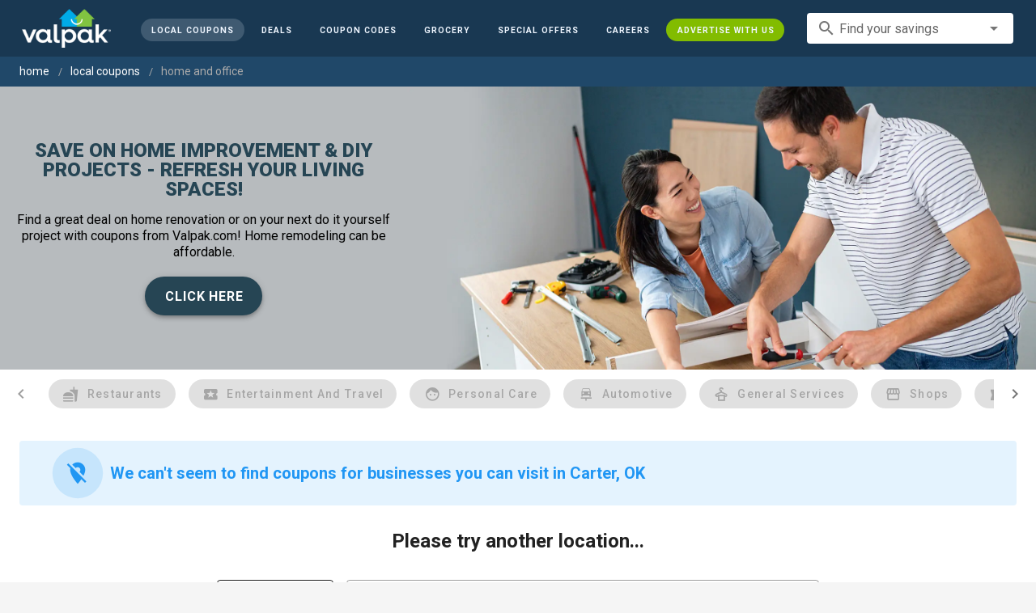

--- FILE ---
content_type: application/javascript; charset=UTF-8
request_url: https://www.valpak.com/_nuxt/f4d81d5.js
body_size: 65075
content:
/*! For license information please see LICENSES */
(window.webpackJsonp=window.webpackJsonp||[]).push([[135],[function(t,e,n){"use strict";n.d(e,"g",(function(){return l})),n.d(e,"a",(function(){return c})),n.d(e,"b",(function(){return d})),n.d(e,"k",(function(){return v})),n.d(e,"h",(function(){return m})),n.d(e,"l",(function(){return y})),n.d(e,"m",(function(){return O})),n.d(e,"p",(function(){return w})),n.d(e,"i",(function(){return j})),n.d(e,"j",(function(){return S})),n.d(e,"f",(function(){return C})),n.d(e,"q",(function(){return k})),n.d(e,"r",(function(){return A})),n.d(e,"v",(function(){return $})),n.d(e,"s",(function(){return E})),n.d(e,"c",(function(){return L})),n.d(e,"w",(function(){return I})),n.d(e,"x",(function(){return T})),n.d(e,"o",(function(){return D})),n.d(e,"n",(function(){return B})),n.d(e,"e",(function(){return M})),n.d(e,"u",(function(){return R})),n.d(e,"d",(function(){return V})),n.d(e,"t",(function(){return N}));n(30);var r=n(20),o=(n(1),n(6),n(24),n(387),n(8),n(56),n(52),n(38),n(389),n(27),n(23),n(187),n(273),n(9),n(4),n(25),n(40),n(43),n(165),n(11),n(12),n(48),n(79),n(58),n(7),n(46),n(3));function l(t){var e=arguments.length>1&&void 0!==arguments[1]?arguments[1]:"div",n=arguments.length>2?arguments[2]:void 0;return o.a.extend({name:n||t.replace(/__/g,"-"),functional:!0,render:function(n,r){var data=r.data,o=r.children;return data.staticClass="".concat(t," ").concat(data.staticClass||"").trim(),n(e,data,o)}})}function c(t,e,n){var r=arguments.length>3&&void 0!==arguments[3]&&arguments[3];t.addEventListener(e,(function o(l){n(l),t.removeEventListener(e,o,r)}),r)}var h=!1;try{if("undefined"!=typeof window){var f=Object.defineProperty({},"passive",{get:function(){h=!0}});window.addEventListener("testListener",f,f),window.removeEventListener("testListener",f,f)}}catch(t){console.warn(t)}function d(t,e,n,r){t.addEventListener(e,n,!!h&&r)}function v(t,path,e){var n=path.length-1;if(n<0)return void 0===t?e:t;for(var i=0;i<n;i++){if(null==t)return e;t=t[path[i]]}return null==t||void 0===t[path[n]]?e:t[path[n]]}function m(a,b){if(a===b)return!0;if(a instanceof Date&&b instanceof Date&&a.getTime()!==b.getTime())return!1;if(a!==Object(a)||b!==Object(b))return!1;var t=Object.keys(a);return t.length===Object.keys(b).length&&t.every((function(p){return m(a[p],b[p])}))}function y(t,path,e){return null!=t&&path&&"string"==typeof path?void 0!==t[path]?t[path]:v(t,(path=(path=path.replace(/\[(\w+)\]/g,".$1")).replace(/^\./,"")).split("."),e):e}function O(t,e,n){if(null==e)return void 0===t?n:t;if(t!==Object(t))return void 0===n?t:n;if("string"==typeof e)return y(t,e,n);if(Array.isArray(e))return v(t,e,n);if("function"!=typeof e)return n;var r=e(t,n);return void 0===r?n:r}function w(t){if(!t||t.nodeType!==Node.ELEMENT_NODE)return 0;var e=+window.getComputedStyle(t).getPropertyValue("z-index");return e||w(t.parentNode)}var x={"&":"&amp;","<":"&lt;",">":"&gt;"};function j(t){return t.replace(/[&<>]/g,(function(t){return x[t]||t}))}function S(t,e){for(var n={},i=0;i<e.length;i++){var r=e[i];void 0!==t[r]&&(n[r]=t[r])}return n}function C(t){var e=arguments.length>1&&void 0!==arguments[1]?arguments[1]:"px";return null==t||""===t?void 0:isNaN(+t)?String(t):"".concat(Number(t)).concat(e)}function k(t){return(t||"").replace(/([a-z])([A-Z])/g,"$1-$2").toLowerCase()}function P(t){return null!==t&&"object"===Object(r.a)(t)}var A=Object.freeze({enter:13,tab:9,delete:46,esc:27,space:32,up:38,down:40,left:37,right:39,end:35,home:36,del:46,backspace:8,insert:45,pageup:33,pagedown:34});function $(t,e){var component=t.$vuetify.icons.component;if(e.startsWith("$")){var n=y(t,"$vuetify.icons.values.".concat(e.split("$").pop().split(".").pop()),e);if("string"!=typeof n)return n;e=n}return null==component?e:{component:component,props:{icon:e}}}function E(t){return Object.keys(t)}var _=/-(\w)/g,L=function(t){return t.replace(_,(function(t,e){return e?e.toUpperCase():""}))};function I(t){return t.charAt(0).toUpperCase()+t.slice(1)}function T(t){return null!=t?Array.isArray(t)?t:[t]:[]}function D(t,e,n){return t.$slots[e]&&t.$scopedSlots[e]&&t.$scopedSlots[e].name?n?"v-slot":"scoped":t.$slots[e]?"normal":t.$scopedSlots[e]?"scoped":void 0}function B(t){var e=arguments.length>1&&void 0!==arguments[1]?arguments[1]:"default",data=arguments.length>2?arguments[2]:void 0,n=arguments.length>3&&void 0!==arguments[3]&&arguments[3];return t.$scopedSlots[e]?t.$scopedSlots[e](data instanceof Function?data():data):!t.$slots[e]||data&&!n?void 0:t.$slots[e]}function M(t){var e=arguments.length>1&&void 0!==arguments[1]?arguments[1]:0,n=arguments.length>2&&void 0!==arguments[2]?arguments[2]:1;return Math.max(e,Math.min(n,t))}function R(t,e){return t+(arguments.length>2&&void 0!==arguments[2]?arguments[2]:"0").repeat(Math.max(0,e-t.length))}function V(t){for(var e=arguments.length>1&&void 0!==arguments[1]?arguments[1]:1,n=[],r=0;r<t.length;)n.push(t.substr(r,e)),r+=e;return n}function N(){var source=arguments.length>0&&void 0!==arguments[0]?arguments[0]:{},t=arguments.length>1&&void 0!==arguments[1]?arguments[1]:{};for(var e in t){var n=source[e],r=t[e];P(n)&&P(r)?source[e]=N(n,r):source[e]=r}return source}},,,,,function(t,e,n){"use strict";n.d(e,"a",(function(){return o}));var r=n(3);function o(){for(var t=arguments.length,e=new Array(t),n=0;n<t;n++)e[n]=arguments[n];return r.a.extend({mixins:e})}},,,,,function(t,e,n){"use strict";n.d(e,"c",(function(){return l})),n.d(e,"b",(function(){return c})),n.d(e,"d",(function(){return h})),n.d(e,"a",(function(){return f})),n.d(e,"e",(function(){return d}));n(24),n(28),n(78),n(52),n(27),n(25),n(39),n(114),n(165),n(48);var r=n(146);function o(t,e,n){if(!r.a.config.silent){if(n&&(e={_isVue:!0,$parent:n,$options:e}),e){if(e.$_alreadyWarned=e.$_alreadyWarned||[],e.$_alreadyWarned.includes(t))return;e.$_alreadyWarned.push(t)}return"[Vuetify] ".concat(t)+(e?function(t){if(t._isVue&&t.$parent){for(var e=[],n=0;t;){if(e.length>0){var r=e[e.length-1];if(r.constructor===t.constructor){n++,t=t.$parent;continue}n>0&&(e[e.length-1]=[r,n],n=0)}e.push(t),t=t.$parent}return"\n\nfound in\n\n"+e.map((function(t,i){return"".concat(0===i?"---\x3e ":" ".repeat(5+2*i)).concat(Array.isArray(t)?"".concat(y(t[0]),"... (").concat(t[1]," recursive calls)"):y(t))})).join("\n")}return"\n\n(found in ".concat(y(t),")")}(e):"")}}function l(t,e,n){var r=o(t,e,n);null!=r&&console.warn(r)}function c(t,e,n){var r=o(t,e,n);null!=r&&console.error(r)}function h(t,e,n,r){l("[UPGRADE] '".concat(t,"' is deprecated, use '").concat(e,"' instead."),n,r)}function f(t,e,n,r){c("[BREAKING] '".concat(t,"' has been removed, use '").concat(e,"' instead. For more information, see the upgrade guide https://github.com/vuetifyjs/vuetify/releases/tag/v2.0.0#user-content-upgrade-guide"),n,r)}function d(t,e,n){l("[REMOVED] '".concat(t,"' has been removed. You can safely omit it."),e,n)}var v=/(?:^|[-_])(\w)/g,m=function(t){return t.replace(v,(function(t){return t.toUpperCase()})).replace(/[-_]/g,"")};function y(t,e){if(t.$root===t)return"<Root>";var n="function"==typeof t&&null!=t.cid?t.options:t._isVue?t.$options||t.constructor.options:t||{},r=n.name||n._componentTag,o=n.__file;if(!r&&o){var l=o.match(/([^/\\]+)\.vue$/);r=l&&l[1]}return(r?"<".concat(m(r),">"):"<Anonymous>")+(o&&!1!==e?" at ".concat(o):"")}},,,,,,function(t,e){t.exports=function(component,t){var e="function"==typeof component.exports?component.exports.extendOptions:component.options;for(var i in"function"==typeof component.exports&&(e.components=component.exports.options.components),e.components=e.components||{},t)e.components[i]=e.components[i]||t[i]}},,function(t,e,n){"use strict";n.d(e,"b",(function(){return h}));n(6),n(8),n(11),n(12),n(9),n(4),n(7);var r=n(1);function o(object,t){var e=Object.keys(object);if(Object.getOwnPropertySymbols){var n=Object.getOwnPropertySymbols(object);t&&(n=n.filter((function(t){return Object.getOwnPropertyDescriptor(object,t).enumerable}))),e.push.apply(e,n)}return e}function l(t){for(var i=1;i<arguments.length;i++){var source=null!=arguments[i]?arguments[i]:{};i%2?o(Object(source),!0).forEach((function(e){Object(r.a)(t,e,source[e])})):Object.getOwnPropertyDescriptors?Object.defineProperties(t,Object.getOwnPropertyDescriptors(source)):o(Object(source)).forEach((function(e){Object.defineProperty(t,e,Object.getOwnPropertyDescriptor(source,e))}))}return t}var c=n(3).a.extend().extend({name:"themeable",provide:function(){return{theme:this.themeableProvide}},inject:{theme:{default:{isDark:!1}}},props:{dark:{type:Boolean,default:null},light:{type:Boolean,default:null}},data:function(){return{themeableProvide:{isDark:!1}}},computed:{appIsDark:function(){return this.$vuetify.theme.dark||!1},isDark:function(){return!0===this.dark||!0!==this.light&&this.theme.isDark},themeClasses:function(){return{"theme--dark":this.isDark,"theme--light":!this.isDark}},rootIsDark:function(){return!0===this.dark||!0!==this.light&&this.appIsDark},rootThemeClasses:function(){return{"theme--dark":this.rootIsDark,"theme--light":!this.rootIsDark}}},watch:{isDark:{handler:function(t,e){t!==e&&(this.themeableProvide.isDark=this.isDark)},immediate:!0}}});function h(t){var e=l(l({},t.props),t.injections),n=c.options.computed.isDark.call(e);return c.options.computed.themeClasses.call({isDark:n})}e.a=c},,,function(t,e,n){"use strict";n(6),n(8),n(11),n(12),n(9),n(7);var r=n(30),o=n(1),l=(n(4),n(40),n(58),n(3)),c=n(10),h=n(83);function f(object,t){var e=Object.keys(object);if(Object.getOwnPropertySymbols){var n=Object.getOwnPropertySymbols(object);t&&(n=n.filter((function(t){return Object.getOwnPropertyDescriptor(object,t).enumerable}))),e.push.apply(e,n)}return e}function d(t){for(var i=1;i<arguments.length;i++){var source=null!=arguments[i]?arguments[i]:{};i%2?f(Object(source),!0).forEach((function(e){Object(o.a)(t,e,source[e])})):Object.getOwnPropertyDescriptors?Object.defineProperties(t,Object.getOwnPropertyDescriptors(source)):f(Object(source)).forEach((function(e){Object.defineProperty(t,e,Object.getOwnPropertyDescriptor(source,e))}))}return t}e.a=l.a.extend({name:"colorable",props:{color:String},methods:{setBackgroundColor:function(t){var data=arguments.length>1&&void 0!==arguments[1]?arguments[1]:{};return"string"==typeof data.style?(Object(c.b)("style must be an object",this),data):"string"==typeof data.class?(Object(c.b)("class must be an object",this),data):(Object(h.d)(t)?data.style=d(d({},data.style),{},{"background-color":"".concat(t),"border-color":"".concat(t)}):t&&(data.class=d(d({},data.class),{},Object(o.a)({},t,!0))),data)},setTextColor:function(t){var data=arguments.length>1&&void 0!==arguments[1]?arguments[1]:{};if("string"==typeof data.style)return Object(c.b)("style must be an object",this),data;if("string"==typeof data.class)return Object(c.b)("class must be an object",this),data;if(Object(h.d)(t))data.style=d(d({},data.style),{},{color:"".concat(t),"caret-color":"".concat(t)});else if(t){var e=t.toString().trim().split(" ",2),n=Object(r.a)(e,2),l=n[0],f=n[1];data.class=d(d({},data.class),{},Object(o.a)({},l+"--text",!0)),f&&(data.class["text--"+f]=!0)}return data}}})},,,,,,,,,,function(t,e,n){"use strict";var r=n(222);e.a=r.a},,,function(t,e,n){"use strict";n.d(e,"b",(function(){return l}));var r=n(1),o=n(3);function l(){var t=arguments.length>0&&void 0!==arguments[0]?arguments[0]:"value",e=arguments.length>1&&void 0!==arguments[1]?arguments[1]:"input";return o.a.extend({name:"toggleable",model:{prop:t,event:e},props:Object(r.a)({},t,{required:!1}),data:function(){return{isActive:!!this[t]}},watch:Object(r.a)(Object(r.a)({},t,(function(t){this.isActive=!!t})),"isActive",(function(n){!!n!==this[t]&&this.$emit(e,n)}))})}var c=l();e.a=c},,,,,,,function(t,e,n){"use strict";n.d(e,"g",(function(){return v})),n.d(e,"f",(function(){return m})),n.d(e,"c",(function(){return y})),n.d(e,"d",(function(){return O})),n.d(e,"e",(function(){return w})),n.d(e,"a",(function(){return x})),n.d(e,"b",(function(){return j}));n(24);var r=n(62);function o(){for(var t,e=arguments.length>0&&void 0!==arguments[0]?arguments[0]:[],n=arguments.length,r=new Array(n>1?n-1:0),o=1;o<n;o++)r[o-1]=arguments[o];return(t=Array()).concat.apply(t,[e].concat(r))}function l(t){return{name:t,functional:!0,props:{group:{type:Boolean,default:!1},hideOnLeave:{type:Boolean,default:!1},leaveAbsolute:{type:Boolean,default:!1},mode:{type:String,default:arguments.length>2?arguments[2]:void 0},origin:{type:String,default:arguments.length>1&&void 0!==arguments[1]?arguments[1]:"top center 0"}},render:function(e,n){var l="transition".concat(n.props.group?"-group":""),data={props:{name:t,mode:n.props.mode},on:{beforeEnter:function(t){t.style.transformOrigin=n.props.origin,t.style.webkitTransformOrigin=n.props.origin}}};return n.props.leaveAbsolute&&(data.on.leave=o(data.on.leave,(function(t){return t.style.position="absolute"}))),n.props.hideOnLeave&&(data.on.leave=o(data.on.leave,(function(t){return t.style.display="none"}))),e(l,Object(r.a)(n.data,data),n.children)}}}function c(t,e){return{name:t,functional:!0,props:{mode:{type:String,default:arguments.length>2&&void 0!==arguments[2]?arguments[2]:"in-out"}},render:function(n,o){return n("transition",Object(r.a)(o.data,{props:{name:t},on:e}),o.children)}}}var h=n(1),f=n(0),d=function(){var t=arguments.length>0&&void 0!==arguments[0]?arguments[0]:"",e=arguments.length>1&&void 0!==arguments[1]&&arguments[1]?"width":"height",n="offset".concat(Object(f.w)(e));return{beforeEnter:function(t){t._parent=t.parentNode,t._initialStyle=Object(h.a)({transition:t.style.transition,overflow:t.style.overflow},e,t.style[e])},enter:function(r){var o=r._initialStyle;r.style.setProperty("transition","none","important"),r.style.overflow="hidden";var l="".concat(r[n],"px");r.style[e]="0",r.offsetHeight,r.style.transition=o.transition,t&&r._parent&&r._parent.classList.add(t),requestAnimationFrame((function(){r.style[e]=l}))},afterEnter:o,enterCancelled:o,leave:function(t){t._initialStyle=Object(h.a)({transition:"",overflow:t.style.overflow},e,t.style[e]),t.style.overflow="hidden",t.style[e]="".concat(t[n],"px"),t.offsetHeight,requestAnimationFrame((function(){return t.style[e]="0"}))},afterLeave:r,leaveCancelled:r};function r(e){t&&e._parent&&e._parent.classList.remove(t),o(e)}function o(t){var n=t._initialStyle[e];t.style.overflow=t._initialStyle.overflow,null!=n&&(t.style[e]=n),delete t._initialStyle}},v=(l("carousel-transition"),l("carousel-reverse-transition"),l("tab-transition")),m=l("tab-reverse-transition"),y=(l("menu-transition"),l("fab-transition","center center","out-in")),O=(l("dialog-transition"),l("dialog-bottom-transition"),l("dialog-top-transition"),l("fade-transition")),w=(l("scale-transition"),l("scroll-x-transition"),l("scroll-x-reverse-transition"),l("scroll-y-transition"),l("scroll-y-reverse-transition"),l("slide-x-transition")),x=(l("slide-x-reverse-transition"),l("slide-y-transition"),l("slide-y-reverse-transition"),c("expand-transition",d())),j=c("expand-x-transition",d("",!0))},,,,,,,,function(t,e,n){"use strict";var r=n(219);e.a=r.a},,function(t,e,n){"use strict";n(6),n(8),n(11),n(12),n(9),n(4),n(7);var r=n(1),o=(n(385),n(97)),l=n(21),c=n(178),h=n(120),f=n(121),d=n(18),v=n(5);function m(object,t){var e=Object.keys(object);if(Object.getOwnPropertySymbols){var n=Object.getOwnPropertySymbols(object);t&&(n=n.filter((function(t){return Object.getOwnPropertyDescriptor(object,t).enumerable}))),e.push.apply(e,n)}return e}function y(t){for(var i=1;i<arguments.length;i++){var source=null!=arguments[i]?arguments[i]:{};i%2?m(Object(source),!0).forEach((function(e){Object(r.a)(t,e,source[e])})):Object.getOwnPropertyDescriptors?Object.defineProperties(t,Object.getOwnPropertyDescriptors(source)):m(Object(source)).forEach((function(e){Object.defineProperty(t,e,Object.getOwnPropertyDescriptor(source,e))}))}return t}e.a=Object(v.a)(o.a,l.a,c.a,h.a,f.a,d.a).extend({name:"v-sheet",props:{outlined:Boolean,shaped:Boolean,tag:{type:String,default:"div"}},computed:{classes:function(){return y(y(y({"v-sheet":!0,"v-sheet--outlined":this.outlined,"v-sheet--shaped":this.shaped},this.themeClasses),this.elevationClasses),this.roundedClasses)},styles:function(){return this.measurableStyles}},render:function(t){var data={class:this.classes,style:this.styles,on:this.listeners$};return t(this.tag,this.setBackgroundColor(this.color,data),this.$slots.default)}})},,,,,,,,,,,function(t,e,n){"use strict";n.d(e,"a",(function(){return m})),n.d(e,"b",(function(){return w}));n(6),n(45),n(74),n(8),n(56),n(38),n(27),n(11),n(12),n(4),n(40),n(43),n(7),n(47);var r=n(1),o=n(30),l=(n(24),n(9),n(25),n(215),n(58),n(0));function c(object,t){var e=Object.keys(object);if(Object.getOwnPropertySymbols){var n=Object.getOwnPropertySymbols(object);t&&(n=n.filter((function(t){return Object.getOwnPropertyDescriptor(object,t).enumerable}))),e.push.apply(e,n)}return e}function h(t){for(var i=1;i<arguments.length;i++){var source=null!=arguments[i]?arguments[i]:{};i%2?c(Object(source),!0).forEach((function(e){Object(r.a)(t,e,source[e])})):Object.getOwnPropertyDescriptors?Object.defineProperties(t,Object.getOwnPropertyDescriptors(source)):c(Object(source)).forEach((function(e){Object.defineProperty(t,e,Object.getOwnPropertyDescriptor(source,e))}))}return t}function f(t,e){var n="undefined"!=typeof Symbol&&t[Symbol.iterator]||t["@@iterator"];if(!n){if(Array.isArray(t)||(n=function(t,e){if(!t)return;if("string"==typeof t)return d(t,e);var n=Object.prototype.toString.call(t).slice(8,-1);"Object"===n&&t.constructor&&(n=t.constructor.name);if("Map"===n||"Set"===n)return Array.from(t);if("Arguments"===n||/^(?:Ui|I)nt(?:8|16|32)(?:Clamped)?Array$/.test(n))return d(t,e)}(t))||e&&t&&"number"==typeof t.length){n&&(t=n);var i=0,r=function(){};return{s:r,n:function(){return i>=t.length?{done:!0}:{done:!1,value:t[i++]}},e:function(t){throw t},f:r}}throw new TypeError("Invalid attempt to iterate non-iterable instance.\nIn order to be iterable, non-array objects must have a [Symbol.iterator]() method.")}var o,l=!0,c=!1;return{s:function(){n=n.call(t)},n:function(){var t=n.next();return l=t.done,t},e:function(t){c=!0,o=t},f:function(){try{l||null==n.return||n.return()}finally{if(c)throw o}}}}function d(t,e){(null==e||e>t.length)&&(e=t.length);for(var i=0,n=new Array(e);i<e;i++)n[i]=t[i];return n}var pattern={styleList:/;(?![^(]*\))/g,styleProp:/:(.*)/};function v(style){var t,e={},n=f(style.split(pattern.styleList));try{for(n.s();!(t=n.n()).done;){var r=t.value.split(pattern.styleProp),c=Object(o.a)(r,2),h=c[0],d=c[1];(h=h.trim())&&("string"==typeof d&&(d=d.trim()),e[Object(l.c)(h)]=d)}}catch(t){n.e(t)}finally{n.f()}return e}function m(){for(var t,e={},i=arguments.length;i--;)for(var n=0,r=Object.keys(arguments[i]);n<r.length;n++)switch(t=r[n]){case"class":case"directives":arguments[i][t]&&(e[t]=O(e[t],arguments[i][t]));break;case"style":arguments[i][t]&&(e[t]=y(e[t],arguments[i][t]));break;case"staticClass":if(!arguments[i][t])break;void 0===e[t]&&(e[t]=""),e[t]&&(e[t]+=" "),e[t]+=arguments[i][t].trim();break;case"on":case"nativeOn":arguments[i][t]&&(e[t]=w(e[t],arguments[i][t]));break;case"attrs":case"props":case"domProps":case"scopedSlots":case"staticStyle":case"hook":case"transition":if(!arguments[i][t])break;e[t]||(e[t]={}),e[t]=h(h({},arguments[i][t]),e[t]);break;default:e[t]||(e[t]=arguments[i][t])}return e}function y(t,source){return t?source?(t=Object(l.x)("string"==typeof t?v(t):t)).concat("string"==typeof source?v(source):source):t:source}function O(t,source){return source?t&&t?Object(l.x)(t).concat(source):source:t}function w(){if(!(arguments.length<=0?void 0:arguments[0]))return arguments.length<=1?void 0:arguments[1];if(!(arguments.length<=1?void 0:arguments[1]))return arguments.length<=0?void 0:arguments[0];for(var t={},i=2;i--;){var e=i<0||arguments.length<=i?void 0:arguments[i];for(var n in e)e[n]&&(t[n]?t[n]=[].concat(e[n],t[n]):t[n]=e[n])}return t}},function(t,e,n){"use strict";n(6),n(45),n(24),n(27),n(23),n(4),n(40),n(46),n(396);var r=n(0),o=Symbol("rippleStop"),l=80;function c(t,e){t.style.transform=e,t.style.webkitTransform=e}function h(t,e){t.style.opacity=e.toString()}function f(t){return"TouchEvent"===t.constructor.name}function d(t){return"KeyboardEvent"===t.constructor.name}var v={show:function(t,e){var n=arguments.length>2&&void 0!==arguments[2]?arguments[2]:{};if(e._ripple&&e._ripple.enabled){var r=document.createElement("span"),o=document.createElement("span");r.appendChild(o),r.className="v-ripple__container",n.class&&(r.className+=" ".concat(n.class));var l=function(t,e){var n=arguments.length>2&&void 0!==arguments[2]?arguments[2]:{},r=0,o=0;if(!d(t)){var l=e.getBoundingClientRect(),c=f(t)?t.touches[t.touches.length-1]:t;r=c.clientX-l.left,o=c.clientY-l.top}var h=0,v=.3;e._ripple&&e._ripple.circle?(v=.15,h=e.clientWidth/2,h=n.center?h:h+Math.sqrt(Math.pow(r-h,2)+Math.pow(o-h,2))/4):h=Math.sqrt(Math.pow(e.clientWidth,2)+Math.pow(e.clientHeight,2))/2;var m="".concat((e.clientWidth-2*h)/2,"px"),y="".concat((e.clientHeight-2*h)/2,"px");return{radius:h,scale:v,x:n.center?m:"".concat(r-h,"px"),y:n.center?y:"".concat(o-h,"px"),centerX:m,centerY:y}}(t,e,n),v=l.radius,m=l.scale,y=l.x,O=l.y,w=l.centerX,x=l.centerY,j="".concat(2*v,"px");o.className="v-ripple__animation",o.style.width=j,o.style.height=j,e.appendChild(r);var S=window.getComputedStyle(e);S&&"static"===S.position&&(e.style.position="relative",e.dataset.previousPosition="static"),o.classList.add("v-ripple__animation--enter"),o.classList.add("v-ripple__animation--visible"),c(o,"translate(".concat(y,", ").concat(O,") scale3d(").concat(m,",").concat(m,",").concat(m,")")),h(o,0),o.dataset.activated=String(performance.now()),setTimeout((function(){o.classList.remove("v-ripple__animation--enter"),o.classList.add("v-ripple__animation--in"),c(o,"translate(".concat(w,", ").concat(x,") scale3d(1,1,1)")),h(o,.25)}),0)}},hide:function(t){if(t&&t._ripple&&t._ripple.enabled){var e=t.getElementsByClassName("v-ripple__animation");if(0!==e.length){var n=e[e.length-1];if(!n.dataset.isHiding){n.dataset.isHiding="true";var r=performance.now()-Number(n.dataset.activated),o=Math.max(250-r,0);setTimeout((function(){n.classList.remove("v-ripple__animation--in"),n.classList.add("v-ripple__animation--out"),h(n,0),setTimeout((function(){1===t.getElementsByClassName("v-ripple__animation").length&&t.dataset.previousPosition&&(t.style.position=t.dataset.previousPosition,delete t.dataset.previousPosition),n.parentNode&&t.removeChild(n.parentNode)}),300)}),o)}}}}};function m(t){return void 0===t||!!t}function y(t){var e={},element=t.currentTarget;if(element&&element._ripple&&!element._ripple.touched&&!t[o]){if(t[o]=!0,f(t))element._ripple.touched=!0,element._ripple.isTouch=!0;else if(element._ripple.isTouch)return;if(e.center=element._ripple.centered||d(t),element._ripple.class&&(e.class=element._ripple.class),f(t)){if(element._ripple.showTimerCommit)return;element._ripple.showTimerCommit=function(){v.show(t,element,e)},element._ripple.showTimer=window.setTimeout((function(){element&&element._ripple&&element._ripple.showTimerCommit&&(element._ripple.showTimerCommit(),element._ripple.showTimerCommit=null)}),l)}else v.show(t,element,e)}}function O(t){var element=t.currentTarget;if(element&&element._ripple){if(window.clearTimeout(element._ripple.showTimer),"touchend"===t.type&&element._ripple.showTimerCommit)return element._ripple.showTimerCommit(),element._ripple.showTimerCommit=null,void(element._ripple.showTimer=setTimeout((function(){O(t)})));window.setTimeout((function(){element._ripple&&(element._ripple.touched=!1)})),v.hide(element)}}function w(t){var element=t.currentTarget;element&&element._ripple&&(element._ripple.showTimerCommit&&(element._ripple.showTimerCommit=null),window.clearTimeout(element._ripple.showTimer))}var x=!1;function j(t){x||t.keyCode!==r.r.enter&&t.keyCode!==r.r.space||(x=!0,y(t))}function S(t){x=!1,O(t)}function C(t){!0===x&&(x=!1,O(t))}function k(t,e,n){var r=m(e.value);r||v.hide(t),t._ripple=t._ripple||{},t._ripple.enabled=r;var o=e.value||{};o.center&&(t._ripple.centered=!0),o.class&&(t._ripple.class=e.value.class),o.circle&&(t._ripple.circle=o.circle),r&&!n?(t.addEventListener("touchstart",y,{passive:!0}),t.addEventListener("touchend",O,{passive:!0}),t.addEventListener("touchmove",w,{passive:!0}),t.addEventListener("touchcancel",O),t.addEventListener("mousedown",y),t.addEventListener("mouseup",O),t.addEventListener("mouseleave",O),t.addEventListener("keydown",j),t.addEventListener("keyup",S),t.addEventListener("blur",C),t.addEventListener("dragstart",O,{passive:!0})):!r&&n&&P(t)}function P(t){t.removeEventListener("mousedown",y),t.removeEventListener("touchstart",y),t.removeEventListener("touchend",O),t.removeEventListener("touchmove",w),t.removeEventListener("touchcancel",O),t.removeEventListener("mouseup",O),t.removeEventListener("mouseleave",O),t.removeEventListener("keydown",j),t.removeEventListener("keyup",S),t.removeEventListener("dragstart",O),t.removeEventListener("blur",C)}var A={bind:function(t,e,n){k(t,e,!1)},unbind:function(t){delete t._ripple,P(t)},update:function(t,e){e.value!==e.oldValue&&k(t,e,m(e.oldValue))}};e.a=A},,function(t,e,n){"use strict";n(6),n(8),n(11),n(12),n(9),n(4),n(7);var r=n(1),o=(n(24),n(25),n(48),n(58),n(395),n(3)),l=n(63),c=n(0);function h(object,t){var e=Object.keys(object);if(Object.getOwnPropertySymbols){var n=Object.getOwnPropertySymbols(object);t&&(n=n.filter((function(t){return Object.getOwnPropertyDescriptor(object,t).enumerable}))),e.push.apply(e,n)}return e}function f(t){for(var i=1;i<arguments.length;i++){var source=null!=arguments[i]?arguments[i]:{};i%2?h(Object(source),!0).forEach((function(e){Object(r.a)(t,e,source[e])})):Object.getOwnPropertyDescriptors?Object.defineProperties(t,Object.getOwnPropertyDescriptors(source)):h(Object(source)).forEach((function(e){Object.defineProperty(t,e,Object.getOwnPropertyDescriptor(source,e))}))}return t}e.a=o.a.extend({name:"routable",directives:{Ripple:l.a},props:{activeClass:String,append:Boolean,disabled:Boolean,exact:{type:Boolean,default:void 0},exactActiveClass:String,link:Boolean,href:[String,Object],to:[String,Object],nuxt:Boolean,replace:Boolean,ripple:{type:[Boolean,Object],default:null},tag:String,target:String},data:function(){return{isActive:!1,proxyClass:""}},computed:{classes:function(){var t={};return this.to||(this.activeClass&&(t[this.activeClass]=this.isActive),this.proxyClass&&(t[this.proxyClass]=this.isActive)),t},computedRipple:function(){var t;return null!=(t=this.ripple)?t:!this.disabled&&this.isClickable},isClickable:function(){return!this.disabled&&Boolean(this.isLink||this.$listeners.click||this.$listeners["!click"]||this.$attrs.tabindex)},isLink:function(){return this.to||this.href||this.link},styles:function(){return{}}},watch:{$route:"onRouteChange"},methods:{click:function(t){this.$emit("click",t)},generateRouteLink:function(){var t,e=this.exact,data=Object(r.a)(Object(r.a)({attrs:{tabindex:"tabindex"in this.$attrs?this.$attrs.tabindex:void 0},class:this.classes,style:this.styles,props:{},directives:[{name:"ripple",value:this.computedRipple}]},this.to?"nativeOn":"on",f(f({},this.$listeners),{},{click:this.click})),"ref","link");if(void 0===this.exact&&(e="/"===this.to||this.to===Object(this.to)&&"/"===this.to.path),this.to){var n=this.activeClass,o=this.exactActiveClass||n;this.proxyClass&&(n="".concat(n," ").concat(this.proxyClass).trim(),o="".concat(o," ").concat(this.proxyClass).trim()),t=this.nuxt?"nuxt-link":"router-link",Object.assign(data.props,{to:this.to,exact:e,activeClass:n,exactActiveClass:o,append:this.append,replace:this.replace})}else"a"===(t=(this.href?"a":this.tag)||"div")&&this.href&&(data.attrs.href=this.href);return this.target&&(data.attrs.target=this.target),{tag:t,data:data}},onRouteChange:function(){var t=this;if(this.to&&this.$refs.link&&this.$route){var e="".concat(this.activeClass," ").concat(this.proxyClass||"").trim(),path="_vnode.data.class.".concat(e);this.$nextTick((function(){Object(c.l)(t.$refs.link,path)&&t.toggle()}))}},toggle:function(){}}})},function(t,e,n){"use strict";n.d(e,"b",(function(){return nt}));n(6),n(45),n(74),n(11),n(12),n(9),n(25),n(7);var r=n(1),o=(n(24),n(8),n(189),n(56),n(28),n(52),n(38),n(168),n(27),n(335),n(4),n(40),n(39),n(43),n(79),n(58),n(435),n(336),n(337),n(338),n(339),n(340),n(341),n(342),n(343),n(344),n(345),n(346),n(347),n(348),n(47),n(46),n(284),n(438),n(30)),l=(n(448),n(5)),c=n(41),h=n(31),f=n(21),d=n(77),v=n(18),m=n(34),y=n(65),O=n(122),w=n(10);function x(object,t){var e=Object.keys(object);if(Object.getOwnPropertySymbols){var n=Object.getOwnPropertySymbols(object);t&&(n=n.filter((function(t){return Object.getOwnPropertyDescriptor(object,t).enumerable}))),e.push.apply(e,n)}return e}function j(t){for(var i=1;i<arguments.length;i++){var source=null!=arguments[i]?arguments[i]:{};i%2?x(Object(source),!0).forEach((function(e){Object(r.a)(t,e,source[e])})):Object.getOwnPropertyDescriptors?Object.defineProperties(t,Object.getOwnPropertyDescriptors(source)):x(Object(source)).forEach((function(e){Object.defineProperty(t,e,Object.getOwnPropertyDescriptor(source,e))}))}return t}var S=Object(l.a)(f.a,O.a,y.a,v.a,Object(d.a)("chipGroup"),Object(m.b)("inputValue")).extend({name:"v-chip",props:{active:{type:Boolean,default:!0},activeClass:{type:String,default:function(){return this.chipGroup?this.chipGroup.activeClass:""}},close:Boolean,closeIcon:{type:String,default:"$delete"},closeLabel:{type:String,default:"$vuetify.close"},disabled:Boolean,draggable:Boolean,filter:Boolean,filterIcon:{type:String,default:"$complete"},label:Boolean,link:Boolean,outlined:Boolean,pill:Boolean,tag:{type:String,default:"span"},textColor:String,value:null},data:function(){return{proxyClass:"v-chip--active"}},computed:{classes:function(){return j(j(j(j({"v-chip":!0},y.a.options.computed.classes.call(this)),{},{"v-chip--clickable":this.isClickable,"v-chip--disabled":this.disabled,"v-chip--draggable":this.draggable,"v-chip--label":this.label,"v-chip--link":this.isLink,"v-chip--no-color":!this.color,"v-chip--outlined":this.outlined,"v-chip--pill":this.pill,"v-chip--removable":this.hasClose},this.themeClasses),this.sizeableClasses),this.groupClasses)},hasClose:function(){return Boolean(this.close)},isClickable:function(){return Boolean(y.a.options.computed.isClickable.call(this)||this.chipGroup)}},created:function(){var t=this;[["outline","outlined"],["selected","input-value"],["value","active"],["@input","@active.sync"]].forEach((function(e){var n=Object(o.a)(e,2),r=n[0],l=n[1];t.$attrs.hasOwnProperty(r)&&Object(w.a)(r,l,t)}))},methods:{click:function(t){this.$emit("click",t),this.chipGroup&&this.toggle()},genFilter:function(){var t=[];return this.isActive&&t.push(this.$createElement(h.a,{staticClass:"v-chip__filter",props:{left:!0}},this.filterIcon)),this.$createElement(c.b,t)},genClose:function(){var t=this;return this.$createElement(h.a,{staticClass:"v-chip__close",props:{right:!0,size:18},attrs:{"aria-label":this.$vuetify.lang.t(this.closeLabel)},on:{click:function(e){e.stopPropagation(),e.preventDefault(),t.$emit("click:close"),t.$emit("update:active",!1)}}},this.closeIcon)},genContent:function(){return this.$createElement("span",{staticClass:"v-chip__content"},[this.filter&&this.genFilter(),this.$slots.default,this.hasClose&&this.genClose()])}},render:function(t){var e=[this.genContent()],n=this.generateRouteLink(),r=n.tag,data=n.data;data.attrs=j(j({},data.attrs),{},{draggable:this.draggable?"true":void 0,tabindex:this.chipGroup&&!this.disabled?0:data.attrs.tabindex}),data.directives.push({name:"show",value:this.active}),data=this.setBackgroundColor(this.color,data);var o=this.textColor||this.outlined&&this.color;return t(r,this.setTextColor(o,data),e)}}),C=n(190),k=(n(78),n(445),n(63)),P=n(3),A=n(222),$=n(62),E=n(0);function _(object,t){var e=Object.keys(object);if(Object.getOwnPropertySymbols){var n=Object.getOwnPropertySymbols(object);t&&(n=n.filter((function(t){return Object.getOwnPropertyDescriptor(object,t).enumerable}))),e.push.apply(e,n)}return e}function L(t){for(var i=1;i<arguments.length;i++){var source=null!=arguments[i]?arguments[i]:{};i%2?_(Object(source),!0).forEach((function(e){Object(r.a)(t,e,source[e])})):Object.getOwnPropertyDescriptors?Object.defineProperties(t,Object.getOwnPropertyDescriptors(source)):_(Object(source)).forEach((function(e){Object.defineProperty(t,e,Object.getOwnPropertyDescriptor(source,e))}))}return t}var I=P.a.extend({name:"v-simple-checkbox",functional:!0,directives:{ripple:k.a},props:L(L(L({},f.a.options.props),v.a.options.props),{},{disabled:Boolean,ripple:{type:Boolean,default:!0},value:Boolean,indeterminate:Boolean,indeterminateIcon:{type:String,default:"$checkboxIndeterminate"},onIcon:{type:String,default:"$checkboxOn"},offIcon:{type:String,default:"$checkboxOff"}}),render:function(t,e){var n=e.props,data=e.data,r=(e.listeners,[]),o=n.offIcon;if(n.indeterminate?o=n.indeterminateIcon:n.value&&(o=n.onIcon),r.push(t(A.a,f.a.options.methods.setTextColor(n.value&&n.color,{props:{disabled:n.disabled,dark:n.dark,light:n.light}}),o)),n.ripple&&!n.disabled){var l=t("div",f.a.options.methods.setTextColor(n.color,{staticClass:"v-input--selection-controls__ripple",directives:[{name:"ripple",value:{center:!0}}]}));r.push(l)}return t("div",Object($.a)(data,{class:{"v-simple-checkbox":!0,"v-simple-checkbox--disabled":n.disabled},on:{click:function(t){t.stopPropagation(),data.on&&data.on.input&&!n.disabled&&Object(E.x)(data.on.input).forEach((function(t){return t(!n.value)}))}}}),[t("div",{staticClass:"v-input--selection-controls__input"},r)])}}),T=n(173);n(447);function D(object,t){var e=Object.keys(object);if(Object.getOwnPropertySymbols){var n=Object.getOwnPropertySymbols(object);t&&(n=n.filter((function(t){return Object.getOwnPropertyDescriptor(object,t).enumerable}))),e.push.apply(e,n)}return e}function B(t){for(var i=1;i<arguments.length;i++){var source=null!=arguments[i]?arguments[i]:{};i%2?D(Object(source),!0).forEach((function(e){Object(r.a)(t,e,source[e])})):Object.getOwnPropertyDescriptors?Object.defineProperties(t,Object.getOwnPropertyDescriptors(source)):D(Object(source)).forEach((function(e){Object.defineProperty(t,e,Object.getOwnPropertyDescriptor(source,e))}))}return t}var M=Object(l.a)(v.a).extend({name:"v-subheader",props:{inset:Boolean},render:function(t){return t("div",{staticClass:"v-subheader",class:B({"v-subheader--inset":this.inset},this.themeClasses),attrs:this.$attrs,on:this.$listeners},this.$slots.default)}}),R=n(140),V=n(223),N=n(73),z=n(221);function H(object,t){var e=Object.keys(object);if(Object.getOwnPropertySymbols){var n=Object.getOwnPropertySymbols(object);t&&(n=n.filter((function(t){return Object.getOwnPropertyDescriptor(object,t).enumerable}))),e.push.apply(e,n)}return e}function F(t){for(var i=1;i<arguments.length;i++){var source=null!=arguments[i]?arguments[i]:{};i%2?H(Object(source),!0).forEach((function(e){Object(r.a)(t,e,source[e])})):Object.getOwnPropertyDescriptors?Object.defineProperties(t,Object.getOwnPropertyDescriptors(source)):H(Object(source)).forEach((function(e){Object.defineProperty(t,e,Object.getOwnPropertyDescriptor(source,e))}))}return t}var W=Object(l.a)(f.a,v.a).extend({name:"v-select-list",directives:{ripple:k.a},props:{action:Boolean,dense:Boolean,hideSelected:Boolean,items:{type:Array,default:function(){return[]}},itemDisabled:{type:[String,Array,Function],default:"disabled"},itemText:{type:[String,Array,Function],default:"text"},itemValue:{type:[String,Array,Function],default:"value"},noDataText:String,noFilter:Boolean,searchInput:null,selectedItems:{type:Array,default:function(){return[]}}},computed:{parsedItems:function(){var t=this;return this.selectedItems.map((function(e){return t.getValue(e)}))},tileActiveClass:function(){return Object.keys(this.setTextColor(this.color).class||{}).join(" ")},staticNoDataTile:function(){var t={attrs:{role:void 0},on:{mousedown:function(t){return t.preventDefault()}}};return this.$createElement(R.a,t,[this.genTileContent(this.noDataText)])}},methods:{genAction:function(t,e){var n=this;return this.$createElement(V.a,[this.$createElement(I,{props:{color:this.color,value:e,ripple:!1},on:{input:function(){return n.$emit("select",t)}}})])},genDivider:function(t){return this.$createElement(T.a,{props:t})},genFilteredText:function(text){if(text=text||"",!this.searchInput||this.noFilter)return Object(E.i)(text);var t=this.getMaskedCharacters(text),e=t.start,n=t.middle,r=t.end;return"".concat(Object(E.i)(e)).concat(this.genHighlight(n)).concat(Object(E.i)(r))},genHeader:function(t){return this.$createElement(M,{props:t},t.header)},genHighlight:function(text){return'<span class="v-list-item__mask">'.concat(Object(E.i)(text),"</span>")},getMaskedCharacters:function(text){var t=(this.searchInput||"").toString().toLocaleLowerCase(),e=text.toLocaleLowerCase().indexOf(t);return e<0?{start:text,middle:"",end:""}:{start:text.slice(0,e),middle:text.slice(e,e+t.length),end:text.slice(e+t.length)}},genTile:function(t){var e=this,n=t.item,r=t.index,o=t.disabled,l=void 0===o?null:o,c=t.value,h=void 0!==c&&c;h||(h=this.hasItem(n)),n===Object(n)&&(l=null!==l?l:this.getDisabled(n));var f={attrs:{"aria-selected":String(h),id:"list-item-".concat(this._uid,"-").concat(r),role:"option"},on:{mousedown:function(t){t.preventDefault()},click:function(){return l||e.$emit("select",n)}},props:{activeClass:this.tileActiveClass,disabled:l,ripple:!0,inputValue:h}};if(!this.$scopedSlots.item)return this.$createElement(R.a,f,[this.action&&!this.hideSelected&&this.items.length>0?this.genAction(n,h):null,this.genTileContent(n,r)]);var d=this.$scopedSlots.item({parent:this,item:n,attrs:F(F({},f.attrs),f.props),on:f.on});return this.needsTile(d)?this.$createElement(R.a,f,d):d},genTileContent:function(t){var e=this.genFilteredText(this.getText(t));return this.$createElement(N.a,[this.$createElement(N.c,{domProps:{innerHTML:e}})])},hasItem:function(t){return this.parsedItems.indexOf(this.getValue(t))>-1},needsTile:function(slot){return 1!==slot.length||null==slot[0].componentOptions||"v-list-item"!==slot[0].componentOptions.Ctor.options.name},getDisabled:function(t){return Boolean(Object(E.m)(t,this.itemDisabled,!1))},getText:function(t){return String(Object(E.m)(t,this.itemText,t))},getValue:function(t){return Object(E.m)(t,this.itemValue,this.getText(t))}},render:function(){for(var t=[],e=this.items.length,n=0;n<e;n++){var r=this.items[n];this.hideSelected&&this.hasItem(r)||(null==r?t.push(this.genTile({item:r,index:n})):r.header?t.push(this.genHeader(r)):r.divider?t.push(this.genDivider(r)):t.push(this.genTile({item:r,index:n})))}return t.length||t.push(this.$slots["no-data"]||this.staticNoDataTile),this.$slots["prepend-item"]&&t.unshift(this.$slots["prepend-item"]),this.$slots["append-item"]&&t.push(this.$slots["append-item"]),this.$createElement(z.a,{staticClass:"v-select-list",class:this.themeClasses,attrs:{role:"listbox",tabindex:-1},props:{dense:this.dense}},t)}}),U=n(82),Y=n(94),X=n(238),Z=n(101),K=P.a.extend({name:"filterable",props:{noDataText:{type:String,default:"$vuetify.noDataText"}}}),G=n(103);function J(t,e){var n="undefined"!=typeof Symbol&&t[Symbol.iterator]||t["@@iterator"];if(!n){if(Array.isArray(t)||(n=function(t,e){if(!t)return;if("string"==typeof t)return Q(t,e);var n=Object.prototype.toString.call(t).slice(8,-1);"Object"===n&&t.constructor&&(n=t.constructor.name);if("Map"===n||"Set"===n)return Array.from(t);if("Arguments"===n||/^(?:Ui|I)nt(?:8|16|32)(?:Clamped)?Array$/.test(n))return Q(t,e)}(t))||e&&t&&"number"==typeof t.length){n&&(t=n);var i=0,r=function(){};return{s:r,n:function(){return i>=t.length?{done:!0}:{done:!1,value:t[i++]}},e:function(t){throw t},f:r}}throw new TypeError("Invalid attempt to iterate non-iterable instance.\nIn order to be iterable, non-array objects must have a [Symbol.iterator]() method.")}var o,l=!0,c=!1;return{s:function(){n=n.call(t)},n:function(){var t=n.next();return l=t.done,t},e:function(t){c=!0,o=t},f:function(){try{l||null==n.return||n.return()}finally{if(c)throw o}}}}function Q(t,e){(null==e||e>t.length)&&(e=t.length);for(var i=0,n=new Array(e);i<e;i++)n[i]=t[i];return n}function tt(object,t){var e=Object.keys(object);if(Object.getOwnPropertySymbols){var n=Object.getOwnPropertySymbols(object);t&&(n=n.filter((function(t){return Object.getOwnPropertyDescriptor(object,t).enumerable}))),e.push.apply(e,n)}return e}function et(t){for(var i=1;i<arguments.length;i++){var source=null!=arguments[i]?arguments[i]:{};i%2?tt(Object(source),!0).forEach((function(e){Object(r.a)(t,e,source[e])})):Object.getOwnPropertyDescriptors?Object.defineProperties(t,Object.getOwnPropertyDescriptors(source)):tt(Object(source)).forEach((function(e){Object.defineProperty(t,e,Object.getOwnPropertyDescriptor(source,e))}))}return t}var nt={closeOnClick:!1,closeOnContentClick:!1,disableKeys:!0,openOnClick:!1,maxHeight:304},it=Object(l.a)(Y.a,X.a,Z.a,K);e.a=it.extend().extend({name:"v-select",directives:{ClickOutside:G.a},props:{appendIcon:{type:String,default:"$dropdown"},attach:{type:null,default:!1},cacheItems:Boolean,chips:Boolean,clearable:Boolean,deletableChips:Boolean,disableLookup:Boolean,eager:Boolean,hideSelected:Boolean,items:{type:Array,default:function(){return[]}},itemColor:{type:String,default:"primary"},itemDisabled:{type:[String,Array,Function],default:"disabled"},itemText:{type:[String,Array,Function],default:"text"},itemValue:{type:[String,Array,Function],default:"value"},menuProps:{type:[String,Array,Object],default:function(){return nt}},multiple:Boolean,openOnClear:Boolean,returnObject:Boolean,smallChips:Boolean},data:function(){return{cachedItems:this.cacheItems?this.items:[],menuIsBooted:!1,isMenuActive:!1,lastItem:20,lazyValue:void 0!==this.value?this.value:this.multiple?[]:void 0,selectedIndex:-1,selectedItems:[],keyboardLookupPrefix:"",keyboardLookupLastTime:0}},computed:{allItems:function(){return this.filterDuplicates(this.cachedItems.concat(this.items))},classes:function(){return et(et({},Y.a.options.computed.classes.call(this)),{},{"v-select":!0,"v-select--chips":this.hasChips,"v-select--chips--small":this.smallChips,"v-select--is-menu-active":this.isMenuActive,"v-select--is-multi":this.multiple})},computedItems:function(){return this.allItems},computedOwns:function(){return"list-".concat(this._uid)},computedCounterValue:function(){var t=this.multiple?this.selectedItems:(this.getText(this.selectedItems[0])||"").toString();return"function"==typeof this.counterValue?this.counterValue(t):t.length},directives:function(){var t=this;return this.isFocused?[{name:"click-outside",value:{handler:this.blur,closeConditional:this.closeConditional,include:function(){return t.getOpenDependentElements()}}}]:void 0},dynamicHeight:function(){return"auto"},hasChips:function(){return this.chips||this.smallChips},hasSlot:function(){return Boolean(this.hasChips||this.$scopedSlots.selection)},isDirty:function(){return this.selectedItems.length>0},listData:function(){var t=this.$vnode&&this.$vnode.context.$options._scopeId;return{attrs:et(et({},t?Object(r.a)({},t,!0):{}),{},{id:this.computedOwns}),props:{action:this.multiple,color:this.itemColor,dense:this.dense,hideSelected:this.hideSelected,items:this.virtualizedItems,itemDisabled:this.itemDisabled,itemText:this.itemText,itemValue:this.itemValue,noDataText:this.$vuetify.lang.t(this.noDataText),selectedItems:this.selectedItems},on:{select:this.selectItem},scopedSlots:{item:this.$scopedSlots.item}}},staticList:function(){return(this.$slots["no-data"]||this.$slots["prepend-item"]||this.$slots["append-item"])&&Object(w.b)("assert: staticList should not be called if slots are used"),this.$createElement(W,this.listData)},virtualizedItems:function(){return this.$_menuProps.auto?this.computedItems:this.computedItems.slice(0,this.lastItem)},menuCanShow:function(){return!0},$_menuProps:function(){var t="string"==typeof this.menuProps?this.menuProps.split(","):this.menuProps;return Array.isArray(t)&&(t=t.reduce((function(t,p){return t[p.trim()]=!0,t}),{})),et(et({},nt),{},{eager:this.eager,value:this.menuCanShow&&this.isMenuActive,nudgeBottom:t.offsetY?1:0},t)}},watch:{internalValue:function(t){this.initialValue=t,this.setSelectedItems()},isMenuActive:function(t){var e=this;window.setTimeout((function(){return e.onMenuActiveChange(t)}))},items:{immediate:!0,handler:function(t){var e=this;this.cacheItems&&this.$nextTick((function(){e.cachedItems=e.filterDuplicates(e.cachedItems.concat(t))})),this.setSelectedItems()}}},methods:{blur:function(t){Y.a.options.methods.blur.call(this,t),this.isMenuActive=!1,this.isFocused=!1,this.selectedIndex=-1,this.setMenuIndex(-1)},activateMenu:function(){this.isInteractive&&!this.isMenuActive&&(this.isMenuActive=!0)},clearableCallback:function(){var t=this;this.setValue(this.multiple?[]:null),this.setMenuIndex(-1),this.$nextTick((function(){return t.$refs.input&&t.$refs.input.focus()})),this.openOnClear&&(this.isMenuActive=!0)},closeConditional:function(t){return!this.isMenuActive||!this._isDestroyed&&(!this.getContent()||!this.getContent().contains(t.target))&&this.$el&&!this.$el.contains(t.target)&&t.target!==this.$el},filterDuplicates:function(t){for(var e=new Map,n=0;n<t.length;++n){var r=t[n];if(r.header||r.divider)e.set(r,r);else{var o=this.getValue(r);!e.has(o)&&e.set(o,r)}}return Array.from(e.values())},findExistingIndex:function(t){var e=this,n=this.getValue(t);return(this.internalValue||[]).findIndex((function(i){return e.valueComparator(e.getValue(i),n)}))},getContent:function(){return this.$refs.menu&&this.$refs.menu.$refs.content},genChipSelection:function(t,e){var n=this,r=this.isDisabled||this.getDisabled(t),o=!r&&this.isInteractive;return this.$createElement(S,{staticClass:"v-chip--select",attrs:{tabindex:-1},props:{close:this.deletableChips&&o,disabled:r,inputValue:e===this.selectedIndex,small:this.smallChips},on:{click:function(t){o&&(t.stopPropagation(),n.selectedIndex=e)},"click:close":function(){return n.onChipInput(t)}},key:JSON.stringify(this.getValue(t))},this.getText(t))},genCommaSelection:function(t,e,n){var r=e===this.selectedIndex&&this.computedColor,o=this.isDisabled||this.getDisabled(t);return this.$createElement("div",this.setTextColor(r,{staticClass:"v-select__selection v-select__selection--comma",class:{"v-select__selection--disabled":o},key:JSON.stringify(this.getValue(t))}),"".concat(this.getText(t)).concat(n?"":", "))},genDefaultSlot:function(){var t=this.genSelections(),input=this.genInput();return Array.isArray(t)?t.push(input):(t.children=t.children||[],t.children.push(input)),[this.genFieldset(),this.$createElement("div",{staticClass:"v-select__slot",directives:this.directives},[this.genLabel(),this.prefix?this.genAffix("prefix"):null,t,this.suffix?this.genAffix("suffix"):null,this.genClearIcon(),this.genIconSlot(),this.genHiddenInput()]),this.genMenu(),this.genProgress()]},genIcon:function(t,e,n){var r=U.a.options.methods.genIcon.call(this,t,e,n);return"append"===t&&(r.children[0].data=Object($.a)(r.children[0].data,{attrs:{tabindex:r.children[0].componentOptions.listeners&&"-1","aria-hidden":"true","aria-label":void 0}})),r},genInput:function(){var input=Y.a.options.methods.genInput.call(this);return delete input.data.attrs.name,input.data=Object($.a)(input.data,{domProps:{value:null},attrs:{readonly:!0,type:"text","aria-readonly":String(this.isReadonly),"aria-activedescendant":Object(E.l)(this.$refs.menu,"activeTile.id"),autocomplete:Object(E.l)(input.data,"attrs.autocomplete","off"),placeholder:this.isDirty||!this.isFocused&&this.hasLabel?void 0:this.placeholder},on:{keypress:this.onKeyPress}}),input},genHiddenInput:function(){return this.$createElement("input",{domProps:{value:this.lazyValue},attrs:{type:"hidden",name:this.attrs$.name}})},genInputSlot:function(){var t=Y.a.options.methods.genInputSlot.call(this);return t.data.attrs=et(et({},t.data.attrs),{},{role:"button","aria-haspopup":"listbox","aria-expanded":String(this.isMenuActive),"aria-owns":this.computedOwns}),t},genList:function(){return this.$slots["no-data"]||this.$slots["prepend-item"]||this.$slots["append-item"]?this.genListWithSlot():this.staticList},genListWithSlot:function(){var t=this,e=["prepend-item","no-data","append-item"].filter((function(e){return t.$slots[e]})).map((function(e){return t.$createElement("template",{slot:e},t.$slots[e])}));return this.$createElement(W,et({},this.listData),e)},genMenu:function(){var t=this,e=this.$_menuProps;return e.activator=this.$refs["input-slot"],""===this.attach||!0===this.attach||"attach"===this.attach?e.attach=this.$el:e.attach=this.attach,this.$createElement(C.a,{attrs:{role:void 0},props:e,on:{input:function(e){t.isMenuActive=e,t.isFocused=e},scroll:this.onScroll},ref:"menu"},[this.genList()])},genSelections:function(){var t,e=this.selectedItems.length,n=new Array(e);for(t=this.$scopedSlots.selection?this.genSlotSelection:this.hasChips?this.genChipSelection:this.genCommaSelection;e--;)n[e]=t(this.selectedItems[e],e,e===n.length-1);return this.$createElement("div",{staticClass:"v-select__selections"},n)},genSlotSelection:function(t,e){var n=this;return this.$scopedSlots.selection({attrs:{class:"v-chip--select"},parent:this,item:t,index:e,select:function(t){t.stopPropagation(),n.selectedIndex=e},selected:e===this.selectedIndex,disabled:!this.isInteractive})},getMenuIndex:function(){return this.$refs.menu?this.$refs.menu.listIndex:-1},getDisabled:function(t){return Object(E.m)(t,this.itemDisabled,!1)},getText:function(t){return Object(E.m)(t,this.itemText,t)},getValue:function(t){return Object(E.m)(t,this.itemValue,this.getText(t))},onBlur:function(t){t&&this.$emit("blur",t)},onChipInput:function(t){this.multiple?this.selectItem(t):this.setValue(null),0===this.selectedItems.length?this.isMenuActive=!0:this.isMenuActive=!1,this.selectedIndex=-1},onClick:function(t){this.isInteractive&&(this.isAppendInner(t.target)||(this.isMenuActive=!0),this.isFocused||(this.isFocused=!0,this.$emit("focus")),this.$emit("click",t))},onEscDown:function(t){t.preventDefault(),this.isMenuActive&&(t.stopPropagation(),this.isMenuActive=!1)},onKeyPress:function(t){var e=this;if(!this.multiple&&this.isInteractive&&!this.disableLookup){var n=performance.now();n-this.keyboardLookupLastTime>1e3&&(this.keyboardLookupPrefix=""),this.keyboardLookupPrefix+=t.key.toLowerCase(),this.keyboardLookupLastTime=n;var r=this.allItems.findIndex((function(t){return(e.getText(t)||"").toString().toLowerCase().startsWith(e.keyboardLookupPrefix)})),o=this.allItems[r];-1!==r&&(this.lastItem=Math.max(this.lastItem,r+5),this.setValue(this.returnObject?o:this.getValue(o)),this.$nextTick((function(){return e.$refs.menu.getTiles()})),setTimeout((function(){return e.setMenuIndex(r)})))}},onKeyDown:function(t){var e=this;if(!this.isReadonly||t.keyCode===E.r.tab){var n=t.keyCode,menu=this.$refs.menu;if([E.r.enter,E.r.space].includes(n)&&this.activateMenu(),this.$emit("keydown",t),menu)return this.isMenuActive&&n!==E.r.tab&&this.$nextTick((function(){menu.changeListIndex(t),e.$emit("update:list-index",menu.listIndex)})),!this.isMenuActive&&[E.r.up,E.r.down,E.r.home,E.r.end].includes(n)?this.onUpDown(t):n===E.r.esc?this.onEscDown(t):n===E.r.tab?this.onTabDown(t):n===E.r.space?this.onSpaceDown(t):void 0}},onMenuActiveChange:function(t){if(!(this.multiple&&!t||this.getMenuIndex()>-1)){var menu=this.$refs.menu;if(menu&&this.isDirty)for(var i=0;i<menu.tiles.length;i++)if("true"===menu.tiles[i].getAttribute("aria-selected")){this.setMenuIndex(i);break}}},onMouseUp:function(t){var e=this;this.hasMouseDown&&3!==t.which&&this.isInteractive&&this.isAppendInner(t.target)&&this.$nextTick((function(){return e.isMenuActive=!e.isMenuActive})),Y.a.options.methods.onMouseUp.call(this,t)},onScroll:function(){var t=this;if(this.isMenuActive){if(this.lastItem>this.computedItems.length)return;this.getContent().scrollHeight-(this.getContent().scrollTop+this.getContent().clientHeight)<200&&(this.lastItem+=20)}else requestAnimationFrame((function(){return t.getContent().scrollTop=0}))},onSpaceDown:function(t){t.preventDefault()},onTabDown:function(t){var menu=this.$refs.menu;if(menu){var e=menu.activeTile;!this.multiple&&e&&this.isMenuActive?(t.preventDefault(),t.stopPropagation(),e.click()):this.blur(t)}},onUpDown:function(t){var e=this,menu=this.$refs.menu;if(menu){if(t.preventDefault(),this.multiple)return this.activateMenu();var n=t.keyCode;menu.isBooted=!0,window.requestAnimationFrame((function(){if(menu.getTiles(),!menu.hasClickableTiles)return e.activateMenu();switch(n){case E.r.up:menu.prevTile();break;case E.r.down:menu.nextTile();break;case E.r.home:menu.firstTile();break;case E.r.end:menu.lastTile()}e.selectItem(e.allItems[e.getMenuIndex()])}))}},selectItem:function(t){var e=this;if(this.multiple){var n=(this.internalValue||[]).slice(),i=this.findExistingIndex(t);if(-1!==i?n.splice(i,1):n.push(t),this.setValue(n.map((function(i){return e.returnObject?i:e.getValue(i)}))),this.$nextTick((function(){e.$refs.menu&&e.$refs.menu.updateDimensions()})),!this.multiple)return;var r=this.getMenuIndex();if(this.setMenuIndex(-1),this.hideSelected)return;this.$nextTick((function(){return e.setMenuIndex(r)}))}else this.setValue(this.returnObject?t:this.getValue(t)),this.isMenuActive=!1},setMenuIndex:function(t){this.$refs.menu&&(this.$refs.menu.listIndex=t)},setSelectedItems:function(){var t,e=this,n=[],r=J(this.multiple&&Array.isArray(this.internalValue)?this.internalValue:[this.internalValue]);try{var o=function(){var r=t.value,o=e.allItems.findIndex((function(t){return e.valueComparator(e.getValue(t),e.getValue(r))}));o>-1&&n.push(e.allItems[o])};for(r.s();!(t=r.n()).done;)o()}catch(t){r.e(t)}finally{r.f()}this.selectedItems=n},setValue:function(t){var e=this.internalValue;this.internalValue=t,t!==e&&this.$emit("change",t)},isAppendInner:function(t){var e=this.$refs["append-inner"];return e&&(e===t||e.contains(t))}}})},,,,,function(t,e,n){"use strict";n(6),n(8),n(11),n(12),n(9),n(7);var r=n(30),o=n(1),l=(n(137),n(138),n(23),n(4),n(409),n(51)),c=n(183),h=n(0),f=n(10);function d(object,t){var e=Object.keys(object);if(Object.getOwnPropertySymbols){var n=Object.getOwnPropertySymbols(object);t&&(n=n.filter((function(t){return Object.getOwnPropertyDescriptor(object,t).enumerable}))),e.push.apply(e,n)}return e}function v(t){for(var i=1;i<arguments.length;i++){var source=null!=arguments[i]?arguments[i]:{};i%2?d(Object(source),!0).forEach((function(e){Object(o.a)(t,e,source[e])})):Object.getOwnPropertyDescriptors?Object.defineProperties(t,Object.getOwnPropertyDescriptors(source)):d(Object(source)).forEach((function(e){Object.defineProperty(t,e,Object.getOwnPropertyDescriptor(source,e))}))}return t}e.a=l.a.extend({name:"v-toolbar",props:{absolute:Boolean,bottom:Boolean,collapse:Boolean,dense:Boolean,extended:Boolean,extensionHeight:{default:48,type:[Number,String]},flat:Boolean,floating:Boolean,prominent:Boolean,short:Boolean,src:{type:[String,Object],default:""},tag:{type:String,default:"header"}},data:function(){return{isExtended:!1}},computed:{computedHeight:function(){var t=this.computedContentHeight;if(!this.isExtended)return t;var e=parseInt(this.extensionHeight);return this.isCollapsed?t:t+(isNaN(e)?0:e)},computedContentHeight:function(){return this.height?parseInt(this.height):this.isProminent&&this.dense?96:this.isProminent&&this.short?112:this.isProminent?128:this.dense?48:this.short||this.$vuetify.breakpoint.smAndDown?56:64},classes:function(){return v(v({},l.a.options.computed.classes.call(this)),{},{"v-toolbar":!0,"v-toolbar--absolute":this.absolute,"v-toolbar--bottom":this.bottom,"v-toolbar--collapse":this.collapse,"v-toolbar--collapsed":this.isCollapsed,"v-toolbar--dense":this.dense,"v-toolbar--extended":this.isExtended,"v-toolbar--flat":this.flat,"v-toolbar--floating":this.floating,"v-toolbar--prominent":this.isProminent})},isCollapsed:function(){return this.collapse},isProminent:function(){return this.prominent},styles:function(){return v(v({},this.measurableStyles),{},{height:Object(h.f)(this.computedHeight)})}},created:function(){var t=this;[["app","<v-app-bar app>"],["manual-scroll",'<v-app-bar :value="false">'],["clipped-left","<v-app-bar clipped-left>"],["clipped-right","<v-app-bar clipped-right>"],["inverted-scroll","<v-app-bar inverted-scroll>"],["scroll-off-screen","<v-app-bar scroll-off-screen>"],["scroll-target","<v-app-bar scroll-target>"],["scroll-threshold","<v-app-bar scroll-threshold>"],["card","<v-app-bar flat>"]].forEach((function(e){var n=Object(r.a)(e,2),o=n[0],l=n[1];t.$attrs.hasOwnProperty(o)&&Object(f.a)(o,l,t)}))},methods:{genBackground:function(){var t={height:Object(h.f)(this.computedHeight),src:this.src},image=this.$scopedSlots.img?this.$scopedSlots.img({props:t}):this.$createElement(c.a,{props:t});return this.$createElement("div",{staticClass:"v-toolbar__image"},[image])},genContent:function(){return this.$createElement("div",{staticClass:"v-toolbar__content",style:{height:Object(h.f)(this.computedContentHeight)}},Object(h.n)(this))},genExtension:function(){return this.$createElement("div",{staticClass:"v-toolbar__extension",style:{height:Object(h.f)(this.extensionHeight)}},Object(h.n)(this,"extension"))}},render:function(t){this.isExtended=this.extended||!!this.$scopedSlots.extension;var e=[this.genContent()],data=this.setBackgroundColor(this.color,{class:this.classes,style:this.styles,on:this.$listeners});return this.isExtended&&e.push(this.genExtension()),(this.src||this.$scopedSlots.img)&&e.unshift(this.genBackground()),t(this.tag,data,e)}})},,function(t,e,n){"use strict";n.d(e,"a",(function(){return _})),n.d(e,"c",(function(){return L})),n.d(e,"b",(function(){return I}));var r=n(0),o=n(221),l=(n(6),n(8),n(11),n(12),n(9),n(4),n(7),n(1)),c=(n(25),n(114),n(415),n(31)),h=n(140),f=n(124),d=n(97),v=n(117),m=n(21),y=n(34),O=n(75),w=n(63),x=n(41),j=n(5);function S(object,t){var e=Object.keys(object);if(Object.getOwnPropertySymbols){var n=Object.getOwnPropertySymbols(object);t&&(n=n.filter((function(t){return Object.getOwnPropertyDescriptor(object,t).enumerable}))),e.push.apply(e,n)}return e}function C(t){for(var i=1;i<arguments.length;i++){var source=null!=arguments[i]?arguments[i]:{};i%2?S(Object(source),!0).forEach((function(e){Object(l.a)(t,e,source[e])})):Object.getOwnPropertyDescriptors?Object.defineProperties(t,Object.getOwnPropertyDescriptors(source)):S(Object(source)).forEach((function(e){Object.defineProperty(t,e,Object.getOwnPropertyDescriptor(source,e))}))}return t}var k=Object(j.a)(d.a,v.a,m.a,Object(O.a)("list"),y.a).extend().extend({name:"v-list-group",directives:{ripple:w.a},props:{activeClass:{type:String,default:""},appendIcon:{type:String,default:"$expand"},color:{type:String,default:"primary"},disabled:Boolean,group:String,noAction:Boolean,prependIcon:String,ripple:{type:[Boolean,Object],default:!0},subGroup:Boolean},computed:{classes:function(){return{"v-list-group--active":this.isActive,"v-list-group--disabled":this.disabled,"v-list-group--no-action":this.noAction,"v-list-group--sub-group":this.subGroup}}},watch:{isActive:function(t){!this.subGroup&&t&&this.list&&this.list.listClick(this._uid)},$route:"onRouteChange"},created:function(){this.list&&this.list.register(this),this.group&&this.$route&&null==this.value&&(this.isActive=this.matchRoute(this.$route.path))},beforeDestroy:function(){this.list&&this.list.unregister(this)},methods:{click:function(t){var e=this;this.disabled||(this.isBooted=!0,this.$emit("click",t),this.$nextTick((function(){return e.isActive=!e.isActive})))},genIcon:function(t){return this.$createElement(c.a,t)},genAppendIcon:function(){var t=!this.subGroup&&this.appendIcon;return t||this.$slots.appendIcon?this.$createElement(f.a,{staticClass:"v-list-group__header__append-icon"},[this.$slots.appendIcon||this.genIcon(t)]):null},genHeader:function(){return this.$createElement(h.a,{staticClass:"v-list-group__header",attrs:{"aria-expanded":String(this.isActive),role:"button"},class:Object(l.a)({},this.activeClass,this.isActive),props:{inputValue:this.isActive},directives:[{name:"ripple",value:this.ripple}],on:C(C({},this.listeners$),{},{click:this.click})},[this.genPrependIcon(),this.$slots.activator,this.genAppendIcon()])},genItems:function(){var t=this;return this.showLazyContent((function(){return[t.$createElement("div",{staticClass:"v-list-group__items",directives:[{name:"show",value:t.isActive}]},Object(r.n)(t))]}))},genPrependIcon:function(){var t=this.subGroup&&null==this.prependIcon?"$subgroup":this.prependIcon;return t||this.$slots.prependIcon?this.$createElement(f.a,{staticClass:"v-list-group__header__prepend-icon"},[this.$slots.prependIcon||this.genIcon(t)]):null},onRouteChange:function(t){if(this.group){var e=this.matchRoute(t.path);e&&this.isActive!==e&&this.list&&this.list.listClick(this._uid),this.isActive=e}},toggle:function(t){var e=this,n=this._uid===t;n&&(this.isBooted=!0),this.$nextTick((function(){return e.isActive=n}))},matchRoute:function(t){return null!==t.match(this.group)}},render:function(t){return t("div",this.setTextColor(this.isActive&&this.color,{staticClass:"v-list-group",class:this.classes}),[this.genHeader(),t(x.a,this.genItems())])}}),P=n(224),A=n(223),$=n(228),E=Object(r.g)("v-list-item__action-text","span"),_=Object(r.g)("v-list-item__content","div"),L=Object(r.g)("v-list-item__title","div"),I=Object(r.g)("v-list-item__subtitle","div");o.a,h.a,A.a,$.a,P.a,f.a},,function(t,e,n){"use strict";n.d(e,"a",(function(){return h})),n.d(e,"b",(function(){return f}));var r=n(1),o=(n(24),n(3)),l=n(10);function c(t,e){return function(){return Object(l.c)("The ".concat(t," component must be used inside a ").concat(e))}}function h(t,e,n){var l=e&&n?{register:c(e,n),unregister:c(e,n)}:null;return o.a.extend({name:"registrable-inject",inject:Object(r.a)({},t,{default:l})})}function f(t){var e=arguments.length>1&&void 0!==arguments[1]&&arguments[1];return o.a.extend({name:"registrable-provide",provide:function(){return Object(r.a)({},t,e?this:{register:this.register,unregister:this.unregister})}})}},,function(t,e,n){"use strict";n.d(e,"a",(function(){return l}));var r=n(1),o=n(75);function l(t,e,n){return Object(o.a)(t,e,n).extend({name:"groupable",props:{activeClass:{type:String,default:function(){if(this[t])return this[t].activeClass}},disabled:Boolean},data:function(){return{isActive:!1}},computed:{groupClasses:function(){return this.activeClass?Object(r.a)({},this.activeClass,this.isActive):{}}},created:function(){this[t]&&this[t].register(this)},beforeDestroy:function(){this[t]&&this[t].unregister(this)},methods:{toggle:function(){this.$emit("change")}}})}l("itemGroup")},,,,,function(t,e,n){"use strict";n(6),n(11),n(12),n(9),n(7);var r=n(1),o=(n(24),n(8),n(52),n(23),n(4),n(440),n(31)),l=n(176),c=(n(442),n(21)),h=n(18),f=n(5),d=n(0),v=Object(f.a)(c.a,h.a).extend({name:"v-messages",props:{value:{type:Array,default:function(){return[]}}},methods:{genChildren:function(){return this.$createElement("transition-group",{staticClass:"v-messages__wrapper",attrs:{name:"message-transition",tag:"div"}},this.value.map(this.genMessage))},genMessage:function(t,e){return this.$createElement("div",{staticClass:"v-messages__message",key:e},Object(d.n)(this,"default",{message:t,key:e})||[t])}},render:function(t){return t("div",this.setTextColor(this.color,{staticClass:"v-messages",class:this.themeClasses}),[this.genChildren()])}}),m=n(97),y=n(182),O=n(62);function w(object,t){var e=Object.keys(object);if(Object.getOwnPropertySymbols){var n=Object.getOwnPropertySymbols(object);t&&(n=n.filter((function(t){return Object.getOwnPropertyDescriptor(object,t).enumerable}))),e.push.apply(e,n)}return e}var x=Object(f.a)(m.a,y.a).extend().extend({name:"v-input",inheritAttrs:!1,props:{appendIcon:String,backgroundColor:{type:String,default:""},dense:Boolean,height:[Number,String],hideDetails:[Boolean,String],hint:String,id:String,label:String,loading:Boolean,persistentHint:Boolean,prependIcon:String,value:null},data:function(){return{lazyValue:this.value,hasMouseDown:!1}},computed:{classes:function(){return function(t){for(var i=1;i<arguments.length;i++){var source=null!=arguments[i]?arguments[i]:{};i%2?w(Object(source),!0).forEach((function(e){Object(r.a)(t,e,source[e])})):Object.getOwnPropertyDescriptors?Object.defineProperties(t,Object.getOwnPropertyDescriptors(source)):w(Object(source)).forEach((function(e){Object.defineProperty(t,e,Object.getOwnPropertyDescriptor(source,e))}))}return t}({"v-input--has-state":this.hasState,"v-input--hide-details":!this.showDetails,"v-input--is-label-active":this.isLabelActive,"v-input--is-dirty":this.isDirty,"v-input--is-disabled":this.isDisabled,"v-input--is-focused":this.isFocused,"v-input--is-loading":!1!==this.loading&&null!=this.loading,"v-input--is-readonly":this.isReadonly,"v-input--dense":this.dense},this.themeClasses)},computedId:function(){return this.id||"input-".concat(this._uid)},hasDetails:function(){return this.messagesToDisplay.length>0},hasHint:function(){return!this.hasMessages&&!!this.hint&&(this.persistentHint||this.isFocused)},hasLabel:function(){return!(!this.$slots.label&&!this.label)},internalValue:{get:function(){return this.lazyValue},set:function(t){this.lazyValue=t,this.$emit(this.$_modelEvent,t)}},isDirty:function(){return!!this.lazyValue},isLabelActive:function(){return this.isDirty},messagesToDisplay:function(){var t=this;return this.hasHint?[this.hint]:this.hasMessages?this.validations.map((function(e){if("string"==typeof e)return e;var n=e(t.internalValue);return"string"==typeof n?n:""})).filter((function(t){return""!==t})):[]},showDetails:function(){return!1===this.hideDetails||"auto"===this.hideDetails&&this.hasDetails}},watch:{value:function(t){this.lazyValue=t}},beforeCreate:function(){this.$_modelEvent=this.$options.model&&this.$options.model.event||"input"},methods:{genContent:function(){return[this.genPrependSlot(),this.genControl(),this.genAppendSlot()]},genControl:function(){return this.$createElement("div",{staticClass:"v-input__control"},[this.genInputSlot(),this.genMessages()])},genDefaultSlot:function(){return[this.genLabel(),this.$slots.default]},genIcon:function(t,e){var n=this,r=arguments.length>2&&void 0!==arguments[2]?arguments[2]:{},l=this["".concat(t,"Icon")],c="click:".concat(Object(d.q)(t)),h=!(!this.listeners$[c]&&!e),data=Object(O.a)({attrs:{"aria-label":h?Object(d.q)(t).split("-")[0]+" icon":void 0,color:this.validationState,dark:this.dark,disabled:this.isDisabled,light:this.light},on:h?{click:function(t){t.preventDefault(),t.stopPropagation(),n.$emit(c,t),e&&e(t)},mouseup:function(t){t.preventDefault(),t.stopPropagation()}}:void 0},r);return this.$createElement("div",{staticClass:"v-input__icon",class:t?"v-input__icon--".concat(Object(d.q)(t)):void 0},[this.$createElement(o.a,data,l)])},genInputSlot:function(){return this.$createElement("div",this.setBackgroundColor(this.backgroundColor,{staticClass:"v-input__slot",style:{height:Object(d.f)(this.height)},on:{click:this.onClick,mousedown:this.onMouseDown,mouseup:this.onMouseUp},ref:"input-slot"}),[this.genDefaultSlot()])},genLabel:function(){return this.hasLabel?this.$createElement(l.a,{props:{color:this.validationState,dark:this.dark,disabled:this.isDisabled,focused:this.hasState,for:this.computedId,light:this.light}},this.$slots.label||this.label):null},genMessages:function(){var t=this;return this.showDetails?this.$createElement(v,{props:{color:this.hasHint?"":this.validationState,dark:this.dark,light:this.light,value:this.messagesToDisplay},attrs:{role:this.hasMessages?"alert":null},scopedSlots:{default:function(e){return Object(d.n)(t,"message",e)}}}):null},genSlot:function(t,e,slot){if(!slot.length)return null;var n="".concat(t,"-").concat(e);return this.$createElement("div",{staticClass:"v-input__".concat(n),ref:n},slot)},genPrependSlot:function(){var slot=[];return this.$slots.prepend?slot.push(this.$slots.prepend):this.prependIcon&&slot.push(this.genIcon("prepend")),this.genSlot("prepend","outer",slot)},genAppendSlot:function(){var slot=[];return this.$slots.append?slot.push(this.$slots.append):this.appendIcon&&slot.push(this.genIcon("append")),this.genSlot("append","outer",slot)},onClick:function(t){this.$emit("click",t)},onMouseDown:function(t){this.hasMouseDown=!0,this.$emit("mousedown",t)},onMouseUp:function(t){this.hasMouseDown=!1,this.$emit("mouseup",t)}},render:function(t){return t("div",this.setTextColor(this.validationState,{staticClass:"v-input",class:this.classes}),this.genContent())}});e.a=x},function(t,e,n){"use strict";n.d(e,"d",(function(){return o})),n.d(e,"b",(function(){return l})),n.d(e,"c",(function(){return c})),n.d(e,"a",(function(){return h}));n(1),n(30),n(6),n(24),n(8),n(78),n(52),n(38),n(27),n(11),n(12),n(9),n(4),n(235),n(25),n(40),n(114),n(165),n(48),n(79),n(58),n(7);var r=n(10);n(0),n(104);function o(t){return!!t&&!!t.match(/^(#|var\(--|(rgb|hsl)a?\()/)}function l(t){var e;if("number"==typeof t)e=t;else{if("string"!=typeof t)throw new TypeError("Colors can only be numbers or strings, recieved ".concat(null==t?t:t.constructor.name," instead"));var n="#"===t[0]?t.substring(1):t;3===n.length&&(n=n.split("").map((function(t){return t+t})).join("")),6!==n.length&&Object(r.c)("'".concat(t,"' is not a valid rgb color")),e=parseInt(n,16)}return e<0?(Object(r.c)("Colors cannot be negative: '".concat(t,"'")),e=0):(e>16777215||isNaN(e))&&(Object(r.c)("'".concat(t,"' is not a valid rgb color")),e=16777215),e}function c(t){var e=t.toString(16);return e.length<6&&(e="0".repeat(6-e.length)+e),"#"+e}function h(t){return c(l(t))}},function(t,e,n){"use strict";n.d(e,"a",(function(){return l}));var r=n(71),o=n(0),l=Object(o.g)("v-toolbar__title"),c=Object(o.g)("v-toolbar__items");r.a},,,,function(t,e,n){"use strict";n.d(e,"a",(function(){return d}));n(6),n(11),n(12),n(9);var r=n(1),o=(n(8),n(80),n(189),n(28),n(38),n(168),n(23),n(4),n(39),n(7),n(419),n(171)),l=n(18),c=n(5),h=n(10);function f(object,t){var e=Object.keys(object);if(Object.getOwnPropertySymbols){var n=Object.getOwnPropertySymbols(object);t&&(n=n.filter((function(t){return Object.getOwnPropertyDescriptor(object,t).enumerable}))),e.push.apply(e,n)}return e}var d=Object(c.a)(o.a,l.a).extend({name:"base-item-group",props:{activeClass:{type:String,default:"v-item--active"},mandatory:Boolean,max:{type:[Number,String],default:null},multiple:Boolean,tag:{type:String,default:"div"}},data:function(){return{internalLazyValue:void 0!==this.value?this.value:this.multiple?[]:void 0,items:[]}},computed:{classes:function(){return function(t){for(var i=1;i<arguments.length;i++){var source=null!=arguments[i]?arguments[i]:{};i%2?f(Object(source),!0).forEach((function(e){Object(r.a)(t,e,source[e])})):Object.getOwnPropertyDescriptors?Object.defineProperties(t,Object.getOwnPropertyDescriptors(source)):f(Object(source)).forEach((function(e){Object.defineProperty(t,e,Object.getOwnPropertyDescriptor(source,e))}))}return t}({"v-item-group":!0},this.themeClasses)},selectedIndex:function(){return this.selectedItem&&this.items.indexOf(this.selectedItem)||-1},selectedItem:function(){if(!this.multiple)return this.selectedItems[0]},selectedItems:function(){var t=this;return this.items.filter((function(e,n){return t.toggleMethod(t.getValue(e,n))}))},selectedValues:function(){return null==this.internalValue?[]:Array.isArray(this.internalValue)?this.internalValue:[this.internalValue]},toggleMethod:function(){var t=this;if(!this.multiple)return function(e){return t.internalValue===e};var e=this.internalValue;return Array.isArray(e)?function(t){return e.includes(t)}:function(){return!1}}},watch:{internalValue:"updateItemsState",items:"updateItemsState"},created:function(){this.multiple&&!Array.isArray(this.internalValue)&&Object(h.c)("Model must be bound to an array if the multiple property is true.",this)},methods:{genData:function(){return{class:this.classes}},getValue:function(t,i){return null==t.value||""===t.value?i:t.value},onClick:function(t){this.updateInternalValue(this.getValue(t,this.items.indexOf(t)))},register:function(t){var e=this,n=this.items.push(t)-1;t.$on("change",(function(){return e.onClick(t)})),this.mandatory&&!this.selectedValues.length&&this.updateMandatory(),this.updateItem(t,n)},unregister:function(t){if(!this._isDestroyed){var e=this.items.indexOf(t),n=this.getValue(t,e);if(this.items.splice(e,1),!(this.selectedValues.indexOf(n)<0)){if(!this.mandatory)return this.updateInternalValue(n);this.multiple&&Array.isArray(this.internalValue)?this.internalValue=this.internalValue.filter((function(t){return t!==n})):this.internalValue=void 0,this.selectedItems.length||this.updateMandatory(!0)}}},updateItem:function(t,e){var n=this.getValue(t,e);t.isActive=this.toggleMethod(n)},updateItemsState:function(){var t=this;this.$nextTick((function(){if(t.mandatory&&!t.selectedItems.length)return t.updateMandatory();t.items.forEach(t.updateItem)}))},updateInternalValue:function(t){this.multiple?this.updateMultiple(t):this.updateSingle(t)},updateMandatory:function(t){if(this.items.length){var e=this.items.slice();t&&e.reverse();var n=e.find((function(t){return!t.disabled}));if(n){var r=this.items.indexOf(n);this.updateInternalValue(this.getValue(n,r))}}},updateMultiple:function(t){var e=(Array.isArray(this.internalValue)?this.internalValue:[]).slice(),n=e.findIndex((function(e){return e===t}));this.mandatory&&n>-1&&e.length-1<1||null!=this.max&&n<0&&e.length+1>this.max||(n>-1?e.splice(n,1):e.push(t),this.internalValue=e)},updateSingle:function(t){var e=t===this.internalValue;this.mandatory&&e||(this.internalValue=e?void 0:t)}},render:function(t){return t(this.tag,this.genData(),this.$slots.default)}});e.b=d.extend({name:"v-item-group",provide:function(){return{itemGroup:this}}})},function(t,e,n){"use strict";n.d(e,"b",(function(){return c}));var r=n(3),o=n(0),l={absolute:Boolean,bottom:Boolean,fixed:Boolean,left:Boolean,right:Boolean,top:Boolean};function c(){var t=arguments.length>0&&void 0!==arguments[0]?arguments[0]:[];return r.a.extend({name:"positionable",props:t.length?Object(o.j)(l,t):l})}e.a=c()},,,function(t,e,n){"use strict";var r=n(51);e.a=r.a},,function(t,e,n){"use strict";n(6),n(8),n(11),n(12),n(9),n(7);var r=n(22),o=n(1),l=(n(137),n(28),n(138),n(23),n(439),n(4),n(40),n(284),n(82)),c=(n(24),n(444),n(18)),h=n(5);function f(object,t){var e=Object.keys(object);if(Object.getOwnPropertySymbols){var n=Object.getOwnPropertySymbols(object);t&&(n=n.filter((function(t){return Object.getOwnPropertyDescriptor(object,t).enumerable}))),e.push.apply(e,n)}return e}function d(t){for(var i=1;i<arguments.length;i++){var source=null!=arguments[i]?arguments[i]:{};i%2?f(Object(source),!0).forEach((function(e){Object(o.a)(t,e,source[e])})):Object.getOwnPropertyDescriptors?Object.defineProperties(t,Object.getOwnPropertyDescriptors(source)):f(Object(source)).forEach((function(e){Object.defineProperty(t,e,Object.getOwnPropertyDescriptor(source,e))}))}return t}var v=Object(h.a)(c.a).extend({name:"v-counter",functional:!0,props:{value:{type:[Number,String],default:""},max:[Number,String]},render:function(t,e){var n=e.props,r=parseInt(n.max,10),o=parseInt(n.value,10),content=r?"".concat(o," / ").concat(r):String(n.value);return t("div",{staticClass:"v-counter",class:d({"error--text":r&&o>r},Object(c.b)(e))},content)}}),m=n(176),y=n(285),O=n(143),w=n(182),x=n(102),j=n(63);function S(t){if("function"!=typeof t.getRootNode){for(;t.parentNode;)t=t.parentNode;return t!==document?null:document}var e=t.getRootNode();return e!==document&&e.getRootNode({composed:!0})!==document?null:e}var C=n(0),k=n(10);function P(object,t){var e=Object.keys(object);if(Object.getOwnPropertySymbols){var n=Object.getOwnPropertySymbols(object);t&&(n=n.filter((function(t){return Object.getOwnPropertyDescriptor(object,t).enumerable}))),e.push.apply(e,n)}return e}function A(t){for(var i=1;i<arguments.length;i++){var source=null!=arguments[i]?arguments[i]:{};i%2?P(Object(source),!0).forEach((function(e){Object(o.a)(t,e,source[e])})):Object.getOwnPropertyDescriptors?Object.defineProperties(t,Object.getOwnPropertyDescriptors(source)):P(Object(source)).forEach((function(e){Object.defineProperty(t,e,Object.getOwnPropertyDescriptor(source,e))}))}return t}var $=Object(h.a)(l.a,Object(y.a)({onVisible:["onResize","tryAutofocus"]}),O.a),E=["color","file","time","date","datetime-local","week","month"];e.a=$.extend().extend({name:"v-text-field",directives:{resize:x.a,ripple:j.a},inheritAttrs:!1,props:{appendOuterIcon:String,autofocus:Boolean,clearable:Boolean,clearIcon:{type:String,default:"$clear"},counter:[Boolean,Number,String],counterValue:Function,filled:Boolean,flat:Boolean,fullWidth:Boolean,label:String,outlined:Boolean,placeholder:String,prefix:String,prependInnerIcon:String,reverse:Boolean,rounded:Boolean,shaped:Boolean,singleLine:Boolean,solo:Boolean,soloInverted:Boolean,suffix:String,type:{type:String,default:"text"}},data:function(){return{badInput:!1,labelWidth:0,prefixWidth:0,prependWidth:0,initialValue:null,isBooted:!1,isClearing:!1}},computed:{classes:function(){return A(A({},l.a.options.computed.classes.call(this)),{},{"v-text-field":!0,"v-text-field--full-width":this.fullWidth,"v-text-field--prefix":this.prefix,"v-text-field--single-line":this.isSingle,"v-text-field--solo":this.isSolo,"v-text-field--solo-inverted":this.soloInverted,"v-text-field--solo-flat":this.flat,"v-text-field--filled":this.filled,"v-text-field--is-booted":this.isBooted,"v-text-field--enclosed":this.isEnclosed,"v-text-field--reverse":this.reverse,"v-text-field--outlined":this.outlined,"v-text-field--placeholder":this.placeholder,"v-text-field--rounded":this.rounded,"v-text-field--shaped":this.shaped})},computedColor:function(){var t=w.a.options.computed.computedColor.call(this);return this.soloInverted&&this.isFocused?this.color||"primary":t},computedCounterValue:function(){return"function"==typeof this.counterValue?this.counterValue(this.internalValue):Object(r.a)((this.internalValue||"").toString()).length},hasCounter:function(){return!1!==this.counter&&null!=this.counter},hasDetails:function(){return l.a.options.computed.hasDetails.call(this)||this.hasCounter},internalValue:{get:function(){return this.lazyValue},set:function(t){this.lazyValue=t,this.$emit("input",this.lazyValue)}},isDirty:function(){var t;return(null==(t=this.lazyValue)?void 0:t.toString().length)>0||this.badInput},isEnclosed:function(){return this.filled||this.isSolo||this.outlined},isLabelActive:function(){return this.isDirty||E.includes(this.type)},isSingle:function(){return this.isSolo||this.singleLine||this.fullWidth||this.filled&&!this.hasLabel},isSolo:function(){return this.solo||this.soloInverted},labelPosition:function(){var t=this.prefix&&!this.labelValue?this.prefixWidth:0;return this.labelValue&&this.prependWidth&&(t-=this.prependWidth),this.$vuetify.rtl===this.reverse?{left:t,right:"auto"}:{left:"auto",right:t}},showLabel:function(){return this.hasLabel&&!(this.isSingle&&this.labelValue)},labelValue:function(){return this.isFocused||this.isLabelActive}},watch:{outlined:"setLabelWidth",label:function(){this.$nextTick(this.setLabelWidth)},prefix:function(){this.$nextTick(this.setPrefixWidth)},isFocused:"updateValue",value:function(t){this.lazyValue=t}},created:function(){this.$attrs.hasOwnProperty("box")&&Object(k.a)("box","filled",this),this.$attrs.hasOwnProperty("browser-autocomplete")&&Object(k.a)("browser-autocomplete","autocomplete",this),this.shaped&&!(this.filled||this.outlined||this.isSolo)&&Object(k.c)("shaped should be used with either filled or outlined",this)},mounted:function(){var t=this;this.$watch((function(){return t.labelValue}),this.setLabelWidth),this.autofocus&&this.tryAutofocus(),requestAnimationFrame((function(){return t.isBooted=!0}))},methods:{focus:function(){this.onFocus()},blur:function(t){var e=this;window.requestAnimationFrame((function(){e.$refs.input&&e.$refs.input.blur()}))},clearableCallback:function(){var t=this;this.$refs.input&&this.$refs.input.focus(),this.$nextTick((function(){return t.internalValue=null}))},genAppendSlot:function(){var slot=[];return this.$slots["append-outer"]?slot.push(this.$slots["append-outer"]):this.appendOuterIcon&&slot.push(this.genIcon("appendOuter")),this.genSlot("append","outer",slot)},genPrependInnerSlot:function(){var slot=[];return this.$slots["prepend-inner"]?slot.push(this.$slots["prepend-inner"]):this.prependInnerIcon&&slot.push(this.genIcon("prependInner")),this.genSlot("prepend","inner",slot)},genIconSlot:function(){var slot=[];return this.$slots.append?slot.push(this.$slots.append):this.appendIcon&&slot.push(this.genIcon("append")),this.genSlot("append","inner",slot)},genInputSlot:function(){var input=l.a.options.methods.genInputSlot.call(this),t=this.genPrependInnerSlot();return t&&(input.children=input.children||[],input.children.unshift(t)),input},genClearIcon:function(){if(!this.clearable)return null;var data=this.isDirty?void 0:{attrs:{disabled:!0}};return this.genSlot("append","inner",[this.genIcon("clear",this.clearableCallback,data)])},genCounter:function(){var t;if(!this.hasCounter)return null;var e=!0===this.counter?this.attrs$.maxlength:this.counter,n={dark:this.dark,light:this.light,max:e,value:this.computedCounterValue};return null!=(t=null==this.$scopedSlots.counter?void 0:this.$scopedSlots.counter({props:n}))?t:this.$createElement(v,{props:n})},genControl:function(){return l.a.options.methods.genControl.call(this)},genDefaultSlot:function(){return[this.genFieldset(),this.genTextFieldSlot(),this.genClearIcon(),this.genIconSlot(),this.genProgress()]},genFieldset:function(){return this.outlined?this.$createElement("fieldset",{attrs:{"aria-hidden":!0}},[this.genLegend()]):null},genLabel:function(){if(!this.showLabel)return null;var data={props:{absolute:!0,color:this.validationState,dark:this.dark,disabled:this.isDisabled,focused:!this.isSingle&&(this.isFocused||!!this.validationState),for:this.computedId,left:this.labelPosition.left,light:this.light,right:this.labelPosition.right,value:this.labelValue}};return this.$createElement(m.a,data,this.$slots.label||this.label)},genLegend:function(){var t=this.singleLine||!this.labelValue&&!this.isDirty?0:this.labelWidth,span=this.$createElement("span",{domProps:{innerHTML:"&#8203;"}});return this.$createElement("legend",{style:{width:this.isSingle?void 0:Object(C.f)(t)}},[span])},genInput:function(){var t=Object.assign({},this.listeners$);return delete t.change,this.$createElement("input",{style:{},domProps:{value:"number"===this.type&&Object.is(this.lazyValue,-0)?"-0":this.lazyValue},attrs:A(A({},this.attrs$),{},{autofocus:this.autofocus,disabled:this.isDisabled,id:this.computedId,placeholder:this.isFocused||!this.hasLabel?this.placeholder:void 0,readonly:this.isReadonly,type:this.type}),on:Object.assign(t,{blur:this.onBlur,input:this.onInput,focus:this.onFocus,keydown:this.onKeyDown}),ref:"input",directives:[{name:"resize",modifiers:{quiet:!0},value:this.onResize}]})},genMessages:function(){if(!this.showDetails)return null;var t=l.a.options.methods.genMessages.call(this),e=this.genCounter();return this.$createElement("div",{staticClass:"v-text-field__details"},[t,e])},genTextFieldSlot:function(){return this.$createElement("div",{staticClass:"v-text-field__slot"},[this.genLabel(),this.prefix?this.genAffix("prefix"):null,this.genInput(),this.suffix?this.genAffix("suffix"):null])},genAffix:function(t){return this.$createElement("div",{class:"v-text-field__".concat(t),ref:t},this[t])},onBlur:function(t){var e=this;this.isFocused=!1,t&&this.$nextTick((function(){return e.$emit("blur",t)}))},onClick:function(){this.isFocused||this.isDisabled||!this.$refs.input||this.$refs.input.focus()},onFocus:function(t){if(this.$refs.input){var e=S(this.$el);if(e)return e.activeElement!==this.$refs.input?this.$refs.input.focus():void(this.isFocused||(this.isFocused=!0,t&&this.$emit("focus",t)))}},onInput:function(t){var e=t.target;this.internalValue=e.value,this.badInput=e.validity&&e.validity.badInput},onKeyDown:function(t){t.keyCode===C.r.enter&&this.$emit("change",this.internalValue),this.$emit("keydown",t)},onMouseDown:function(t){t.target!==this.$refs.input&&(t.preventDefault(),t.stopPropagation()),l.a.options.methods.onMouseDown.call(this,t)},onMouseUp:function(t){this.hasMouseDown&&this.focus(),l.a.options.methods.onMouseUp.call(this,t)},setLabelWidth:function(){this.outlined&&(this.labelWidth=this.$refs.label?Math.min(.75*this.$refs.label.scrollWidth+6,this.$el.offsetWidth-24):0)},setPrefixWidth:function(){this.$refs.prefix&&(this.prefixWidth=this.$refs.prefix.offsetWidth)},setPrependWidth:function(){this.outlined&&this.$refs["prepend-inner"]&&(this.prependWidth=this.$refs["prepend-inner"].offsetWidth)},tryAutofocus:function(){if(!this.autofocus||"undefined"==typeof document||!this.$refs.input)return!1;var t=S(this.$el);return!(!t||t.activeElement===this.$refs.input)&&(this.$refs.input.focus(),!0)},updateValue:function(t){this.hasColor=t,t?this.initialValue=this.lazyValue:this.initialValue!==this.lazyValue&&this.$emit("change",this.lazyValue)},onResize:function(){this.setLabelWidth(),this.setPrefixWidth(),this.setPrependWidth()}}})},,function(t,e,n){"use strict";n.d(e,"a",(function(){return l})),n.d(e,"b",(function(){return h})),n.d(e,"c",(function(){return f}));var r=n(227),o=n(0),l=Object(o.g)("v-card__actions"),c=Object(o.g)("v-card__subtitle"),h=Object(o.g)("v-card__text"),f=Object(o.g)("v-card__title");r.a},function(t,e,n){"use strict";var r=n(3);function o(t){return function(e,n){for(var r in n)Object.prototype.hasOwnProperty.call(e,r)||this.$delete(this.$data[t],r);for(var o in e)this.$set(this.$data[t],o,e[o])}}e.a=r.a.extend({data:function(){return{attrs$:{},listeners$:{}}},created:function(){this.$watch("$attrs",o("attrs$"),{immediate:!0}),this.$watch("$listeners",o("listeners$"),{immediate:!0})}})},,,,function(t,e,n){"use strict";var r=n(22),o=n(5);function l(t){for(var e=[],n=0;n<t.length;n++){var o=t[n];o.isActive&&o.isDependent?e.push(o):e.push.apply(e,Object(r.a)(l(o.$children)))}return e}e.a=Object(o.a)().extend({name:"dependent",data:function(){return{closeDependents:!0,isActive:!1,isDependent:!0}},watch:{isActive:function(t){if(!t)for(var e=this.getOpenDependents(),n=0;n<e.length;n++)e[n].isActive=!1}},methods:{getOpenDependents:function(){return this.closeDependents?l(this.$children):[]},getOpenDependentElements:function(){for(var t=[],e=this.getOpenDependents(),n=0;n<e.length;n++)t.push.apply(t,Object(r.a)(e[n].getClickableDependentElements()));return t},getClickableDependentElements:function(){var t=[this.$el];return this.$refs.content&&t.push(this.$refs.content),this.overlay&&t.push(this.overlay.$el),t.push.apply(t,Object(r.a)(this.getOpenDependentElements())),t}}})},function(t,e,n){"use strict";var r={inserted:function(t,e){var n=e.value,r=e.options||{passive:!0};window.addEventListener("resize",n,r),t._onResize={callback:n,options:r},e.modifiers&&e.modifiers.quiet||n()},unbind:function(t){if(t._onResize){var e=t._onResize,n=e.callback,r=e.options;window.removeEventListener("resize",n,r),delete t._onResize}}};e.a=r},function(t,e,n){"use strict";var r=n(20);n(4),n(46);function o(){return!0}var l={inserted:function(t,e){var n=function(n){return function(t,e,n){var l="function"==typeof n.value?n.value:n.value.handler,c="object"===Object(r.a)(n.value)&&n.value.closeConditional||o;if(t&&!1!==c(t)){var h=("object"===Object(r.a)(n.value)&&n.value.include||function(){return[]})();h.push(e),!h.some((function(e){return e.contains(t.target)}))&&setTimeout((function(){c(t)&&l&&l(t)}),0)}}(n,t,e)};(document.querySelector("[data-app]")||document.body).addEventListener("click",n,!0),t._clickOutside=n},unbind:function(t){if(t._clickOutside){var e=document.querySelector("[data-app]")||document.body;e&&e.removeEventListener("click",t._clickOutside,!0),delete t._clickOutside}}};e.a=l},function(t,e,n){"use strict";n.d(e,"a",(function(){return f})),n.d(e,"b",(function(){return d}));var r=n(0),o=[[3.2406,-1.5372,-.4986],[-.9689,1.8758,.0415],[.0557,-.204,1.057]],l=function(t){return t<=.0031308?12.92*t:1.055*Math.pow(t,1/2.4)-.055},c=[[.4124,.3576,.1805],[.2126,.7152,.0722],[.0193,.1192,.9505]],h=function(t){return t<=.04045?t/12.92:Math.pow((t+.055)/1.055,2.4)};function f(t){for(var e=Array(3),n=l,c=o,i=0;i<3;++i)e[i]=Math.round(255*Object(r.e)(n(c[i][0]*t[0]+c[i][1]*t[1]+c[i][2]*t[2])));return(e[0]<<16)+(e[1]<<8)+(e[2]|0)}function d(t){for(var e=[0,0,0],n=h,r=c,o=n((t>>16&255)/255),g=n((t>>8&255)/255),b=n((255&t)/255),i=0;i<3;++i)e[i]=r[i][0]*o+r[i][1]*g+r[i][2]*b;return e}},,,,,function(t,e,n){"use strict";var r=n(20),o=(n(28),n(27),n(9),n(4),n(118)),l=n(34),c=n(5),h=n(0),f=n(10),d=Object(c.a)(o.a,l.a);e.a=d.extend({name:"activatable",props:{activator:{default:null,validator:function(t){return["string","object"].includes(Object(r.a)(t))}},disabled:Boolean,internalActivator:Boolean,openOnHover:Boolean,openOnFocus:Boolean},data:function(){return{activatorElement:null,activatorNode:[],events:["click","mouseenter","mouseleave","focus"],listeners:{}}},watch:{activator:"resetActivator",openOnFocus:"resetActivator",openOnHover:"resetActivator"},mounted:function(){var t=Object(h.o)(this,"activator",!0);t&&["v-slot","normal"].includes(t)&&Object(f.b)('The activator slot must be bound, try \'<template v-slot:activator="{ on }"><v-btn v-on="on">\'',this),this.addActivatorEvents()},beforeDestroy:function(){this.removeActivatorEvents()},methods:{addActivatorEvents:function(){if(this.activator&&!this.disabled&&this.getActivator()){this.listeners=this.genActivatorListeners();for(var t=0,e=Object.keys(this.listeners);t<e.length;t++){var n=e[t];this.getActivator().addEventListener(n,this.listeners[n])}}},genActivator:function(){var t=Object(h.n)(this,"activator",Object.assign(this.getValueProxy(),{on:this.genActivatorListeners(),attrs:this.genActivatorAttributes()}))||[];return this.activatorNode=t,t},genActivatorAttributes:function(){return{role:"button","aria-haspopup":!0,"aria-expanded":String(this.isActive)}},genActivatorListeners:function(){var t=this;if(this.disabled)return{};var e={};return this.openOnHover?(e.mouseenter=function(e){t.getActivator(e),t.runDelay("open")},e.mouseleave=function(e){t.getActivator(e),t.runDelay("close")}):e.click=function(e){var n=t.getActivator(e);n&&n.focus(),e.stopPropagation(),t.isActive=!t.isActive},this.openOnFocus&&(e.focus=function(e){t.getActivator(e),e.stopPropagation(),t.isActive=!t.isActive}),e},getActivator:function(t){if(this.activatorElement)return this.activatorElement;var e=null;if(this.activator){var n=this.internalActivator?this.$el:document;e="string"==typeof this.activator?n.querySelector(this.activator):this.activator.$el?this.activator.$el:this.activator}else if(1===this.activatorNode.length||this.activatorNode.length&&!t){var r=this.activatorNode[0].componentInstance;e=r&&r.$options.mixins&&r.$options.mixins.some((function(t){return t.options&&["activatable","menuable"].includes(t.options.name)}))?r.getActivator():this.activatorNode[0].elm}else t&&(e=t.currentTarget||t.target);return this.activatorElement=e,this.activatorElement},getContentSlot:function(){return Object(h.n)(this,"default",this.getValueProxy(),!0)},getValueProxy:function(){var t=this;return{get value(){return t.isActive},set value(e){t.isActive=e}}},removeActivatorEvents:function(){if(this.activator&&this.activatorElement){for(var t=0,e=Object.keys(this.listeners);t<e.length;t++){var n=e[t];this.activatorElement.removeEventListener(n,this.listeners[n])}this.listeners={}}},resetActivator:function(){this.removeActivatorEvents(),this.activatorElement=null,this.getActivator(),this.addActivatorEvents()}}})},,,,,,function(t,e,n){"use strict";var r=n(218),o=n(306),l=n(308);t.exports=function(t){var e,n,c=t.space,h=t.mustUseProperty||[],f=t.attributes||{},d=t.properties,v=t.transform,m={},y={};for(e in d)n=new l(e,v(f,e),d[e],c),-1!==h.indexOf(e)&&(n.mustUseProperty=!0),m[e]=n,y[r(e)]=e,y[r(n.attribute)]=e;return new o(m,y,c)}},,function(t,e,n){"use strict";var r=n(10),o=n(3);e.a=o.a.extend().extend({name:"bootable",props:{eager:Boolean},data:function(){return{isBooted:!1}},computed:{hasContent:function(){return this.isBooted||this.eager||this.isActive}},watch:{isActive:function(){this.isBooted=!0}},created:function(){"lazy"in this.$attrs&&Object(r.e)("lazy",this)},methods:{showLazyContent:function(content){return this.hasContent&&content?content():[this.$createElement()]}}})},function(t,e,n){"use strict";n(23),n(46);var r=n(3);e.a=r.a.extend().extend({name:"delayable",props:{openDelay:{type:[Number,String],default:0},closeDelay:{type:[Number,String],default:0}},data:function(){return{openTimeout:void 0,closeTimeout:void 0}},methods:{clearDelay:function(){clearTimeout(this.openTimeout),clearTimeout(this.closeTimeout)},runDelay:function(t,e){var n=this;this.clearDelay();var r=parseInt(this["".concat(t,"Delay")],10);this["".concat(t,"Timeout")]=setTimeout(e||function(){n.isActive={open:!0,close:!1}[t]},r)}}})},function(t,e,n){"use strict";var r=n(3);e.a=r.a.extend({name:"ssr-bootable",data:function(){return{isBooted:!1}},mounted:function(){var t=this;window.requestAnimationFrame((function(){t.$el.setAttribute("data-booted","true"),t.isBooted=!0}))}})},function(t,e,n){"use strict";n(23);var r=n(0),o=n(3);e.a=o.a.extend({name:"measurable",props:{height:[Number,String],maxHeight:[Number,String],maxWidth:[Number,String],minHeight:[Number,String],minWidth:[Number,String],width:[Number,String]},computed:{measurableStyles:function(){var t={},e=Object(r.f)(this.height),n=Object(r.f)(this.minHeight),o=Object(r.f)(this.minWidth),l=Object(r.f)(this.maxHeight),c=Object(r.f)(this.maxWidth),h=Object(r.f)(this.width);return e&&(t.height=e),n&&(t.minHeight=n),o&&(t.minWidth=o),l&&(t.maxHeight=l),c&&(t.maxWidth=c),h&&(t.width=h),t}}})},function(t,e,n){"use strict";var r=n(1),o=(n(6),n(45),n(74),n(56),n(78),n(38),n(27),n(4),n(25),n(40),n(43),n(47),n(3));function l(t,e){var n="undefined"!=typeof Symbol&&t[Symbol.iterator]||t["@@iterator"];if(!n){if(Array.isArray(t)||(n=function(t,e){if(!t)return;if("string"==typeof t)return c(t,e);var n=Object.prototype.toString.call(t).slice(8,-1);"Object"===n&&t.constructor&&(n=t.constructor.name);if("Map"===n||"Set"===n)return Array.from(t);if("Arguments"===n||/^(?:Ui|I)nt(?:8|16|32)(?:Clamped)?Array$/.test(n))return c(t,e)}(t))||e&&t&&"number"==typeof t.length){n&&(t=n);var i=0,r=function(){};return{s:r,n:function(){return i>=t.length?{done:!0}:{done:!1,value:t[i++]}},e:function(t){throw t},f:r}}throw new TypeError("Invalid attempt to iterate non-iterable instance.\nIn order to be iterable, non-array objects must have a [Symbol.iterator]() method.")}var o,l=!0,h=!1;return{s:function(){n=n.call(t)},n:function(){var t=n.next();return l=t.done,t},e:function(t){h=!0,o=t},f:function(){try{l||null==n.return||n.return()}finally{if(h)throw o}}}}function c(t,e){(null==e||e>t.length)&&(e=t.length);for(var i=0,n=new Array(e);i<e;i++)n[i]=t[i];return n}e.a=o.a.extend({name:"roundable",props:{rounded:[Boolean,String],tile:Boolean},computed:{roundedClasses:function(){var t=[],e="string"==typeof this.rounded?String(this.rounded):!0===this.rounded;if(this.tile)t.push("rounded-0");else if("string"==typeof e){var n,o=l(e.split(" "));try{for(o.s();!(n=o.n()).done;){var c=n.value;t.push("rounded-".concat(c))}}catch(t){o.e(t)}finally{o.f()}}else e&&t.push("rounded");return t.length>0?Object(r.a)({},t.join(" "),!0):{}}}})},function(t,e,n){"use strict";n(275);var r=n(3);e.a=r.a.extend({name:"sizeable",props:{large:Boolean,small:Boolean,xLarge:Boolean,xSmall:Boolean},computed:{medium:function(){return Boolean(!(this.xSmall||this.small||this.large||this.xLarge))},sizeableClasses:function(){return{"v-size--x-small":this.xSmall,"v-size--small":this.small,"v-size--default":this.medium,"v-size--large":this.large,"v-size--x-large":this.xLarge}}}})},function(t,e,n){"use strict";n.d(e,"a",(function(){return l}));var r=n(89),o=n(5);function l(t){var e=arguments.length>1&&void 0!==arguments[1]?arguments[1]:[];return Object(o.a)(Object(r.b)(["absolute","fixed"])).extend({name:"applicationable",props:{app:Boolean},computed:{applicationProperty:function(){return t}},watch:{app:function(t,e){e?this.removeApplication(!0):this.callUpdate()},applicationProperty:function(t,e){this.$vuetify.application.unregister(this._uid,e)}},activated:function(){this.callUpdate()},created:function(){for(var i=0,t=e.length;i<t;i++)this.$watch(e[i],this.callUpdate);this.callUpdate()},mounted:function(){this.callUpdate()},deactivated:function(){this.removeApplication()},destroyed:function(){this.removeApplication()},methods:{callUpdate:function(){this.app&&this.$vuetify.application.register(this._uid,this.applicationProperty,this.updateApplication())},removeApplication:function(){(arguments.length>0&&void 0!==arguments[0]&&arguments[0]||this.app)&&this.$vuetify.application.unregister(this._uid,this.applicationProperty)},updateApplication:function(){return 0}}})}},function(t,e,n){"use strict";n(58);var r=n(3);e.a=r.a.extend({name:"v-list-item-icon",functional:!0,render:function(t,e){var data=e.data,n=e.children;return data.staticClass="v-list-item__icon ".concat(data.staticClass||"").trim(),t("div",data,n)}})},function(t,e,n){"use strict";var r={name:"NoSsr",functional:!0,props:{placeholder:String,placeholderTag:{type:String,default:"div"}},render:function(t,e){var n=e.parent,r=e.slots,o=e.props,l=r(),c=l.default;void 0===c&&(c=[]);var h=l.placeholder;return n._isMounted?c:(n.$once("hook:mounted",(function(){n.$forceUpdate()})),o.placeholderTag&&(o.placeholder||h)?t(o.placeholderTag,{class:["no-ssr-placeholder"]},o.placeholder||h):c.length>0?c.map((function(){return t(!1)})):t(!1))}};t.exports=r},,,,,,,,,,,,,,,function(t,e,n){"use strict";n(6),n(8),n(11),n(12),n(9),n(4),n(7);var r=n(1),o=(n(414),n(21)),l=n(65),c=n(77),h=n(18),f=n(34),d=n(63),v=n(0),m=n(10),y=n(5);function O(object,t){var e=Object.keys(object);if(Object.getOwnPropertySymbols){var n=Object.getOwnPropertySymbols(object);t&&(n=n.filter((function(t){return Object.getOwnPropertyDescriptor(object,t).enumerable}))),e.push.apply(e,n)}return e}function w(t){for(var i=1;i<arguments.length;i++){var source=null!=arguments[i]?arguments[i]:{};i%2?O(Object(source),!0).forEach((function(e){Object(r.a)(t,e,source[e])})):Object.getOwnPropertyDescriptors?Object.defineProperties(t,Object.getOwnPropertyDescriptors(source)):O(Object(source)).forEach((function(e){Object.defineProperty(t,e,Object.getOwnPropertyDescriptor(source,e))}))}return t}var x=Object(y.a)(o.a,l.a,h.a,Object(c.a)("listItemGroup"),Object(f.b)("inputValue"));e.a=x.extend().extend({name:"v-list-item",directives:{Ripple:d.a},inject:{isInGroup:{default:!1},isInList:{default:!1},isInMenu:{default:!1},isInNav:{default:!1}},inheritAttrs:!1,props:{activeClass:{type:String,default:function(){return this.listItemGroup?this.listItemGroup.activeClass:""}},dense:Boolean,inactive:Boolean,link:Boolean,selectable:{type:Boolean},tag:{type:String,default:"div"},threeLine:Boolean,twoLine:Boolean,value:null},data:function(){return{proxyClass:"v-list-item--active"}},computed:{classes:function(){return w(w({"v-list-item":!0},l.a.options.computed.classes.call(this)),{},{"v-list-item--dense":this.dense,"v-list-item--disabled":this.disabled,"v-list-item--link":this.isClickable&&!this.inactive,"v-list-item--selectable":this.selectable,"v-list-item--three-line":this.threeLine,"v-list-item--two-line":this.twoLine},this.themeClasses)},isClickable:function(){return Boolean(l.a.options.computed.isClickable.call(this)||this.listItemGroup)}},created:function(){this.$attrs.hasOwnProperty("avatar")&&Object(m.e)("avatar",this)},methods:{click:function(t){t.detail&&this.$el.blur(),this.$emit("click",t),this.to||this.toggle()},genAttrs:function(){var t=w({"aria-disabled":!!this.disabled||void 0,tabindex:this.isClickable&&!this.disabled?0:-1},this.$attrs);return this.$attrs.hasOwnProperty("role")||this.isInNav||(this.isInGroup?(t.role="option",t["aria-selected"]=String(this.isActive)):this.isInMenu?(t.role=this.isClickable?"menuitem":void 0,t.id=t.id||"list-item-".concat(this._uid)):this.isInList&&(t.role="listitem")),t}},render:function(t){var e=this,n=this.generateRouteLink(),r=n.tag,data=n.data;data.attrs=w(w({},data.attrs),this.genAttrs()),data[this.to?"nativeOn":"on"]=w(w({},data[this.to?"nativeOn":"on"]),{},{keydown:function(t){t.keyCode===v.r.enter&&e.click(t),e.$emit("keydown",t)}}),this.inactive&&(r="div"),this.inactive&&this.to&&(data.on=data.nativeOn,delete data.nativeOn);var o=this.$scopedSlots.default?this.$scopedSlots.default({active:this.isActive,toggle:this.toggle}):this.$slots.default;return t(r,this.setTextColor(this.color,data),o)}})},,function(t,e,n){"use strict";var r=n(20);n(80),n(4);function o(t){t._observe&&(t._observe.observer.unobserve(t),delete t._observe)}var l={inserted:function(t,e){var n=e.modifiers||{},l=e.value,c="object"===Object(r.a)(l)?l:{handler:l,options:{}},h=c.handler,f=c.options,d=new IntersectionObserver((function(){var e=arguments.length>0&&void 0!==arguments[0]?arguments[0]:[],r=arguments.length>1?arguments[1]:void 0;if(t._observe){if(h&&(!n.quiet||t._observe.init)){var l=Boolean(e.find((function(t){return t.isIntersecting})));h(e,r,l)}t._observe.init&&n.once?o(t):t._observe.init=!0}}),f);t._observe={init:!1,observer:d},d.observe(t)},unbind:o};e.a=l},function(t,e,n){"use strict";n(23);var r=n(3),o=n(319);e.a=r.a.extend().extend({name:"loadable",props:{loading:{type:[Boolean,String],default:!1},loaderHeight:{type:[Number,String],default:2}},methods:{genProgress:function(){return!1===this.loading?null:this.$slots.progress||this.$createElement(o.a,{props:{absolute:!0,color:!0===this.loading||""===this.loading?this.color||"primary":this.loading,height:this.loaderHeight,indeterminate:!0}})}}})},,function(t,e,n){"use strict";n(28),n(27),n(23);var r=n(10),o=n(3);e.a=o.a.extend({name:"mobile",props:{mobileBreakpoint:{type:[Number,String],default:function(){return this.$vuetify?this.$vuetify.breakpoint.mobileBreakpoint:void 0},validator:function(t){return!isNaN(Number(t))||["xs","sm","md","lg","xl"].includes(String(t))}}},computed:{isMobile:function(){var t=this.$vuetify.breakpoint,e=t.mobile,n=t.width,r=t.name;if(t.mobileBreakpoint===this.mobileBreakpoint)return e;var o=parseInt(this.mobileBreakpoint,10);return!isNaN(o)?n<o:r===this.mobileBreakpoint}},created:function(){this.$attrs.hasOwnProperty("mobile-break-point")&&Object(r.d)("mobile-break-point","mobile-breakpoint",this)}})},function(t,e,n){"use strict";n.d(e,"a",(function(){return Pt}));var r={};n.r(r),n.d(r,"linear",(function(){return P})),n.d(r,"easeInQuad",(function(){return A})),n.d(r,"easeOutQuad",(function(){return $})),n.d(r,"easeInOutQuad",(function(){return E})),n.d(r,"easeInCubic",(function(){return _})),n.d(r,"easeOutCubic",(function(){return L})),n.d(r,"easeInOutCubic",(function(){return I})),n.d(r,"easeInQuart",(function(){return T})),n.d(r,"easeOutQuart",(function(){return D})),n.d(r,"easeInOutQuart",(function(){return B})),n.d(r,"easeInQuint",(function(){return M})),n.d(r,"easeOutQuint",(function(){return R})),n.d(r,"easeInOutQuint",(function(){return V}));var o=n(35),l=n(36),c=(n(28),n(4),n(39),n(7),n(3)),h=n(10);n(108);var f=n(148),d=n(55),v=n(42),m=n(64),y=(n(391),{breakpoint:{mobileBreakpoint:1264,scrollBarWidth:16,thresholds:{xs:600,sm:960,md:1280,lg:1920}},icons:{iconfont:"mdi",values:{}},lang:{current:"en",locales:{en:{badge:"Badge",close:"Close",dataIterator:{noResultsText:"No matching records found",loadingText:"Loading items..."},dataTable:{itemsPerPageText:"Rows per page:",ariaLabel:{sortDescending:"Sorted descending.",sortAscending:"Sorted ascending.",sortNone:"Not sorted.",activateNone:"Activate to remove sorting.",activateDescending:"Activate to sort descending.",activateAscending:"Activate to sort ascending."},sortBy:"Sort by"},dataFooter:{itemsPerPageText:"Items per page:",itemsPerPageAll:"All",nextPage:"Next page",prevPage:"Previous page",firstPage:"First page",lastPage:"Last page",pageText:"{0}-{1} of {2}"},datePicker:{itemsSelected:"{0} selected",nextMonthAriaLabel:"Next month",nextYearAriaLabel:"Next year",prevMonthAriaLabel:"Previous month",prevYearAriaLabel:"Previous year"},noDataText:"No data available",carousel:{prev:"Previous visual",next:"Next visual",ariaLabel:{delimiter:"Carousel slide {0} of {1}"}},calendar:{moreEvents:"{0} more"},fileInput:{counter:"{0} files",counterSize:"{0} files ({1} in total)"},timePicker:{am:"AM",pm:"PM"},pagination:{ariaLabel:{wrapper:"Pagination Navigation",next:"Next page",previous:"Previous page",page:"Goto Page {0}",currentPage:"Current Page, Page {0}"}},rating:{ariaLabel:{icon:"Rating {0} of {1}"}}}},t:void 0},rtl:!1,theme:{dark:!1,default:"light",disable:!1,options:{cspNonce:void 0,customProperties:void 0,minifyTheme:void 0,themeCache:void 0,variations:!0},themes:{light:{primary:"#1976D2",secondary:"#424242",accent:"#82B1FF",error:"#FF5252",info:"#2196F3",success:"#4CAF50",warning:"#FB8C00"},dark:{primary:"#2196F3",secondary:"#424242",accent:"#FF4081",error:"#FF5252",info:"#2196F3",success:"#4CAF50",warning:"#FB8C00"}}}}),O=n(0),w=function(){return Object(l.a)((function t(){Object(o.a)(this,t),this.framework={}}),[{key:"init",value:function(t,e){}}])}(),x=["preset"];var j=function(t){function e(t,n){var r,l,c,m;Object(o.a)(this,e),l=this,c=e,c=Object(v.a)(c),r=Object(d.a)(l,function(){if("undefined"==typeof Reflect||!Reflect.construct)return!1;if(Reflect.construct.sham)return!1;if("function"==typeof Proxy)return!0;try{return!Boolean.prototype.valueOf.call(Reflect.construct(Boolean,[],(function(){})))}catch(t){return!1}}()?Reflect.construct(c,m||[],Object(v.a)(l).constructor):c.apply(l,m));var w=Object(O.t)({},y),j=n.userPreset,S=j.preset,C=void 0===S?{}:S,k=Object(f.a)(j,x);return null!=C.preset&&Object(h.c)("Global presets do not support the **preset** option, it can be safely omitted"),n.preset=Object(O.t)(Object(O.t)(w,C),k),r}return Object(m.a)(e,t),Object(l.a)(e)}(w);j.property="presets";var S=n(1);n(235);var C=function(t){function e(){var t,n,r,l;return Object(o.a)(this,e),n=this,r=e,l=arguments,r=Object(v.a)(r),(t=Object(d.a)(n,function(){if("undefined"==typeof Reflect||!Reflect.construct)return!1;if(Reflect.construct.sham)return!1;if("function"==typeof Proxy)return!0;try{return!Boolean.prototype.valueOf.call(Reflect.construct(Boolean,[],(function(){})))}catch(t){return!1}}()?Reflect.construct(r,l||[],Object(v.a)(n).constructor):r.apply(n,l))).bar=0,t.top=0,t.left=0,t.insetFooter=0,t.right=0,t.bottom=0,t.footer=0,t.application={bar:{},top:{},left:{},insetFooter:{},right:{},bottom:{},footer:{}},t}return Object(m.a)(e,t),Object(l.a)(e,[{key:"register",value:function(t,e,n){this.application[e]=Object(S.a)({},t,n),this.update(e)}},{key:"unregister",value:function(t,e){null!=this.application[e][t]&&(delete this.application[e][t],this.update(e))}},{key:"update",value:function(t){this[t]=Object.values(this.application[t]).reduce((function(t,e){return t+e}),0)}}])}(w);C.property="application";n(27),n(46);var k=function(t){function e(t){var n,r,l,c;Object(o.a)(this,e),r=this,l=e,l=Object(v.a)(l),(n=Object(d.a)(r,function(){if("undefined"==typeof Reflect||!Reflect.construct)return!1;if(Reflect.construct.sham)return!1;if("function"==typeof Proxy)return!0;try{return!Boolean.prototype.valueOf.call(Reflect.construct(Boolean,[],(function(){})))}catch(t){return!1}}()?Reflect.construct(l,c||[],Object(v.a)(r).constructor):l.apply(r,c))).xs=!1,n.sm=!1,n.md=!1,n.lg=!1,n.xl=!1,n.xsOnly=!1,n.smOnly=!1,n.smAndDown=!1,n.smAndUp=!1,n.mdOnly=!1,n.mdAndDown=!1,n.mdAndUp=!1,n.lgOnly=!1,n.lgAndDown=!1,n.lgAndUp=!1,n.xlOnly=!1,n.name="xs",n.height=0,n.width=0,n.mobile=!0,n.resizeTimeout=0;var h=t[e.property],f=h.mobileBreakpoint,m=h.scrollBarWidth,y=h.thresholds;return n.mobileBreakpoint=f,n.scrollBarWidth=m,n.thresholds=y,n}return Object(m.a)(e,t),Object(l.a)(e,[{key:"init",value:function(){this.update(),"undefined"!=typeof window&&window.addEventListener("resize",this.onResize.bind(this),{passive:!0})}},{key:"update",value:function(){var t=arguments.length>0&&void 0!==arguments[0]&&arguments[0],e=t?0:this.getClientHeight(),n=t?0:this.getClientWidth(),r=n<this.thresholds.xs,o=n<this.thresholds.sm&&!r,l=n<this.thresholds.md-this.scrollBarWidth&&!(o||r),c=n<this.thresholds.lg-this.scrollBarWidth&&!(l||o||r),h=n>=this.thresholds.lg-this.scrollBarWidth;switch(this.height=e,this.width=n,this.xs=r,this.sm=o,this.md=l,this.lg=c,this.xl=h,this.xsOnly=r,this.smOnly=o,this.smAndDown=(r||o)&&!(l||c||h),this.smAndUp=!r&&(o||l||c||h),this.mdOnly=l,this.mdAndDown=(r||o||l)&&!(c||h),this.mdAndUp=!(r||o)&&(l||c||h),this.lgOnly=c,this.lgAndDown=(r||o||l||c)&&!h,this.lgAndUp=!(r||o||l)&&(c||h),this.xlOnly=h,!0){case r:this.name="xs";break;case o:this.name="sm";break;case l:this.name="md";break;case c:this.name="lg";break;default:this.name="xl"}if("number"!=typeof this.mobileBreakpoint){var f={xs:0,sm:1,md:2,lg:3,xl:4},d=f[this.name],v=f[this.mobileBreakpoint];this.mobile=d<=v}else this.mobile=n<parseInt(this.mobileBreakpoint,10)}},{key:"onResize",value:function(){clearTimeout(this.resizeTimeout),this.resizeTimeout=window.setTimeout(this.update.bind(this),200)}},{key:"getClientWidth",value:function(){return"undefined"==typeof document?0:Math.max(document.documentElement.clientWidth,window.innerWidth||0)}},{key:"getClientHeight",value:function(){return"undefined"==typeof document?0:Math.max(document.documentElement.clientHeight,window.innerHeight||0)}}])}(w);k.property="breakpoint";n(6),n(8),n(11),n(12),n(9);var P=function(t){return t},A=function(t){return Math.pow(t,2)},$=function(t){return t*(2-t)},E=function(t){return t<.5?2*Math.pow(t,2):(4-2*t)*t-1},_=function(t){return Math.pow(t,3)},L=function(t){return Math.pow(--t,3)+1},I=function(t){return t<.5?4*Math.pow(t,3):(t-1)*(2*t-2)*(2*t-2)+1},T=function(t){return Math.pow(t,4)},D=function(t){return 1-Math.pow(--t,4)},B=function(t){return t<.5?8*t*t*t*t:1-8*--t*t*t*t},M=function(t){return Math.pow(t,5)},R=function(t){return 1+Math.pow(--t,5)},V=function(t){return t<.5?16*Math.pow(t,5):1+16*Math.pow(--t,5)};function N(t){if("number"==typeof t)return t;var e=H(t);if(!e)throw"string"==typeof t?new Error('Target element "'.concat(t,'" not found.')):new TypeError("Target must be a Number/Selector/HTMLElement/VueComponent, received ".concat(z(t)," instead."));for(var n=0;e;)n+=e.offsetTop,e=e.offsetParent;return n}function z(t){return null==t?t:t.constructor.name}function H(t){return"string"==typeof t?document.querySelector(t):t&&t._isVue?t.$el:t instanceof HTMLElement?t:null}function F(object,t){var e=Object.keys(object);if(Object.getOwnPropertySymbols){var n=Object.getOwnPropertySymbols(object);t&&(n=n.filter((function(t){return Object.getOwnPropertyDescriptor(object,t).enumerable}))),e.push.apply(e,n)}return e}function W(t){var e=arguments.length>1&&void 0!==arguments[1]?arguments[1]:{},n=function(t){for(var i=1;i<arguments.length;i++){var source=null!=arguments[i]?arguments[i]:{};i%2?F(Object(source),!0).forEach((function(e){Object(S.a)(t,e,source[e])})):Object.getOwnPropertyDescriptors?Object.defineProperties(t,Object.getOwnPropertyDescriptors(source)):F(Object(source)).forEach((function(e){Object.defineProperty(t,e,Object.getOwnPropertyDescriptor(source,e))}))}return t}({container:document.scrollingElement||document.body||document.documentElement,duration:500,offset:0,easing:"easeInOutCubic",appOffset:!0},e),o=function(t){var e=H(t);if(e)return e;throw"string"==typeof t?new Error('Container element "'.concat(t,'" not found.')):new TypeError("Container must be a Selector/HTMLElement/VueComponent, received ".concat(z(t)," instead."))}(n.container);if(n.appOffset&&W.framework.application){var l=o.classList.contains("v-navigation-drawer"),c=o.classList.contains("v-navigation-drawer--clipped"),h=W.framework.application,f=h.bar,d=h.top;n.offset+=f,l&&!c||(n.offset+=d)}var v,m=performance.now();v="number"==typeof t?N(t)-n.offset:N(t)-N(o)-n.offset;var y=o.scrollTop;if(v===y)return Promise.resolve(v);var O="function"==typeof n.easing?n.easing:r[n.easing];if(!O)throw new TypeError('Easing function "'.concat(n.easing,'" not found.'));return new Promise((function(t){return requestAnimationFrame((function e(r){var l=r-m,progress=Math.abs(n.duration?Math.min(l/n.duration,1):1);o.scrollTop=Math.floor(y+(v-y)*O(progress));var c=o===document.body?document.documentElement.clientHeight:o.clientHeight;if(1===progress||c+o.scrollTop===o.scrollHeight)return t(v);requestAnimationFrame(e)}))}))}W.framework={},W.init=function(){};var U=function(t){function e(){var t,n,r,l;return Object(o.a)(this,e),n=this,r=e,r=Object(v.a)(r),t=Object(d.a)(n,function(){if("undefined"==typeof Reflect||!Reflect.construct)return!1;if(Reflect.construct.sham)return!1;if("function"==typeof Proxy)return!0;try{return!Boolean.prototype.valueOf.call(Reflect.construct(Boolean,[],(function(){})))}catch(t){return!1}}()?Reflect.construct(r,l||[],Object(v.a)(n).constructor):r.apply(n,l)),Object(d.a)(t,W)}return Object(m.a)(e,t),Object(l.a)(e)}(w);U.property="goTo";n(47),n(273);var Y={complete:"M21,7L9,19L3.5,13.5L4.91,12.09L9,16.17L19.59,5.59L21,7Z",cancel:"M12,2C17.53,2 22,6.47 22,12C22,17.53 17.53,22 12,22C6.47,22 2,17.53 2,12C2,6.47 6.47,2 12,2M15.59,7L12,10.59L8.41,7L7,8.41L10.59,12L7,15.59L8.41,17L12,13.41L15.59,17L17,15.59L13.41,12L17,8.41L15.59,7Z",close:"M19,6.41L17.59,5L12,10.59L6.41,5L5,6.41L10.59,12L5,17.59L6.41,19L12,13.41L17.59,19L19,17.59L13.41,12L19,6.41Z",delete:"M12,2C17.53,2 22,6.47 22,12C22,17.53 17.53,22 12,22C6.47,22 2,17.53 2,12C2,6.47 6.47,2 12,2M15.59,7L12,10.59L8.41,7L7,8.41L10.59,12L7,15.59L8.41,17L12,13.41L15.59,17L17,15.59L13.41,12L17,8.41L15.59,7Z",clear:"M19,6.41L17.59,5L12,10.59L6.41,5L5,6.41L10.59,12L5,17.59L6.41,19L12,13.41L17.59,19L19,17.59L13.41,12L19,6.41Z",success:"M12,2C17.52,2 22,6.48 22,12C22,17.52 17.52,22 12,22C6.48,22 2,17.52 2,12C2,6.48 6.48,2 12,2M11,16.5L18,9.5L16.59,8.09L11,13.67L7.91,10.59L6.5,12L11,16.5Z",info:"M13,9H11V7H13M13,17H11V11H13M12,2C6.48,2 2,6.48 2,12C2,17.52 6.48,22 12,22C17.52,22 22,17.52 22,12C22,6.48 17.52,2 12,2Z",warning:"M11,4.5H13V15.5H11V4.5M13,17.5V19.5H11V17.5H13Z",error:"M13,14H11V10H13M13,18H11V16H13M1,21H23L12,2L1,21Z",prev:"M15.41,16.58L10.83,12L15.41,7.41L14,6L8,12L14,18L15.41,16.58Z",next:"M8.59,16.58L13.17,12L8.59,7.41L10,6L16,12L10,18L8.59,16.58Z",checkboxOn:"M10,17L5,12L6.41,10.58L10,14.17L17.59,6.58L19,8M19,3H5C3.89,3 3,3.89 3,5V19C3,20.1 3.9,21 5,21H19C20.1,21 21,20.1 21,19V5C21,3.89 20.1,3 19,3Z",checkboxOff:"M19,3H5C3.89,3 3,3.89 3,5V19C3,20.1 3.9,21 5,21H19C20.1,21 21,20.1 21,19V5C21,3.89 20.1,3 19,3M19,5V19H5V5H19Z",checkboxIndeterminate:"M17,13H7V11H17M19,3H5C3.89,3 3,3.89 3,5V19C3,20.1 3.9,21 5,21H19C20.1,21 21,20.1 21,19V5C21,3.89 20.1,3 19,3Z",delimiter:"M12,2C6.48,2 2,6.48 2,12C2,17.52 6.48,22 12,22C17.52,22 22,17.52 22,12C22,6.48 17.52,2 12,2Z",sort:"M13,20H11V8L5.5,13.5L4.08,12.08L12,4.16L19.92,12.08L18.5,13.5L13,8V20Z",expand:"M7.41,8.58L12,13.17L16.59,8.58L18,10L12,16L6,10L7.41,8.58Z",menu:"M3,6H21V8H3V6M3,11H21V13H3V11M3,16H21V18H3V16Z",subgroup:"M7,10L12,15L17,10H7Z",dropdown:"M7,10L12,15L17,10H7Z",radioOn:"M12,20C7.58,20 4,16.42 4,12C4,7.58 7.58,4 12,4C16.42,4 20,7.58 20,12C20,16.42 16.42,20 12,20M12,2C6.48,2 2,6.48 2,12C2,17.52 6.48,22 12,22C17.52,22 22,17.52 22,12C22,6.48 17.52,2 12,2M12,7C9.24,7 7,9.24 7,12C7,14.76 9.24,17 12,17C14.76,17 17,14.76 17,12C17,9.24 14.76,7 12,7Z",radioOff:"M12,20C7.58,20 4,16.42 4,12C4,7.58 7.58,4 12,4C16.42,4 20,7.58 20,12C20,16.42 16.42,20 12,20M12,2C6.48,2 2,6.48 2,12C2,17.52 6.48,22 12,22C17.52,22 22,17.52 22,12C22,6.48 17.52,2 12,2Z",edit:"M20.71,7.04C21.1,6.65 21.1,6 20.71,5.63L18.37,3.29C18,2.9 17.35,2.9 16.96,3.29L15.12,5.12L18.87,8.87M3,17.25V21H6.75L17.81,9.93L14.06,6.18L3,17.25Z",ratingEmpty:"M12,15.39L8.24,17.66L9.23,13.38L5.91,10.5L10.29,10.13L12,6.09L13.71,10.13L18.09,10.5L14.77,13.38L15.76,17.66M22,9.24L14.81,8.63L12,2L9.19,8.63L2,9.24L7.45,13.97L5.82,21L12,17.27L18.18,21L16.54,13.97L22,9.24Z",ratingFull:"M12,17.27L18.18,21L16.54,13.97L22,9.24L14.81,8.62L12,2L9.19,8.62L2,9.24L7.45,13.97L5.82,21L12,17.27Z",ratingHalf:"M12,15.4V6.1L13.71,10.13L18.09,10.5L14.77,13.39L15.76,17.67M22,9.24L14.81,8.63L12,2L9.19,8.63L2,9.24L7.45,13.97L5.82,21L12,17.27L18.18,21L16.54,13.97L22,9.24Z",loading:"M19,8L15,12H18C18,15.31 15.31,18 12,18C11,18 10.03,17.75 9.2,17.3L7.74,18.76C8.97,19.54 10.43,20 12,20C16.42,20 20,16.42 20,12H23M6,12C6,8.69 8.69,6 12,6C13,6 13.97,6.25 14.8,6.7L16.26,5.24C15.03,4.46 13.57,4 12,4C7.58,4 4,7.58 4,12H1L5,16L9,12",first:"M18.41,16.59L13.82,12L18.41,7.41L17,6L11,12L17,18L18.41,16.59M6,6H8V18H6V6Z",last:"M5.59,7.41L10.18,12L5.59,16.59L7,18L13,12L7,6L5.59,7.41M16,6H18V18H16V6Z",unfold:"M12,18.17L8.83,15L7.42,16.41L12,21L16.59,16.41L15.17,15M12,5.83L15.17,9L16.58,7.59L12,3L7.41,7.59L8.83,9L12,5.83Z",file:"M16.5,6V17.5C16.5,19.71 14.71,21.5 12.5,21.5C10.29,21.5 8.5,19.71 8.5,17.5V5C8.5,3.62 9.62,2.5 11,2.5C12.38,2.5 13.5,3.62 13.5,5V15.5C13.5,16.05 13.05,16.5 12.5,16.5C11.95,16.5 11.5,16.05 11.5,15.5V6H10V15.5C10,16.88 11.12,18 12.5,18C13.88,18 15,16.88 15,15.5V5C15,2.79 13.21,1 11,1C8.79,1 7,2.79 7,5V17.5C7,20.54 9.46,23 12.5,23C15.54,23 18,20.54 18,17.5V6H16.5Z",plus:"M19,13H13V19H11V13H5V11H11V5H13V11H19V13Z",minus:"M19,13H5V11H19V13Z"},X={complete:"check",cancel:"cancel",close:"close",delete:"cancel",clear:"clear",success:"check_circle",info:"info",warning:"priority_high",error:"warning",prev:"chevron_left",next:"chevron_right",checkboxOn:"check_box",checkboxOff:"check_box_outline_blank",checkboxIndeterminate:"indeterminate_check_box",delimiter:"fiber_manual_record",sort:"arrow_upward",expand:"keyboard_arrow_down",menu:"menu",subgroup:"arrow_drop_down",dropdown:"arrow_drop_down",radioOn:"radio_button_checked",radioOff:"radio_button_unchecked",edit:"edit",ratingEmpty:"star_border",ratingFull:"star",ratingHalf:"star_half",loading:"cached",first:"first_page",last:"last_page",unfold:"unfold_more",file:"attach_file",plus:"add",minus:"remove"},Z={complete:"mdi-check",cancel:"mdi-close-circle",close:"mdi-close",delete:"mdi-close-circle",clear:"mdi-close",success:"mdi-check-circle",info:"mdi-information",warning:"mdi-exclamation",error:"mdi-alert",prev:"mdi-chevron-left",next:"mdi-chevron-right",checkboxOn:"mdi-checkbox-marked",checkboxOff:"mdi-checkbox-blank-outline",checkboxIndeterminate:"mdi-minus-box",delimiter:"mdi-circle",sort:"mdi-arrow-up",expand:"mdi-chevron-down",menu:"mdi-menu",subgroup:"mdi-menu-down",dropdown:"mdi-menu-down",radioOn:"mdi-radiobox-marked",radioOff:"mdi-radiobox-blank",edit:"mdi-pencil",ratingEmpty:"mdi-star-outline",ratingFull:"mdi-star",ratingHalf:"mdi-star-half-full",loading:"mdi-cached",first:"mdi-page-first",last:"mdi-page-last",unfold:"mdi-unfold-more-horizontal",file:"mdi-paperclip",plus:"mdi-plus",minus:"mdi-minus"},K={complete:"fas fa-check",cancel:"fas fa-times-circle",close:"fas fa-times",delete:"fas fa-times-circle",clear:"fas fa-times-circle",success:"fas fa-check-circle",info:"fas fa-info-circle",warning:"fas fa-exclamation",error:"fas fa-exclamation-triangle",prev:"fas fa-chevron-left",next:"fas fa-chevron-right",checkboxOn:"fas fa-check-square",checkboxOff:"far fa-square",checkboxIndeterminate:"fas fa-minus-square",delimiter:"fas fa-circle",sort:"fas fa-sort-up",expand:"fas fa-chevron-down",menu:"fas fa-bars",subgroup:"fas fa-caret-down",dropdown:"fas fa-caret-down",radioOn:"far fa-dot-circle",radioOff:"far fa-circle",edit:"fas fa-edit",ratingEmpty:"far fa-star",ratingFull:"fas fa-star",ratingHalf:"fas fa-star-half",loading:"fas fa-sync",first:"fas fa-step-backward",last:"fas fa-step-forward",unfold:"fas fa-arrows-alt-v",file:"fas fa-paperclip",plus:"fas fa-plus",minus:"fas fa-minus"},G={complete:"fa fa-check",cancel:"fa fa-times-circle",close:"fa fa-times",delete:"fa fa-times-circle",clear:"fa fa-times-circle",success:"fa fa-check-circle",info:"fa fa-info-circle",warning:"fa fa-exclamation",error:"fa fa-exclamation-triangle",prev:"fa fa-chevron-left",next:"fa fa-chevron-right",checkboxOn:"fa fa-check-square",checkboxOff:"fa fa-square-o",checkboxIndeterminate:"fa fa-minus-square",delimiter:"fa fa-circle",sort:"fa fa-sort-up",expand:"fa fa-chevron-down",menu:"fa fa-bars",subgroup:"fa fa-caret-down",dropdown:"fa fa-caret-down",radioOn:"fa fa-dot-circle-o",radioOff:"fa fa-circle-o",edit:"fa fa-pencil",ratingEmpty:"fa fa-star-o",ratingFull:"fa fa-star",ratingHalf:"fa fa-star-half-o",loading:"fa fa-refresh",first:"fa fa-step-backward",last:"fa fa-step-forward",unfold:"fa fa-angle-double-down",file:"fa fa-paperclip",plus:"fa fa-plus",minus:"fa fa-minus"};var J=function(component,t){var e={};for(var n in t)e[n]={component:component,props:{icon:t[n].split(" fa-")}};return e}("font-awesome-icon",K),Q=Object.freeze({mdiSvg:Y,md:X,mdi:Z,fa:K,fa4:G,faSvg:J});var tt=function(t){function e(t){var n,r,l,c;Object(o.a)(this,e),r=this,l=e,l=Object(v.a)(l),n=Object(d.a)(r,function(){if("undefined"==typeof Reflect||!Reflect.construct)return!1;if(Reflect.construct.sham)return!1;if("function"==typeof Proxy)return!0;try{return!Boolean.prototype.valueOf.call(Reflect.construct(Boolean,[],(function(){})))}catch(t){return!1}}()?Reflect.construct(l,c||[],Object(v.a)(r).constructor):l.apply(r,c));var h=t[e.property],f=h.iconfont,m=h.values,component=h.component;return n.component=component,n.iconfont=f,n.values=Object(O.t)(Q[f],m),n}return Object(m.a)(e,t),Object(l.a)(e)}(w);tt.property="icons";n(45),n(24),n(25),n(48),n(79);var et="$vuetify.",nt=Symbol("Lang fallback");function it(t,e){var n=arguments.length>2&&void 0!==arguments[2]&&arguments[2],r=arguments.length>3?arguments[3]:void 0,o=e.replace(et,""),l=Object(O.l)(t,o,nt);return l===nt&&(n?(Object(h.b)('Translation key "'.concat(o,'" not found in fallback')),l=e):(Object(h.c)('Translation key "'.concat(o,'" not found, falling back to default')),l=it(r,e,!0,r))),l}var ot=function(t){function e(t){var n,r,l,c;Object(o.a)(this,e),r=this,l=e,l=Object(v.a)(l),(n=Object(d.a)(r,function(){if("undefined"==typeof Reflect||!Reflect.construct)return!1;if(Reflect.construct.sham)return!1;if("function"==typeof Proxy)return!0;try{return!Boolean.prototype.valueOf.call(Reflect.construct(Boolean,[],(function(){})))}catch(t){return!1}}()?Reflect.construct(l,c||[],Object(v.a)(r).constructor):l.apply(r,c))).defaultLocale="en";var h=t[e.property],f=h.current,m=h.locales,y=h.t;return n.current=f,n.locales=m,n.translator=y||n.defaultTranslator,n}return Object(m.a)(e,t),Object(l.a)(e,[{key:"currentLocale",value:function(t){return it(this.locales[this.current],t,!1,this.locales[this.defaultLocale])}},{key:"t",value:function(t){for(var e=arguments.length,n=new Array(e>1?e-1:0),r=1;r<e;r++)n[r-1]=arguments[r];return t.startsWith(et)?this.translator.apply(this,[t].concat(n)):this.replace(t,n)}},{key:"defaultTranslator",value:function(t){for(var e=arguments.length,n=new Array(e>1?e-1:0),r=1;r<e;r++)n[r-1]=arguments[r];return this.replace(this.currentLocale(t),n)}},{key:"replace",value:function(t,e){return t.replace(/\{(\d+)\}/g,(function(t,n){return String(e[+n])}))}}])}(w);ot.property="lang";n(80);var st=n(30),at=n(20),lt=(n(215),n(392),n(83)),ct=n(104),ut=(n(393),.20689655172413793),ht=function(t){return t>Math.pow(ut,3)?Math.cbrt(t):t/(3*Math.pow(ut,2))+4/29},ft=function(t){return t>ut?Math.pow(t,3):3*Math.pow(ut,2)*(t-4/29)};function pt(t){var e=ht,n=e(t[1]);return[116*n-16,500*(e(t[0]/.95047)-n),200*(n-e(t[2]/1.08883))]}function vt(t){var e=ft,n=(t[0]+16)/116;return[.95047*e(n+t[1]/500),e(n),1.08883*e(n-t[2]/200)]}var mt=["anchor"],gt=["anchor"];function bt(t){for(var e=arguments.length>1&&void 0!==arguments[1]&&arguments[1],n=!(arguments.length>2&&void 0!==arguments[2])||arguments[2],r=t.anchor,o=Object(f.a)(t,mt),l=Object.keys(o),c={},i=0;i<l.length;++i){var h=l[i],d=t[h];null!=d&&(n?e?("base"===h||h.startsWith("lighten")||h.startsWith("darken"))&&(c[h]=Object(lt.a)(d)):"object"===Object(at.a)(d)?c[h]=bt(d,!0,n):c[h]=jt(h,Object(lt.b)(d)):c[h]={base:Object(lt.c)(Object(lt.b)(d))})}return e||(c.anchor=r||c.base||c.primary.base),c}var yt=function(t,e){return"\n.v-application .".concat(t," {\n  background-color: ").concat(e," !important;\n  border-color: ").concat(e," !important;\n}\n.v-application .").concat(t,"--text {\n  color: ").concat(e," !important;\n  caret-color: ").concat(e," !important;\n}")},Ot=function(t,e,n){var r=e.split(/(\d)/,2),o=Object(st.a)(r,2),l=o[0],c=o[1];return"\n.v-application .".concat(t,".").concat(l,"-").concat(c," {\n  background-color: ").concat(n," !important;\n  border-color: ").concat(n," !important;\n}\n.v-application .").concat(t,"--text.text--").concat(l,"-").concat(c," {\n  color: ").concat(n," !important;\n  caret-color: ").concat(n," !important;\n}")},wt=function(t){var e=arguments.length>1&&void 0!==arguments[1]?arguments[1]:"base";return"--v-".concat(t,"-").concat(e)},xt=function(t){return"var(".concat(wt(t,arguments.length>1&&void 0!==arguments[1]?arguments[1]:"base"),")")};function jt(t,e){for(var n={base:Object(lt.c)(e)},i=5;i>0;--i)n["lighten".concat(i)]=Object(lt.c)(St(e,i));for(var r=1;r<=4;++r)n["darken".concat(r)]=Object(lt.c)(Ct(e,r));return n}function St(t,e){var n=pt(ct.b(t));return n[0]=n[0]+10*e,ct.a(vt(n))}function Ct(t,e){var n=pt(ct.b(t));return n[0]=n[0]-10*e,ct.a(vt(n))}var kt=function(t){function e(t){var n,r,l,c;Object(o.a)(this,e),r=this,l=e,l=Object(v.a)(l),(n=Object(d.a)(r,function(){if("undefined"==typeof Reflect||!Reflect.construct)return!1;if(Reflect.construct.sham)return!1;if("function"==typeof Proxy)return!0;try{return!Boolean.prototype.valueOf.call(Reflect.construct(Boolean,[],(function(){})))}catch(t){return!1}}()?Reflect.construct(l,c||[],Object(v.a)(r).constructor):l.apply(r,c))).disabled=!1,n.isDark=null,n.unwatch=null,n.vueMeta=null;var h=t[e.property],f=h.dark,m=h.disable,y=h.options,O=h.themes;return n.dark=Boolean(f),n.defaults=n.themes=O,n.options=y,m?(n.disabled=!0,Object(d.a)(n)):(n.themes={dark:n.fillVariant(O.dark,!0),light:n.fillVariant(O.light,!1)},n)}return Object(m.a)(e,t),Object(l.a)(e,[{key:"css",set:function(t){this.vueMeta?this.isVueMeta23&&this.applyVueMeta23():this.checkOrCreateStyleElement()&&(this.styleEl.innerHTML=t)}},{key:"dark",get:function(){return Boolean(this.isDark)},set:function(t){var e=this.isDark;this.isDark=t,null!=e&&this.applyTheme()}},{key:"applyTheme",value:function(){if(this.disabled)return this.clearCss();this.css=this.generatedStyles}},{key:"clearCss",value:function(){this.css=""}},{key:"init",value:function(t,e){this.disabled||(t.$meta?this.initVueMeta(t):e&&this.initSSR(e),this.initTheme(t))}},{key:"setTheme",value:function(t,e){this.themes[t]=Object.assign(this.themes[t],e),this.applyTheme()}},{key:"resetThemes",value:function(){this.themes.light=Object.assign({},this.defaults.light),this.themes.dark=Object.assign({},this.defaults.dark),this.applyTheme()}},{key:"checkOrCreateStyleElement",value:function(){return this.styleEl=document.getElementById("vuetify-theme-stylesheet"),!!this.styleEl||(this.genStyleElement(),Boolean(this.styleEl))}},{key:"fillVariant",value:function(){var t=arguments.length>0&&void 0!==arguments[0]?arguments[0]:{},e=arguments.length>1?arguments[1]:void 0,n=this.themes[e?"dark":"light"];return Object.assign({},n,t)}},{key:"genStyleElement",value:function(){"undefined"!=typeof document&&(this.styleEl=document.createElement("style"),this.styleEl.type="text/css",this.styleEl.id="vuetify-theme-stylesheet",this.options.cspNonce&&this.styleEl.setAttribute("nonce",this.options.cspNonce),document.head.appendChild(this.styleEl))}},{key:"initVueMeta",value:function(t){var e=this;if(this.vueMeta=t.$meta(),this.isVueMeta23)t.$nextTick((function(){e.applyVueMeta23()}));else{var n="function"==typeof this.vueMeta.getOptions?this.vueMeta.getOptions().keyName:"metaInfo",r=t.$options[n]||{};t.$options[n]=function(){r.style=r.style||[];var t=r.style.find((function(s){return"vuetify-theme-stylesheet"===s.id}));return t?t.cssText=e.generatedStyles:r.style.push({cssText:e.generatedStyles,type:"text/css",id:"vuetify-theme-stylesheet",nonce:(e.options||{}).cspNonce}),r}}}},{key:"applyVueMeta23",value:function(){(0,this.vueMeta.addApp("vuetify").set)({style:[{cssText:this.generatedStyles,type:"text/css",id:"vuetify-theme-stylesheet",nonce:this.options.cspNonce}]})}},{key:"initSSR",value:function(t){var e=this.options.cspNonce?' nonce="'.concat(this.options.cspNonce,'"'):"";t.head=t.head||"",t.head+='<style type="text/css" id="vuetify-theme-stylesheet"'.concat(e,">").concat(this.generatedStyles,"</style>")}},{key:"initTheme",value:function(t){var e=this;"undefined"!=typeof document&&(this.unwatch&&(this.unwatch(),this.unwatch=null),t.$once("hook:created",(function(){var n=c.a.observable({themes:e.themes});e.unwatch=t.$watch((function(){return n.themes}),(function(){return e.applyTheme()}),{deep:!0})})),this.applyTheme())}},{key:"currentTheme",get:function(){var t=this.dark?"dark":"light";return this.themes[t]}},{key:"generatedStyles",get:function(){var t,e=this.parsedTheme,n=this.options||{};return null!=n.themeCache&&null!=(t=n.themeCache.get(e))||(t=function(t){var e=arguments.length>1&&void 0!==arguments[1]&&arguments[1],n=t.anchor,r=Object(f.a)(t,gt),o=Object.keys(r);if(!o.length)return"";var l="",c="",h=e?xt("anchor"):n;c+=".v-application a { color: ".concat(h,"; }"),e&&(l+="  ".concat(wt("anchor"),": ").concat(n,";\n"));for(var i=0;i<o.length;++i){var d=o[i],v=t[d];c+=yt(d,e?xt(d):v.base),e&&(l+="  ".concat(wt(d),": ").concat(v.base,";\n"));for(var m=Object(O.s)(v),y=0;y<m.length;++y){var w=m[y],x=v[w];"base"!==w&&(c+=Ot(d,w,e?xt(d,w):x),e&&(l+="  ".concat(wt(d,w),": ").concat(x,";\n")))}}return e&&(l=":root {\n".concat(l,"}\n\n")),l+c}(e,n.customProperties),null!=n.minifyTheme&&(t=n.minifyTheme(t)),null!=n.themeCache&&n.themeCache.set(e,t)),t}},{key:"parsedTheme",get:function(){return bt(this.currentTheme||{},void 0,Object(O.k)(this.options,["variations"],!0))}},{key:"isVueMeta23",get:function(){return"function"==typeof this.vueMeta.addApp}}])}(w);kt.property="theme";var Pt=function(){return Object(l.a)((function t(){var e=arguments.length>0&&void 0!==arguments[0]?arguments[0]:{};Object(o.a)(this,t),this.framework={isHydrating:!1},this.installed=[],this.preset={},this.userPreset={},this.userPreset=e,this.use(j),this.use(C),this.use(k),this.use(U),this.use(tt),this.use(ot),this.use(kt)}),[{key:"init",value:function(t,e){var n=this;this.installed.forEach((function(r){var o=n.framework[r];o.framework=n.framework,o.init(t,e)})),this.framework.rtl=Boolean(this.preset.rtl)}},{key:"use",value:function(t){var e=t.property;this.installed.includes(e)||(this.framework[e]=new t(this.preset,this),this.installed.push(e))}}])}();Pt.install=function t(e){var n=arguments.length>1&&void 0!==arguments[1]?arguments[1]:{};if(!t.installed){t.installed=!0,c.a!==e&&Object(h.b)("Multiple instances of Vue detected\nSee https://github.com/vuetifyjs/vuetify/issues/4068\n\nIf you're seeing \"$attrs is readonly\", it's caused by this");var r=n.components||{},o=n.directives||{};for(var l in o){var f=o[l];e.directive(l,f)}!function t(n){if(n){for(var r in n){var component=n[r];component&&!t(component.$_vuetify_subcomponents)&&e.component(r,component)}return!0}return!1}(r),e.$_vuetify_installed||(e.$_vuetify_installed=!0,e.mixin({beforeCreate:function(){var t=this.$options;t.vuetify?(t.vuetify.init(this,this.$ssrContext),this.$vuetify=e.observable(t.vuetify.framework)):this.$vuetify=t.parent&&t.parent.$vuetify||this},beforeMount:function(){this.$options.vuetify&&this.$el&&this.$el.hasAttribute("data-server-rendered")&&(this.$vuetify.isHydrating=!0,this.$vuetify.breakpoint.update(!0))},mounted:function(){this.$options.vuetify&&this.$vuetify.isHydrating&&(this.$vuetify.isHydrating=!1,this.$vuetify.breakpoint.update())}}))}},Pt.installed=!1,Pt.version="2.4.9",Pt.config={silent:!1}},function(t,e,n){"use strict";n(28),n(23),n(39),n(6),n(8),n(11),n(12),n(9),n(4),n(7);var r=n(1),o=(n(453),n(21)),l=n(18),c=n(34),h=n(5);function f(object,t){var e=Object.keys(object);if(Object.getOwnPropertySymbols){var n=Object.getOwnPropertySymbols(object);t&&(n=n.filter((function(t){return Object.getOwnPropertyDescriptor(object,t).enumerable}))),e.push.apply(e,n)}return e}var d=Object(h.a)(o.a,l.a,c.a).extend({name:"v-overlay",props:{absolute:Boolean,color:{type:String,default:"#212121"},dark:{type:Boolean,default:!0},opacity:{type:[Number,String],default:.46},value:{default:!0},zIndex:{type:[Number,String],default:5}},computed:{__scrim:function(){var data=this.setBackgroundColor(this.color,{staticClass:"v-overlay__scrim",style:{opacity:this.computedOpacity}});return this.$createElement("div",data)},classes:function(){return function(t){for(var i=1;i<arguments.length;i++){var source=null!=arguments[i]?arguments[i]:{};i%2?f(Object(source),!0).forEach((function(e){Object(r.a)(t,e,source[e])})):Object.getOwnPropertyDescriptors?Object.defineProperties(t,Object.getOwnPropertyDescriptors(source)):f(Object(source)).forEach((function(e){Object.defineProperty(t,e,Object.getOwnPropertyDescriptor(source,e))}))}return t}({"v-overlay--absolute":this.absolute,"v-overlay--active":this.isActive},this.themeClasses)},computedOpacity:function(){return Number(this.isActive?this.opacity:0)},styles:function(){return{zIndex:this.zIndex}}},methods:{genContent:function(){return this.$createElement("div",{staticClass:"v-overlay__content"},this.$slots.default)}},render:function(t){var e=[this.__scrim];return this.isActive&&e.push(this.genContent()),t("div",{staticClass:"v-overlay",class:this.classes,style:this.styles},e)}}),v=d,m=n(0),y=n(3);e.a=y.a.extend().extend({name:"overlayable",props:{hideOverlay:Boolean,overlayColor:String,overlayOpacity:[Number,String]},data:function(){return{animationFrame:0,overlay:null}},watch:{hideOverlay:function(t){this.isActive&&(t?this.removeOverlay():this.genOverlay())}},beforeDestroy:function(){this.removeOverlay()},methods:{createOverlay:function(){var t=new v({propsData:{absolute:this.absolute,value:!1,color:this.overlayColor,opacity:this.overlayOpacity}});t.$mount();var e=this.absolute?this.$el.parentNode:document.querySelector("[data-app]");e&&e.insertBefore(t.$el,e.firstChild),this.overlay=t},genOverlay:function(){var t=this;if(this.hideScroll(),!this.hideOverlay)return this.overlay||this.createOverlay(),this.animationFrame=requestAnimationFrame((function(){t.overlay&&(void 0!==t.activeZIndex?t.overlay.zIndex=String(t.activeZIndex-1):t.$el&&(t.overlay.zIndex=Object(m.p)(t.$el)),t.overlay.value=!0)})),!0},removeOverlay:function(){var t=this,e=!(arguments.length>0&&void 0!==arguments[0])||arguments[0];this.overlay&&(Object(m.a)(this.overlay.$el,"transitionend",(function(){t.overlay&&t.overlay.$el&&t.overlay.$el.parentNode&&!t.overlay.value&&(t.overlay.$el.parentNode.removeChild(t.overlay.$el),t.overlay.$destroy(),t.overlay=null)})),cancelAnimationFrame(this.animationFrame),this.overlay.value=!1),e&&this.showScroll()},scrollListener:function(t){if("keydown"===t.type){if(["INPUT","TEXTAREA","SELECT"].includes(t.target.tagName)||t.target.isContentEditable)return;var e=[m.r.up,m.r.pageup],n=[m.r.down,m.r.pagedown];if(e.includes(t.keyCode))t.deltaY=-1;else{if(!n.includes(t.keyCode))return;t.deltaY=1}}(t.target===this.overlay||"keydown"!==t.type&&t.target===document.body||this.checkPath(t))&&t.preventDefault()},hasScrollbar:function(t){if(!t||t.nodeType!==Node.ELEMENT_NODE)return!1;var style=window.getComputedStyle(t);return["auto","scroll"].includes(style.overflowY)&&t.scrollHeight>t.clientHeight},shouldScroll:function(t,e){return 0===t.scrollTop&&e<0||t.scrollTop+t.clientHeight===t.scrollHeight&&e>0},isInside:function(t,e){return t===e||null!==t&&t!==document.body&&this.isInside(t.parentNode,e)},checkPath:function(t){var path=t.path||this.composedPath(t),e=t.deltaY;if("keydown"===t.type&&path[0]===document.body){var dialog=this.$refs.dialog,n=window.getSelection().anchorNode;return!(dialog&&this.hasScrollbar(dialog)&&this.isInside(n,dialog))||this.shouldScroll(dialog,e)}for(var r=0;r<path.length;r++){var o=path[r];if(o===document)return!0;if(o===document.documentElement)return!0;if(o===this.$refs.content)return!0;if(this.hasScrollbar(o))return this.shouldScroll(o,e)}return!0},composedPath:function(t){if(t.composedPath)return t.composedPath();for(var path=[],e=t.target;e;){if(path.push(e),"HTML"===e.tagName)return path.push(document),path.push(window),path;e=e.parentElement}return path},hideScroll:function(){this.$vuetify.breakpoint.smAndDown?document.documentElement.classList.add("overflow-y-hidden"):(Object(m.b)(window,"wheel",this.scrollListener,{passive:!1}),window.addEventListener("keydown",this.scrollListener))},showScroll:function(){document.documentElement.classList.remove("overflow-y-hidden"),window.removeEventListener("wheel",this.scrollListener),window.removeEventListener("keydown",this.scrollListener)}}})},,,function(t,e,n){"use strict";n(4),n(7);var r=n(0),o=function(t){var e=t.touchstartX,n=t.touchendX,r=t.touchstartY,o=t.touchendY;t.offsetX=n-e,t.offsetY=o-r,Math.abs(t.offsetY)<.5*Math.abs(t.offsetX)&&(t.left&&n<e-16&&t.left(t),t.right&&n>e+16&&t.right(t)),Math.abs(t.offsetX)<.5*Math.abs(t.offsetY)&&(t.up&&o<r-16&&t.up(t),t.down&&o>r+16&&t.down(t))};function l(t){var e={touchstartX:0,touchstartY:0,touchendX:0,touchendY:0,touchmoveX:0,touchmoveY:0,offsetX:0,offsetY:0,left:t.left,right:t.right,up:t.up,down:t.down,start:t.start,move:t.move,end:t.end};return{touchstart:function(t){return function(t,e){var n=t.changedTouches[0];e.touchstartX=n.clientX,e.touchstartY=n.clientY,e.start&&e.start(Object.assign(t,e))}(t,e)},touchend:function(t){return function(t,e){var n=t.changedTouches[0];e.touchendX=n.clientX,e.touchendY=n.clientY,e.end&&e.end(Object.assign(t,e)),o(e)}(t,e)},touchmove:function(t){return function(t,e){var n=t.changedTouches[0];e.touchmoveX=n.clientX,e.touchmoveY=n.clientY,e.move&&e.move(Object.assign(t,e))}(t,e)}}}var c={inserted:function(t,e,n){var o=e.value,c=o.parent?t.parentElement:t,h=o.options||{passive:!0};if(c){var f=l(e.value);c._touchHandlers=Object(c._touchHandlers),c._touchHandlers[n.context._uid]=f,Object(r.s)(f).forEach((function(t){c.addEventListener(t,f[t],h)}))}},unbind:function(t,e,n){var o=e.value.parent?t.parentElement:t;if(o&&o._touchHandlers){var l=o._touchHandlers[n.context._uid];Object(r.s)(l).forEach((function(t){o.removeEventListener(t,l[t])})),delete o._touchHandlers[n.context._uid]}}};e.a=c},,,,,,,,,,,,,,,,,,,,,function(t,e,n){"use strict";var r=n(1),o=n(3);var l=function(){var t=arguments.length>0&&void 0!==arguments[0]?arguments[0]:"value",e=arguments.length>1&&void 0!==arguments[1]?arguments[1]:"change";return o.a.extend({name:"proxyable",model:{prop:t,event:e},props:Object(r.a)({},t,{required:!1}),data:function(){return{internalLazyValue:this[t]}},computed:{internalValue:{get:function(){return this.internalLazyValue},set:function(t){t!==this.internalLazyValue&&(this.internalLazyValue=t,this.$emit(e,t))}}},watch:Object(r.a)({},t,(function(t){this.internalLazyValue=t}))})}();e.a=l},function(t,e,n){"use strict";var r=n(1),o=n(20),l=(n(4),n(7),n(117)),c=n(0),h=n(5),f=n(10);e.a=Object(h.a)(l.a).extend({name:"detachable",props:{attach:{default:!1,validator:function(t){var e=Object(o.a)(t);return"boolean"===e||"string"===e||t.nodeType===Node.ELEMENT_NODE}},contentClass:{type:String,default:""}},data:function(){return{activatorNode:null,hasDetached:!1}},watch:{attach:function(){this.hasDetached=!1,this.initDetach()},hasContent:function(){this.$nextTick(this.initDetach)}},beforeMount:function(){var t=this;this.$nextTick((function(){t.activatorNode&&(Array.isArray(t.activatorNode)?t.activatorNode:[t.activatorNode]).forEach((function(e){if(e.elm&&t.$el.parentNode){var n=t.$el===t.$el.parentNode.firstChild?t.$el:t.$el.nextSibling;t.$el.parentNode.insertBefore(e.elm,n)}}))}))},mounted:function(){this.hasContent&&this.initDetach()},deactivated:function(){this.isActive=!1},beforeDestroy:function(){try{if(this.$refs.content&&this.$refs.content.parentNode&&this.$refs.content.parentNode.removeChild(this.$refs.content),this.activatorNode)(Array.isArray(this.activatorNode)?this.activatorNode:[this.activatorNode]).forEach((function(t){t.elm&&t.elm.parentNode&&t.elm.parentNode.removeChild(t.elm)}))}catch(t){console.log(t)}},methods:{getScopeIdAttrs:function(){var t=Object(c.l)(this.$vnode,"context.$options._scopeId");return t&&Object(r.a)({},t,"")},initDetach:function(){var t;this._isDestroyed||!this.$refs.content||this.hasDetached||""===this.attach||!0===this.attach||"attach"===this.attach||((t=!1===this.attach?document.querySelector("[data-app]"):"string"==typeof this.attach?document.querySelector(this.attach):this.attach)?(t.appendChild(this.$refs.content),this.hasDetached=!0):Object(f.c)("Unable to locate target ".concat(this.attach||"[data-app]"),this))}}})},function(t,e,n){"use strict";var r=n(226);e.a=r.a},function(t,e,n){"use strict";var r=0;function o(){return Math.pow(2,++r)}e.boolean=o(),e.booleanish=o(),e.overloadedBoolean=o(),e.number=o(),e.spaceSeparated=o(),e.commaSeparated=o(),e.commaOrSpaceSeparated=o()},,function(t,e,n){"use strict";n(6),n(8),n(11),n(12),n(9),n(4),n(7);var r=n(1),o=(n(23),n(441),n(21)),l=n(18),c=n(5),h=n(0);function f(object,t){var e=Object.keys(object);if(Object.getOwnPropertySymbols){var n=Object.getOwnPropertySymbols(object);t&&(n=n.filter((function(t){return Object.getOwnPropertyDescriptor(object,t).enumerable}))),e.push.apply(e,n)}return e}function d(t){for(var i=1;i<arguments.length;i++){var source=null!=arguments[i]?arguments[i]:{};i%2?f(Object(source),!0).forEach((function(e){Object(r.a)(t,e,source[e])})):Object.getOwnPropertyDescriptors?Object.defineProperties(t,Object.getOwnPropertyDescriptors(source)):f(Object(source)).forEach((function(e){Object.defineProperty(t,e,Object.getOwnPropertyDescriptor(source,e))}))}return t}var v=Object(c.a)(l.a).extend({name:"v-label",functional:!0,props:{absolute:Boolean,color:{type:String,default:"primary"},disabled:Boolean,focused:Boolean,for:String,left:{type:[Number,String],default:0},right:{type:[Number,String],default:"auto"},value:Boolean},render:function(t,e){var n=e.children,r=e.listeners,c=e.props,data={staticClass:"v-label",class:d({"v-label--active":c.value,"v-label--is-disabled":c.disabled},Object(l.b)(e)),attrs:{for:c.for,"aria-hidden":!c.for},on:r,style:{left:Object(h.f)(c.left),right:Object(h.f)(c.right),position:c.absolute?"absolute":"relative"},ref:"label"};return t("label",o.a.options.methods.setTextColor(c.focused&&c.color,data),n)}});e.a=v},,function(t,e,n){"use strict";var r=n(1),o=(n(23),n(3));e.a=o.a.extend({name:"elevatable",props:{elevation:[Number,String]},computed:{computedElevation:function(){return this.elevation},elevationClasses:function(){var t=this.computedElevation;return null==t||isNaN(parseInt(t))?{}:Object(r.a)({},"elevation-".concat(this.elevation),!0)}}})},function(t,e,n){"use strict";var r=n(22),o=(n(24),n(28),n(39),n(3)),l=n(0);e.a=o.a.extend().extend({name:"stackable",data:function(){return{stackElement:null,stackExclude:null,stackMinZIndex:0,isActive:!1}},computed:{activeZIndex:function(){if("undefined"==typeof window)return 0;var content=this.stackElement||this.$refs.content,t=this.isActive?this.getMaxZIndex(this.stackExclude||[content])+2:Object(l.p)(content);return null==t?t:parseInt(t)}},methods:{getMaxZIndex:function(){for(var t=arguments.length>0&&void 0!==arguments[0]?arguments[0]:[],base=this.$el,e=[this.stackMinZIndex,Object(l.p)(base)],n=[].concat(Object(r.a)(document.getElementsByClassName("v-menu__content--active")),Object(r.a)(document.getElementsByClassName("v-dialog__content--active"))),o=0;o<n.length;o++)t.includes(n[o])||e.push(Object(l.p)(n[o]));return Math.max.apply(Math,e)}}})},function(t,e,n){"use strict";n(46);var r=n(3);e.a=r.a.extend({name:"returnable",props:{returnValue:null},data:function(){return{isActive:!1,originalValue:null}},watch:{isActive:function(t){t?this.originalValue=this.returnValue:this.$emit("update:return-value",this.originalValue)}},methods:{save:function(t){var e=this;this.originalValue=t,setTimeout((function(){e.isActive=!1}))}}})},function(t,e,n){var r=n(280),o=n(421),l=n(423),c=Math.max,h=Math.min;t.exports=function(t,e,n){var f,d,v,m,y,O,w=0,x=!1,j=!1,S=!0;if("function"!=typeof t)throw new TypeError("Expected a function");function C(time){var e=f,n=d;return f=d=void 0,w=time,m=t.apply(n,e)}function k(time){var t=time-O;return void 0===O||t>=e||t<0||j&&time-w>=v}function P(){var time=o();if(k(time))return A(time);y=setTimeout(P,function(time){var t=e-(time-O);return j?h(t,v-(time-w)):t}(time))}function A(time){return y=void 0,S&&f?C(time):(f=d=void 0,m)}function $(){var time=o(),t=k(time);if(f=arguments,d=this,O=time,t){if(void 0===y)return function(time){return w=time,y=setTimeout(P,e),x?C(time):m}(O);if(j)return clearTimeout(y),y=setTimeout(P,e),C(O)}return void 0===y&&(y=setTimeout(P,e)),m}return e=l(e)||0,r(n)&&(x=!!n.leading,v=(j="maxWait"in n)?c(l(n.maxWait)||0,e):v,S="trailing"in n?!!n.trailing:S),$.cancel=function(){void 0!==y&&clearTimeout(y),w=0,f=O=d=y=void 0},$.flush=function(){return void 0===y?m:A(o())},$}},function(t,e,n){"use strict";var r=n(20),o=(n(38),n(23),n(46),n(21)),l=n(18),c=n(75),h=n(0),f=n(10),d=n(5),v=Object(d.a)(o.a,Object(c.a)("form"),l.a);e.a=v.extend({name:"validatable",props:{disabled:Boolean,error:Boolean,errorCount:{type:[Number,String],default:1},errorMessages:{type:[String,Array],default:function(){return[]}},messages:{type:[String,Array],default:function(){return[]}},readonly:Boolean,rules:{type:Array,default:function(){return[]}},success:Boolean,successMessages:{type:[String,Array],default:function(){return[]}},validateOnBlur:Boolean,value:{required:!1}},data:function(){return{errorBucket:[],hasColor:!1,hasFocused:!1,hasInput:!1,isFocused:!1,isResetting:!1,lazyValue:this.value,valid:!1}},computed:{computedColor:function(){if(!this.isDisabled)return this.color?this.color:this.isDark&&!this.appIsDark?"white":"primary"},hasError:function(){return this.internalErrorMessages.length>0||this.errorBucket.length>0||this.error},hasSuccess:function(){return this.internalSuccessMessages.length>0||this.success},externalError:function(){return this.internalErrorMessages.length>0||this.error},hasMessages:function(){return this.validationTarget.length>0},hasState:function(){return!this.isDisabled&&(this.hasSuccess||this.shouldValidate&&this.hasError)},internalErrorMessages:function(){return this.genInternalMessages(this.errorMessages)},internalMessages:function(){return this.genInternalMessages(this.messages)},internalSuccessMessages:function(){return this.genInternalMessages(this.successMessages)},internalValue:{get:function(){return this.lazyValue},set:function(t){this.lazyValue=t,this.$emit("input",t)}},isDisabled:function(){return this.disabled||!!this.form&&this.form.disabled},isInteractive:function(){return!this.isDisabled&&!this.isReadonly},isReadonly:function(){return this.readonly||!!this.form&&this.form.readonly},shouldValidate:function(){return!!this.externalError||!this.isResetting&&(this.validateOnBlur?this.hasFocused&&!this.isFocused:this.hasInput||this.hasFocused)},validations:function(){return this.validationTarget.slice(0,Number(this.errorCount))},validationState:function(){if(!this.isDisabled)return this.hasError&&this.shouldValidate?"error":this.hasSuccess?"success":this.hasColor?this.computedColor:void 0},validationTarget:function(){return this.internalErrorMessages.length>0?this.internalErrorMessages:this.successMessages&&this.successMessages.length>0?this.internalSuccessMessages:this.messages&&this.messages.length>0?this.internalMessages:this.shouldValidate?this.errorBucket:[]}},watch:{rules:{handler:function(t,e){Object(h.h)(t,e)||this.validate()},deep:!0},internalValue:function(){this.hasInput=!0,this.validateOnBlur||this.$nextTick(this.validate)},isFocused:function(t){t||this.isDisabled||(this.hasFocused=!0,this.validateOnBlur&&this.$nextTick(this.validate))},isResetting:function(){var t=this;setTimeout((function(){t.hasInput=!1,t.hasFocused=!1,t.isResetting=!1,t.validate()}),0)},hasError:function(t){this.shouldValidate&&this.$emit("update:error",t)},value:function(t){this.lazyValue=t}},beforeMount:function(){this.validate()},created:function(){this.form&&this.form.register(this)},beforeDestroy:function(){this.form&&this.form.unregister(this)},methods:{genInternalMessages:function(t){return t?Array.isArray(t)?t:[t]:[]},reset:function(){this.isResetting=!0,this.internalValue=Array.isArray(this.internalValue)?[]:null},resetValidation:function(){this.isResetting=!0},validate:function(){var t=arguments.length>0&&void 0!==arguments[0]&&arguments[0],e=arguments.length>1?arguments[1]:void 0,n=[];e=e||this.internalValue,t&&(this.hasInput=this.hasFocused=!0);for(var o=0;o<this.rules.length;o++){var l=this.rules[o],c="function"==typeof l?l(e):l;!1===c||"string"==typeof c?n.push(c||""):"boolean"!=typeof c&&Object(f.b)("Rules should return a string or boolean, received '".concat(Object(r.a)(c),"' instead"),this)}return this.errorBucket=n,this.valid=0===n.length,this.valid}}})},function(t,e,n){"use strict";var r=n(20),o=(n(78),n(23),n(267),n(79),n(46),n(410),n(142)),l=(n(411),n(120)),c=n(5),h=Object(c.a)(l.a).extend({name:"v-responsive",props:{aspectRatio:[String,Number],contentClass:String},computed:{computedAspectRatio:function(){return Number(this.aspectRatio)},aspectStyle:function(){return this.computedAspectRatio?{paddingBottom:1/this.computedAspectRatio*100+"%"}:void 0},__cachedSizer:function(){return this.aspectStyle?this.$createElement("div",{style:this.aspectStyle,staticClass:"v-responsive__sizer"}):[]}},methods:{genContent:function(){return this.$createElement("div",{staticClass:"v-responsive__content",class:this.contentClass},this.$slots.default)}},render:function(t){return t("div",{staticClass:"v-responsive",style:this.measurableStyles,on:this.$listeners},[this.__cachedSizer,this.genContent()])}}),f=n(18),d=n(62),v=n(10),m="undefined"!=typeof window&&"IntersectionObserver"in window;e.a=Object(c.a)(h,f.a).extend({name:"v-img",directives:{intersect:o.a},props:{alt:String,contain:Boolean,eager:Boolean,gradient:String,lazySrc:String,options:{type:Object,default:function(){return{root:void 0,rootMargin:void 0,threshold:void 0}}},position:{type:String,default:"center center"},sizes:String,src:{type:[String,Object],default:""},srcset:String,transition:{type:[Boolean,String],default:"fade-transition"}},data:function(){return{currentSrc:"",image:null,isLoading:!0,calculatedAspectRatio:void 0,naturalWidth:void 0,hasError:!1}},computed:{computedAspectRatio:function(){return Number(this.normalisedSrc.aspect||this.calculatedAspectRatio)},normalisedSrc:function(){return this.src&&"object"===Object(r.a)(this.src)?{src:this.src.src,srcset:this.srcset||this.src.srcset,lazySrc:this.lazySrc||this.src.lazySrc,aspect:Number(this.aspectRatio||this.src.aspect)}:{src:this.src,srcset:this.srcset,lazySrc:this.lazySrc,aspect:Number(this.aspectRatio||0)}},__cachedImage:function(){if(!(this.normalisedSrc.src||this.normalisedSrc.lazySrc||this.gradient))return[];var t=[],e=this.isLoading?this.normalisedSrc.lazySrc:this.currentSrc;this.gradient&&t.push("linear-gradient(".concat(this.gradient,")")),e&&t.push('url("'.concat(e,'")'));var image=this.$createElement("div",{staticClass:"v-image__image",class:{"v-image__image--preload":this.isLoading,"v-image__image--contain":this.contain,"v-image__image--cover":!this.contain},style:{backgroundImage:t.join(", "),backgroundPosition:this.position},key:+this.isLoading});return this.transition?this.$createElement("transition",{attrs:{name:this.transition,mode:"in-out"}},[image]):image}},watch:{src:function(){this.isLoading?this.loadImage():this.init(void 0,void 0,!0)},"$vuetify.breakpoint.width":"getSrc"},mounted:function(){this.init()},methods:{init:function(t,e,n){if(!m||n||this.eager){if(this.normalisedSrc.lazySrc){var r=new Image;r.src=this.normalisedSrc.lazySrc,this.pollForSize(r,null)}this.normalisedSrc.src&&this.loadImage()}},onLoad:function(){this.getSrc(),this.isLoading=!1,this.$emit("load",this.src),this.image&&(this.normalisedSrc.src.endsWith(".svg")||this.normalisedSrc.src.startsWith("data:image/svg+xml"))&&(this.image.naturalHeight&&this.image.naturalWidth?(this.naturalWidth=this.image.naturalWidth,this.calculatedAspectRatio=this.image.naturalWidth/this.image.naturalHeight):this.calculatedAspectRatio=1)},onError:function(){this.hasError=!0,this.$emit("error",this.src)},getSrc:function(){this.image&&(this.currentSrc=this.image.currentSrc||this.image.src)},loadImage:function(){var t=this,image=new Image;this.image=image,image.onload=function(){image.decode?image.decode().catch((function(e){Object(v.c)("Failed to decode image, trying to render anyway\n\n"+"src: ".concat(t.normalisedSrc.src)+(e.message?"\nOriginal error: ".concat(e.message):""),t)})).then(t.onLoad):t.onLoad()},image.onerror=this.onError,this.hasError=!1,image.src=this.normalisedSrc.src,this.sizes&&(image.sizes=this.sizes),this.normalisedSrc.srcset&&(image.srcset=this.normalisedSrc.srcset),this.aspectRatio||this.pollForSize(image),this.getSrc()},pollForSize:function(img){var t=this,e=arguments.length>1&&void 0!==arguments[1]?arguments[1]:100;!function n(){var r=img.naturalHeight,o=img.naturalWidth;r||o?(t.naturalWidth=o,t.calculatedAspectRatio=o/r):img.complete||!t.isLoading||t.hasError||null==e||setTimeout(n,e)}()},genContent:function(){var content=h.options.methods.genContent.call(this);return this.naturalWidth&&this._b(content.data,"div",{style:{width:"".concat(this.naturalWidth,"px")}}),content},__genPlaceholder:function(){if(this.$slots.placeholder){var t=this.isLoading?[this.$createElement("div",{staticClass:"v-image__placeholder"},this.$slots.placeholder)]:[];return this.transition?this.$createElement("transition",{props:{appear:!0,name:this.transition}},t):t[0]}}},render:function(t){var e=h.options.render.call(this,t),data=Object(d.a)(e.data,{staticClass:"v-image",attrs:{"aria-label":this.alt,role:this.alt?"img":void 0},class:this.themeClasses,directives:m?[{name:"intersect",modifiers:{once:!0},value:{handler:this.init,options:this.options}}]:void 0});return e.children=[this.__cachedSizer,this.__cachedImage,this.__genPlaceholder(),this.genContent()],t(e.tag,data,e.children)}})},,,,,,,function(t,e,n){"use strict";var r=n(225);e.a=r.a},,,,,,,,,,,,,,,,,,,,,,,,,,,function(t,e,n){"use strict";var r=n(1),o=(n(23),n(6),n(8),n(11),n(12),n(9),n(4),n(7),n(89)),l=n(179),c=n(109),h=n(5),f=n(0);function d(object,t){var e=Object.keys(object);if(Object.getOwnPropertySymbols){var n=Object.getOwnPropertySymbols(object);t&&(n=n.filter((function(t){return Object.getOwnPropertyDescriptor(object,t).enumerable}))),e.push.apply(e,n)}return e}function v(t){for(var i=1;i<arguments.length;i++){var source=null!=arguments[i]?arguments[i]:{};i%2?d(Object(source),!0).forEach((function(e){Object(r.a)(t,e,source[e])})):Object.getOwnPropertyDescriptors?Object.defineProperties(t,Object.getOwnPropertyDescriptors(source)):d(Object(source)).forEach((function(e){Object.defineProperty(t,e,Object.getOwnPropertyDescriptor(source,e))}))}return t}var m=Object(h.a)(l.a,o.a,c.a);e.a=m.extend().extend({name:"menuable",props:{allowOverflow:Boolean,light:Boolean,dark:Boolean,maxWidth:{type:[Number,String],default:"auto"},minWidth:[Number,String],nudgeBottom:{type:[Number,String],default:0},nudgeLeft:{type:[Number,String],default:0},nudgeRight:{type:[Number,String],default:0},nudgeTop:{type:[Number,String],default:0},nudgeWidth:{type:[Number,String],default:0},offsetOverflow:Boolean,openOnClick:Boolean,positionX:{type:Number,default:null},positionY:{type:Number,default:null},zIndex:{type:[Number,String],default:null}},data:function(){return{absoluteX:0,absoluteY:0,activatedBy:null,activatorFixed:!1,dimensions:{activator:{top:0,left:0,bottom:0,right:0,width:0,height:0,offsetTop:0,scrollHeight:0,offsetLeft:0},content:{top:0,left:0,bottom:0,right:0,width:0,height:0,offsetTop:0,scrollHeight:0}},hasJustFocused:!1,hasWindow:!1,inputActivator:!1,isContentActive:!1,pageWidth:0,pageYOffset:0,stackClass:"v-menu__content--active",stackMinZIndex:6}},computed:{computedLeft:function(){var a=this.dimensions.activator,t=this.dimensions.content,e=(!1!==this.attach?a.offsetLeft:a.left)||0,n=Math.max(a.width,t.width),r=0;if(r+=this.left?e-(n-a.width):e,this.offsetX){var o=isNaN(Number(this.maxWidth))?a.width:Math.min(a.width,Number(this.maxWidth));r+=this.left?-o:a.width}return this.nudgeLeft&&(r-=parseInt(this.nudgeLeft)),this.nudgeRight&&(r+=parseInt(this.nudgeRight)),r},computedTop:function(){var a=this.dimensions.activator,t=this.dimensions.content,e=0;return this.top&&(e+=a.height-t.height),!1!==this.attach?e+=a.offsetTop:e+=a.top+this.pageYOffset,this.offsetY&&(e+=this.top?-a.height:a.height),this.nudgeTop&&(e-=parseInt(this.nudgeTop)),this.nudgeBottom&&(e+=parseInt(this.nudgeBottom)),e},hasActivator:function(){return!!(this.$slots.activator||this.$scopedSlots.activator||this.activator||this.inputActivator)}},watch:{disabled:function(t){t&&this.callDeactivate()},isActive:function(t){this.disabled||(t?this.callActivate():this.callDeactivate())},positionX:"updateDimensions",positionY:"updateDimensions"},beforeMount:function(){this.hasWindow="undefined"!=typeof window},methods:{absolutePosition:function(){return{offsetTop:0,offsetLeft:0,scrollHeight:0,top:this.positionY||this.absoluteY,bottom:this.positionY||this.absoluteY,left:this.positionX||this.absoluteX,right:this.positionX||this.absoluteX,height:0,width:0}},activate:function(){},calcLeft:function(t){return Object(f.f)(!1!==this.attach?this.computedLeft:this.calcXOverflow(this.computedLeft,t))},calcTop:function(){return Object(f.f)(!1!==this.attach?this.computedTop:this.calcYOverflow(this.computedTop))},calcXOverflow:function(t,e){var n=t+e-this.pageWidth+12;return(t=(!this.left||this.right)&&n>0?Math.max(t-n,0):Math.max(t,12))+this.getOffsetLeft()},calcYOverflow:function(t){var e=this.getInnerHeight(),n=this.pageYOffset+e,r=this.dimensions.activator,o=this.dimensions.content.height,l=n<t+o;return l&&this.offsetOverflow&&r.top>o?t=this.pageYOffset+(r.top-o):l&&!this.allowOverflow?t=n-o-12:t<this.pageYOffset&&!this.allowOverflow&&(t=this.pageYOffset+12),t<12?12:t},callActivate:function(){this.hasWindow&&this.activate()},callDeactivate:function(){this.isContentActive=!1,this.deactivate()},checkForPageYOffset:function(){this.hasWindow&&(this.pageYOffset=this.activatorFixed?0:this.getOffsetTop())},checkActivatorFixed:function(){if(!1===this.attach){for(var t=this.getActivator();t;){if("fixed"===window.getComputedStyle(t).position)return void(this.activatorFixed=!0);t=t.offsetParent}this.activatorFixed=!1}},deactivate:function(){},genActivatorListeners:function(){var t=this,e=c.a.options.methods.genActivatorListeners.call(this),n=e.click;return e.click=function(e){t.openOnClick&&n&&n(e),t.absoluteX=e.clientX,t.absoluteY=e.clientY},e},getInnerHeight:function(){return this.hasWindow?window.innerHeight||document.documentElement.clientHeight:0},getOffsetLeft:function(){return this.hasWindow?window.pageXOffset||document.documentElement.scrollLeft:0},getOffsetTop:function(){return this.hasWindow?window.pageYOffset||document.documentElement.scrollTop:0},getRoundedBoundedClientRect:function(t){var rect=t.getBoundingClientRect();return{top:Math.round(rect.top),left:Math.round(rect.left),bottom:Math.round(rect.bottom),right:Math.round(rect.right),width:Math.round(rect.width),height:Math.round(rect.height)}},measure:function(t){if(!t||!this.hasWindow)return null;var rect=this.getRoundedBoundedClientRect(t);if(!1!==this.attach){var style=window.getComputedStyle(t);rect.left=parseInt(style.marginLeft),rect.top=parseInt(style.marginTop)}return rect},sneakPeek:function(t){var e=this;requestAnimationFrame((function(){var n=e.$refs.content;n&&"none"===n.style.display?(n.style.display="inline-block",t(),n.style.display="none"):t()}))},startTransition:function(){var t=this;return new Promise((function(e){return requestAnimationFrame((function(){t.isContentActive=t.hasJustFocused=t.isActive,e()}))}))},updateDimensions:function(){var t=this;this.hasWindow="undefined"!=typeof window,this.checkActivatorFixed(),this.checkForPageYOffset(),this.pageWidth=document.documentElement.clientWidth;var e={activator:v({},this.dimensions.activator),content:v({},this.dimensions.content)};if(!this.hasActivator||this.absolute)e.activator=this.absolutePosition();else{var n=this.getActivator();if(!n)return;e.activator=this.measure(n),e.activator.offsetLeft=n.offsetLeft,!1!==this.attach?e.activator.offsetTop=n.offsetTop:e.activator.offsetTop=0}this.sneakPeek((function(){t.$refs.content&&(e.content=t.measure(t.$refs.content)),t.dimensions=e}))}}})},function(t,e,n){"use strict";t.exports=function(t){return t.toLowerCase()}},function(t,e,n){"use strict";n(6),n(8),n(11),n(12),n(9),n(7);var r=n(20),o=n(30),l=n(1),c=(n(28),n(23),n(4),n(136),n(384),n(92)),h=n(237),f=n(77),d=n(34),v=n(178),m=n(89),y=n(65),O=n(122),w=n(5),x=n(10);function j(object,t){var e=Object.keys(object);if(Object.getOwnPropertySymbols){var n=Object.getOwnPropertySymbols(object);t&&(n=n.filter((function(t){return Object.getOwnPropertyDescriptor(object,t).enumerable}))),e.push.apply(e,n)}return e}function S(t){for(var i=1;i<arguments.length;i++){var source=null!=arguments[i]?arguments[i]:{};i%2?j(Object(source),!0).forEach((function(e){Object(l.a)(t,e,source[e])})):Object.getOwnPropertyDescriptors?Object.defineProperties(t,Object.getOwnPropertyDescriptors(source)):j(Object(source)).forEach((function(e){Object.defineProperty(t,e,Object.getOwnPropertyDescriptor(source,e))}))}return t}var C=Object(w.a)(c.a,y.a,m.a,O.a,Object(f.a)("btnToggle"),Object(d.b)("inputValue"));e.a=C.extend().extend({name:"v-btn",props:{activeClass:{type:String,default:function(){return this.btnToggle?this.btnToggle.activeClass:""}},block:Boolean,depressed:Boolean,fab:Boolean,icon:Boolean,loading:Boolean,outlined:Boolean,plain:Boolean,retainFocusOnClick:Boolean,rounded:Boolean,tag:{type:String,default:"button"},text:Boolean,tile:Boolean,type:{type:String,default:"button"},value:null},data:function(){return{proxyClass:"v-btn--active"}},computed:{classes:function(){return S(S(S(S(S({"v-btn":!0},y.a.options.computed.classes.call(this)),{},{"v-btn--absolute":this.absolute,"v-btn--block":this.block,"v-btn--bottom":this.bottom,"v-btn--disabled":this.disabled,"v-btn--is-elevated":this.isElevated,"v-btn--fab":this.fab,"v-btn--fixed":this.fixed,"v-btn--has-bg":this.hasBg,"v-btn--icon":this.icon,"v-btn--left":this.left,"v-btn--loading":this.loading,"v-btn--outlined":this.outlined,"v-btn--plain":this.plain,"v-btn--right":this.right,"v-btn--round":this.isRound,"v-btn--rounded":this.rounded,"v-btn--router":this.to,"v-btn--text":this.text,"v-btn--tile":this.tile,"v-btn--top":this.top},this.themeClasses),this.groupClasses),this.elevationClasses),this.sizeableClasses)},computedElevation:function(){if(!this.disabled)return v.a.options.computed.computedElevation.call(this)},computedRipple:function(){var t,e=!this.icon&&!this.fab||{circle:!0};return!this.disabled&&(null!=(t=this.ripple)?t:e)},hasBg:function(){return!(this.text||this.plain||this.outlined||this.icon)},isElevated:function(){return Boolean(!(this.icon||this.text||this.outlined||this.depressed||this.disabled||this.plain||!(null==this.elevation||Number(this.elevation)>0)))},isRound:function(){return Boolean(this.icon||this.fab)},styles:function(){return S({},this.measurableStyles)}},created:function(){var t=this;[["flat","text"],["outline","outlined"],["round","rounded"]].forEach((function(e){var n=Object(o.a)(e,2),r=n[0],l=n[1];t.$attrs.hasOwnProperty(r)&&Object(x.a)(r,l,t)}))},methods:{click:function(t){!this.retainFocusOnClick&&!this.fab&&t.detail&&this.$el.blur(),this.$emit("click",t),this.btnToggle&&this.toggle()},genContent:function(){return this.$createElement("span",{staticClass:"v-btn__content"},this.$slots.default)},genLoader:function(){return this.$createElement("span",{class:"v-btn__loader"},this.$slots.loader||[this.$createElement(h.a,{props:{indeterminate:!0,size:23,width:2}})])}},render:function(t){var e=[this.genContent(),this.loading&&this.genLoader()],n=this.generateRouteLink(),o=n.tag,data=n.data,l=this.hasBg?this.setBackgroundColor:this.setTextColor;return"button"===o&&(data.attrs.type=this.type,data.attrs.disabled=this.disabled),data.attrs.value=["string","number"].includes(Object(r.a)(this.value))?this.value:JSON.stringify(this.value),t(o,this.disabled?data:l(this.color,data),e)}})},function(t,e,n){"use strict";n(24),n(23),n(397);var r=n(21),o=n(0);e.a=r.a.extend({name:"v-progress-circular",props:{button:Boolean,indeterminate:Boolean,rotate:{type:[Number,String],default:0},size:{type:[Number,String],default:32},width:{type:[Number,String],default:4},value:{type:[Number,String],default:0}},data:function(){return{radius:20}},computed:{calculatedSize:function(){return Number(this.size)+(this.button?8:0)},circumference:function(){return 2*Math.PI*this.radius},classes:function(){return{"v-progress-circular--indeterminate":this.indeterminate,"v-progress-circular--button":this.button}},normalizedValue:function(){return this.value<0?0:this.value>100?100:parseFloat(this.value)},strokeDashArray:function(){return Math.round(1e3*this.circumference)/1e3},strokeDashOffset:function(){return(100-this.normalizedValue)/100*this.circumference+"px"},strokeWidth:function(){return Number(this.width)/+this.size*this.viewBoxSize*2},styles:function(){return{height:Object(o.f)(this.calculatedSize),width:Object(o.f)(this.calculatedSize)}},svgStyles:function(){return{transform:"rotate(".concat(Number(this.rotate),"deg)")}},viewBoxSize:function(){return this.radius/(1-Number(this.width)/+this.size)}},methods:{genCircle:function(t,e){return this.$createElement("circle",{class:"v-progress-circular__".concat(t),attrs:{fill:"transparent",cx:2*this.viewBoxSize,cy:2*this.viewBoxSize,r:this.radius,"stroke-width":this.strokeWidth,"stroke-dasharray":this.strokeDashArray,"stroke-dashoffset":e}})},genSvg:function(){var t=[this.indeterminate||this.genCircle("underlay",0),this.genCircle("overlay",this.strokeDashOffset)];return this.$createElement("svg",{style:this.svgStyles,attrs:{xmlns:"http://www.w3.org/2000/svg",viewBox:"".concat(this.viewBoxSize," ").concat(this.viewBoxSize," ").concat(2*this.viewBoxSize," ").concat(2*this.viewBoxSize)}},t)},genInfo:function(){return this.$createElement("div",{staticClass:"v-progress-circular__info"},this.$slots.default)}},render:function(t){return t("div",this.setTextColor(this.color,{staticClass:"v-progress-circular",attrs:{role:"progressbar","aria-valuemin":0,"aria-valuemax":100,"aria-valuenow":this.indeterminate?void 0:this.normalizedValue},class:this.classes,style:this.styles,on:this.$listeners}),[this.genSvg(),this.genInfo()])}})},function(t,e,n){"use strict";n(6),n(45),n(74),n(8),n(56),n(38),n(27),n(11),n(12),n(9),n(4),n(25),n(40),n(43),n(7),n(47);var r=n(1),o=(n(189),n(137),n(168),n(138),n(413),n(51));function l(t,e){var n="undefined"!=typeof Symbol&&t[Symbol.iterator]||t["@@iterator"];if(!n){if(Array.isArray(t)||(n=function(t,e){if(!t)return;if("string"==typeof t)return c(t,e);var n=Object.prototype.toString.call(t).slice(8,-1);"Object"===n&&t.constructor&&(n=t.constructor.name);if("Map"===n||"Set"===n)return Array.from(t);if("Arguments"===n||/^(?:Ui|I)nt(?:8|16|32)(?:Clamped)?Array$/.test(n))return c(t,e)}(t))||e&&t&&"number"==typeof t.length){n&&(t=n);var i=0,r=function(){};return{s:r,n:function(){return i>=t.length?{done:!0}:{done:!1,value:t[i++]}},e:function(t){throw t},f:r}}throw new TypeError("Invalid attempt to iterate non-iterable instance.\nIn order to be iterable, non-array objects must have a [Symbol.iterator]() method.")}var o,l=!0,h=!1;return{s:function(){n=n.call(t)},n:function(){var t=n.next();return l=t.done,t},e:function(t){h=!0,o=t},f:function(){try{l||null==n.return||n.return()}finally{if(h)throw o}}}}function c(t,e){(null==e||e>t.length)&&(e=t.length);for(var i=0,n=new Array(e);i<e;i++)n[i]=t[i];return n}function h(object,t){var e=Object.keys(object);if(Object.getOwnPropertySymbols){var n=Object.getOwnPropertySymbols(object);t&&(n=n.filter((function(t){return Object.getOwnPropertyDescriptor(object,t).enumerable}))),e.push.apply(e,n)}return e}function f(t){for(var i=1;i<arguments.length;i++){var source=null!=arguments[i]?arguments[i]:{};i%2?h(Object(source),!0).forEach((function(e){Object(r.a)(t,e,source[e])})):Object.getOwnPropertyDescriptors?Object.defineProperties(t,Object.getOwnPropertyDescriptors(source)):h(Object(source)).forEach((function(e){Object.defineProperty(t,e,Object.getOwnPropertyDescriptor(source,e))}))}return t}e.a=o.a.extend().extend({name:"v-list",provide:function(){return{isInList:!0,list:this}},inject:{isInMenu:{default:!1},isInNav:{default:!1}},props:{dense:Boolean,disabled:Boolean,expand:Boolean,flat:Boolean,nav:Boolean,rounded:Boolean,subheader:Boolean,threeLine:Boolean,twoLine:Boolean},data:function(){return{groups:[]}},computed:{classes:function(){return f(f({},o.a.options.computed.classes.call(this)),{},{"v-list--dense":this.dense,"v-list--disabled":this.disabled,"v-list--flat":this.flat,"v-list--nav":this.nav,"v-list--rounded":this.rounded,"v-list--subheader":this.subheader,"v-list--two-line":this.twoLine,"v-list--three-line":this.threeLine})}},methods:{register:function(content){this.groups.push(content)},unregister:function(content){var t=this.groups.findIndex((function(g){return g._uid===content._uid}));t>-1&&this.groups.splice(t,1)},listClick:function(t){if(!this.expand){var e,n=l(this.groups);try{for(n.s();!(e=n.n()).done;){e.value.toggle(t)}}catch(t){n.e(t)}finally{n.f()}}}},render:function(t){var data={staticClass:"v-list",class:this.classes,style:this.styles,attrs:f({role:this.isInNav||this.isInMenu?void 0:"list"},this.attrs$)};return t(this.tag,this.setBackgroundColor(this.color,data),[this.$slots.default])}})},function(t,e,n){"use strict";var r,o=n(1),l=(n(6),n(8),n(80),n(28),n(38),n(23),n(11),n(12),n(9),n(4),n(25),n(39),n(58),n(7),n(275),n(416),n(97)),c=n(21),h=n(122),f=n(18),d=n(0),v=n(3),m=n(5);function y(object,t){var e=Object.keys(object);if(Object.getOwnPropertySymbols){var n=Object.getOwnPropertySymbols(object);t&&(n=n.filter((function(t){return Object.getOwnPropertyDescriptor(object,t).enumerable}))),e.push.apply(e,n)}return e}function O(t){for(var i=1;i<arguments.length;i++){var source=null!=arguments[i]?arguments[i]:{};i%2?y(Object(source),!0).forEach((function(e){Object(o.a)(t,e,source[e])})):Object.getOwnPropertyDescriptors?Object.defineProperties(t,Object.getOwnPropertyDescriptors(source)):y(Object(source)).forEach((function(e){Object.defineProperty(t,e,Object.getOwnPropertyDescriptor(source,e))}))}return t}!function(t){t.xSmall="12px",t.small="16px",t.default="24px",t.medium="28px",t.large="36px",t.xLarge="40px"}(r||(r={}));var w=Object(m.a)(l.a,c.a,h.a,f.a).extend({name:"v-icon",props:{dense:Boolean,disabled:Boolean,left:Boolean,right:Boolean,size:[Number,String],tag:{type:String,required:!1,default:"i"}},computed:{medium:function(){return!1},hasClickListener:function(){return Boolean(this.listeners$.click||this.listeners$["!click"])}},methods:{getIcon:function(){var t="";return this.$slots.default&&(t=this.$slots.default[0].text.trim()),Object(d.v)(this,t)},getSize:function(){var t={xSmall:this.xSmall,small:this.small,medium:this.medium,large:this.large,xLarge:this.xLarge},e=Object(d.s)(t).find((function(e){return t[e]}));return e&&r[e]||Object(d.f)(this.size)},getDefaultData:function(){return{staticClass:"v-icon notranslate",class:{"v-icon--disabled":this.disabled,"v-icon--left":this.left,"v-icon--link":this.hasClickListener,"v-icon--right":this.right,"v-icon--dense":this.dense},attrs:O({"aria-hidden":!this.hasClickListener,disabled:this.hasClickListener&&this.disabled,type:this.hasClickListener?"button":void 0},this.attrs$),on:this.listeners$}},getSvgWrapperData:function(){var t=this.getSize(),e=O(O({},this.getDefaultData()),{},{style:t?{fontSize:t,height:t,width:t}:void 0});return this.applyColors(e),e},applyColors:function(data){data.class=O(O({},data.class),this.themeClasses),this.setTextColor(this.color,data)},renderFontIcon:function(t,e){var n=[],data=this.getDefaultData(),r="material-icons",o=t.indexOf("-"),l=o<=-1;l?n.push(t):function(t){return["fas","far","fal","fab","fad"].some((function(e){return t.includes(e)}))}(r=t.slice(0,o))&&(r=""),data.class[r]=!0,data.class[t]=!l;var c=this.getSize();return c&&(data.style={fontSize:c}),this.applyColors(data),e(this.hasClickListener?"button":this.tag,data,n)},renderSvgIcon:function(t,e){var n={class:"v-icon__svg",attrs:{xmlns:"http://www.w3.org/2000/svg",viewBox:"0 0 24 24",role:"img","aria-hidden":!0}},r=this.getSize();return r&&(n.style={fontSize:r,height:r,width:r}),e(this.hasClickListener?"button":"span",this.getSvgWrapperData(),[e("svg",n,[e("path",{attrs:{d:t}})])])},renderSvgIconComponent:function(t,e){var data={class:{"v-icon__component":!0}},n=this.getSize();n&&(data.style={fontSize:n,height:n,width:n}),this.applyColors(data);var component=t.component;return data.props=t.props,data.nativeOn=data.on,e(this.hasClickListener?"button":"span",this.getSvgWrapperData(),[e(component,data)])}},render:function(t){var e=this.getIcon();return"string"==typeof e?function(t){return/^[mzlhvcsqta]\s*[-+.0-9][^mlhvzcsqta]+/i.test(t)&&/[\dz]$/i.test(t)&&t.length>4}(e)?this.renderSvgIcon(e,t):this.renderFontIcon(e,t):this.renderSvgIconComponent(e,t)}});e.a=v.a.extend({name:"v-icon",$_wrapperFor:w,functional:!0,render:function(t,e){var data=e.data,n=e.children,r="";return data.domProps&&(r=data.domProps.textContent||data.domProps.innerHTML||r,delete data.domProps.textContent,delete data.domProps.innerHTML),t(w,data,r?[r]:n)}})},function(t,e,n){"use strict";n(8),n(4);var r=n(3);e.a=r.a.extend({name:"v-list-item-action",functional:!0,render:function(t,e){var data=e.data,n=e.children,r=void 0===n?[]:n;return data.staticClass=data.staticClass?"v-list-item__action ".concat(data.staticClass):"v-list-item__action",r.filter((function(t){return!1===t.isComment&&" "!==t.text})).length>1&&(data.staticClass+=" v-list-item__action--stack"),t("div",data,r)}})},function(t,e,n){"use strict";n(6),n(8),n(11),n(12),n(9),n(4),n(7);var r=n(1),o=(n(418),n(88)),l=n(21),c=n(5);function h(object,t){var e=Object.keys(object);if(Object.getOwnPropertySymbols){var n=Object.getOwnPropertySymbols(object);t&&(n=n.filter((function(t){return Object.getOwnPropertyDescriptor(object,t).enumerable}))),e.push.apply(e,n)}return e}function f(t){for(var i=1;i<arguments.length;i++){var source=null!=arguments[i]?arguments[i]:{};i%2?h(Object(source),!0).forEach((function(e){Object(r.a)(t,e,source[e])})):Object.getOwnPropertyDescriptors?Object.defineProperties(t,Object.getOwnPropertyDescriptors(source)):h(Object(source)).forEach((function(e){Object.defineProperty(t,e,Object.getOwnPropertyDescriptor(source,e))}))}return t}e.a=Object(c.a)(o.a,l.a).extend({name:"v-list-item-group",provide:function(){return{isInGroup:!0,listItemGroup:this}},computed:{classes:function(){return f(f({},o.a.options.computed.classes.call(this)),{},{"v-list-item-group":!0})}},methods:{genData:function(){return this.setTextColor(this.color,f(f({},o.a.options.methods.genData.call(this)),{},{attrs:{role:"listbox"}}))}}})},function(t,e,n){"use strict";var r=n(22),o=n(1),l=(n(24),n(6),n(8),n(80),n(56),n(28),n(23),n(11),n(12),n(9),n(4),n(39),n(43),n(7),n(58),n(46),n(420),n(331)),c=n(109),h=n(118),f=n(101),d=n(172),v=n(217),m=n(180),y=n(121),O=n(34),w=n(18),x=n(103),j=n(102),S=n(5),C=n(10),k=n(0);function P(object,t){var e=Object.keys(object);if(Object.getOwnPropertySymbols){var n=Object.getOwnPropertySymbols(object);t&&(n=n.filter((function(t){return Object.getOwnPropertyDescriptor(object,t).enumerable}))),e.push.apply(e,n)}return e}function A(t){for(var i=1;i<arguments.length;i++){var source=null!=arguments[i]?arguments[i]:{};i%2?P(Object(source),!0).forEach((function(e){Object(o.a)(t,e,source[e])})):Object.getOwnPropertyDescriptors?Object.defineProperties(t,Object.getOwnPropertyDescriptors(source)):P(Object(source)).forEach((function(e){Object.defineProperty(t,e,Object.getOwnPropertyDescriptor(source,e))}))}return t}var $=Object(S.a)(f.a,h.a,d.a,v.a,m.a,y.a,O.a,w.a);e.a=$.extend({name:"v-menu",directives:{ClickOutside:x.a,Resize:j.a},provide:function(){return{isInMenu:!0,theme:this.theme}},props:{auto:Boolean,closeOnClick:{type:Boolean,default:!0},closeOnContentClick:{type:Boolean,default:!0},disabled:Boolean,disableKeys:Boolean,maxHeight:{type:[Number,String],default:"auto"},offsetX:Boolean,offsetY:Boolean,openOnClick:{type:Boolean,default:!0},openOnHover:Boolean,origin:{type:String,default:"top left"},transition:{type:[Boolean,String],default:"v-menu-transition"}},data:function(){return{calculatedTopAuto:0,defaultOffset:8,hasJustFocused:!1,listIndex:-1,resizeTimeout:0,selectedIndex:null,tiles:[]}},computed:{activeTile:function(){return this.tiles[this.listIndex]},calculatedLeft:function(){var t=Math.max(this.dimensions.content.width,parseFloat(this.calculatedMinWidth));return this.auto?Object(k.f)(this.calcXOverflow(this.calcLeftAuto(),t))||"0":this.calcLeft(t)||"0"},calculatedMaxHeight:function(){return(this.auto?"200px":Object(k.f)(this.maxHeight))||"0"},calculatedMaxWidth:function(){return Object(k.f)(this.maxWidth)||"0"},calculatedMinWidth:function(){if(this.minWidth)return Object(k.f)(this.minWidth)||"0";var t=Math.min(this.dimensions.activator.width+Number(this.nudgeWidth)+(this.auto?16:0),Math.max(this.pageWidth-24,0)),e=isNaN(parseInt(this.calculatedMaxWidth))?t:parseInt(this.calculatedMaxWidth);return Object(k.f)(Math.min(e,t))||"0"},calculatedTop:function(){return(this.auto?Object(k.f)(this.calcYOverflow(this.calculatedTopAuto)):this.calcTop())||"0"},hasClickableTiles:function(){return Boolean(this.tiles.find((function(t){return t.tabIndex>-1})))},styles:function(){return{maxHeight:this.calculatedMaxHeight,minWidth:this.calculatedMinWidth,maxWidth:this.calculatedMaxWidth,top:this.calculatedTop,left:this.calculatedLeft,transformOrigin:this.origin,zIndex:this.zIndex||this.activeZIndex}}},watch:{isActive:function(t){t||(this.listIndex=-1)},isContentActive:function(t){this.hasJustFocused=t},listIndex:function(t,e){if(t in this.tiles){var n=this.tiles[t];n.classList.add("v-list-item--highlighted"),this.$refs.content.scrollTop=n.offsetTop-n.clientHeight}e in this.tiles&&this.tiles[e].classList.remove("v-list-item--highlighted")}},created:function(){this.$attrs.hasOwnProperty("full-width")&&Object(C.e)("full-width",this)},mounted:function(){this.isActive&&this.callActivate()},methods:{activate:function(){var t=this;this.updateDimensions(),requestAnimationFrame((function(){t.startTransition().then((function(){t.$refs.content&&(t.calculatedTopAuto=t.calcTopAuto(),t.auto&&(t.$refs.content.scrollTop=t.calcScrollPosition()))}))}))},calcScrollPosition:function(){var t=this.$refs.content,e=t.querySelector(".v-list-item--active"),n=t.scrollHeight-t.offsetHeight;return e?Math.min(n,Math.max(0,e.offsetTop-t.offsetHeight/2+e.offsetHeight/2)):t.scrollTop},calcLeftAuto:function(){return parseInt(this.dimensions.activator.left-2*this.defaultOffset)},calcTopAuto:function(){var t=this.$refs.content,e=t.querySelector(".v-list-item--active");if(e||(this.selectedIndex=null),this.offsetY||!e)return this.computedTop;this.selectedIndex=Array.from(this.tiles).indexOf(e);var n=e.offsetTop-this.calcScrollPosition(),r=t.querySelector(".v-list-item").offsetTop;return this.computedTop-n-r-1},changeListIndex:function(t){if(this.getTiles(),this.isActive&&this.hasClickableTiles)if(t.keyCode!==k.r.tab){if(t.keyCode===k.r.down)this.nextTile();else if(t.keyCode===k.r.up)this.prevTile();else if(t.keyCode===k.r.end)this.lastTile();else if(t.keyCode===k.r.home)this.firstTile();else{if(t.keyCode!==k.r.enter||-1===this.listIndex)return;this.tiles[this.listIndex].click()}t.preventDefault()}else this.isActive=!1},closeConditional:function(t){var e=t.target;return this.isActive&&!this._isDestroyed&&this.closeOnClick&&!this.$refs.content.contains(e)},genActivatorAttributes:function(){var t=c.a.options.methods.genActivatorAttributes.call(this);return this.activeTile&&this.activeTile.id?A(A({},t),{},{"aria-activedescendant":this.activeTile.id}):t},genActivatorListeners:function(){var t=v.a.options.methods.genActivatorListeners.call(this);return this.disableKeys||(t.keydown=this.onKeyDown),t},genTransition:function(){var content=this.genContent();return this.transition?this.$createElement("transition",{props:{name:this.transition}},[content]):content},genDirectives:function(){var t=this,e=[{name:"show",value:this.isContentActive}];return!this.openOnHover&&this.closeOnClick&&e.push({name:"click-outside",value:{handler:function(){t.isActive=!1},closeConditional:this.closeConditional,include:function(){return[t.$el].concat(Object(r.a)(t.getOpenDependentElements()))}}}),e},genContent:function(){var t=this,e={attrs:A(A({},this.getScopeIdAttrs()),{},{role:"role"in this.$attrs?this.$attrs.role:"menu"}),staticClass:"v-menu__content",class:A(A(A({},this.rootThemeClasses),this.roundedClasses),{},Object(o.a)({"v-menu__content--auto":this.auto,"v-menu__content--fixed":this.activatorFixed,menuable__content__active:this.isActive},this.contentClass.trim(),!0)),style:this.styles,directives:this.genDirectives(),ref:"content",on:{click:function(e){e.target.getAttribute("disabled")||t.closeOnContentClick&&(t.isActive=!1)},keydown:this.onKeyDown}};return this.$listeners.scroll&&(e.on=e.on||{},e.on.scroll=this.$listeners.scroll),!this.disabled&&this.openOnHover&&(e.on=e.on||{},e.on.mouseenter=this.mouseEnterHandler),this.openOnHover&&(e.on=e.on||{},e.on.mouseleave=this.mouseLeaveHandler),this.$createElement("div",e,this.getContentSlot())},getTiles:function(){this.$refs.content&&(this.tiles=Array.from(this.$refs.content.querySelectorAll(".v-list-item")))},mouseEnterHandler:function(){var t=this;this.runDelay("open",(function(){t.hasJustFocused||(t.hasJustFocused=!0)}))},mouseLeaveHandler:function(t){var e=this;this.runDelay("close",(function(){e.$refs.content.contains(t.relatedTarget)||requestAnimationFrame((function(){e.isActive=!1,e.callDeactivate()}))}))},nextTile:function(){var t=this.tiles[this.listIndex+1];if(!t){if(!this.tiles.length)return;return this.listIndex=-1,void this.nextTile()}this.listIndex++,-1===t.tabIndex&&this.nextTile()},prevTile:function(){var t=this.tiles[this.listIndex-1];if(!t){if(!this.tiles.length)return;return this.listIndex=this.tiles.length,void this.prevTile()}this.listIndex--,-1===t.tabIndex&&this.prevTile()},lastTile:function(){var t=this.tiles[this.tiles.length-1];t&&(this.listIndex=this.tiles.length-1,-1===t.tabIndex&&this.prevTile())},firstTile:function(){var t=this.tiles[0];t&&(this.listIndex=0,-1===t.tabIndex&&this.nextTile())},onKeyDown:function(t){var e=this;if(t.keyCode===k.r.esc){setTimeout((function(){e.isActive=!1}));var n=this.getActivator();this.$nextTick((function(){return n&&n.focus()}))}else!this.isActive&&[k.r.up,k.r.down].includes(t.keyCode)&&(this.isActive=!0);this.$nextTick((function(){return e.changeListIndex(t)}))},onResize:function(){this.isActive&&(this.$refs.content.offsetWidth,this.updateDimensions(),clearTimeout(this.resizeTimeout),this.resizeTimeout=window.setTimeout(this.updateDimensions,100))}},render:function(t){var e=this;return t("div",{staticClass:"v-menu",class:{"v-menu--attached":""===this.attach||!0===this.attach||"attach"===this.attach},directives:[{arg:"500",name:"resize",value:this.onResize}]},[!this.activator&&this.genActivator(),this.showLazyContent((function(){return[e.$createElement(l.a,{props:{root:!0,light:e.light,dark:e.dark}},[e.genTransition()])]}))])}})},function(t,e,n){"use strict";n(6),n(8),n(11),n(12),n(9),n(4),n(7);var r=n(1),o=(n(446),n(18));function l(object,t){var e=Object.keys(object);if(Object.getOwnPropertySymbols){var n=Object.getOwnPropertySymbols(object);t&&(n=n.filter((function(t){return Object.getOwnPropertyDescriptor(object,t).enumerable}))),e.push.apply(e,n)}return e}function c(t){for(var i=1;i<arguments.length;i++){var source=null!=arguments[i]?arguments[i]:{};i%2?l(Object(source),!0).forEach((function(e){Object(r.a)(t,e,source[e])})):Object.getOwnPropertyDescriptors?Object.defineProperties(t,Object.getOwnPropertyDescriptors(source)):l(Object(source)).forEach((function(e){Object.defineProperty(t,e,Object.getOwnPropertyDescriptor(source,e))}))}return t}e.a=o.a.extend({name:"v-divider",props:{inset:Boolean,vertical:Boolean},render:function(t){var e;return this.$attrs.role&&"separator"!==this.$attrs.role||(e=this.vertical?"vertical":"horizontal"),t("hr",{class:c({"v-divider":!0,"v-divider--inset":this.inset,"v-divider--vertical":this.vertical},this.themeClasses),attrs:c({role:"separator","aria-orientation":e},this.$attrs),on:this.$listeners})}})},function(t,e,n){"use strict";n(6),n(8),n(11),n(12),n(9),n(4),n(7);var r=n(1),o=(n(137),n(138),n(23),n(451),n(92)),l=n(143),c=n(65),h=n(5);function f(object,t){var e=Object.keys(object);if(Object.getOwnPropertySymbols){var n=Object.getOwnPropertySymbols(object);t&&(n=n.filter((function(t){return Object.getOwnPropertyDescriptor(object,t).enumerable}))),e.push.apply(e,n)}return e}function d(t){for(var i=1;i<arguments.length;i++){var source=null!=arguments[i]?arguments[i]:{};i%2?f(Object(source),!0).forEach((function(e){Object(r.a)(t,e,source[e])})):Object.getOwnPropertyDescriptors?Object.defineProperties(t,Object.getOwnPropertyDescriptors(source)):f(Object(source)).forEach((function(e){Object.defineProperty(t,e,Object.getOwnPropertyDescriptor(source,e))}))}return t}e.a=Object(h.a)(l.a,c.a,o.a).extend({name:"v-card",props:{flat:Boolean,hover:Boolean,img:String,link:Boolean,loaderHeight:{type:[Number,String],default:4},raised:Boolean},computed:{classes:function(){return d(d({"v-card":!0},c.a.options.computed.classes.call(this)),{},{"v-card--flat":this.flat,"v-card--hover":this.hover,"v-card--link":this.isClickable,"v-card--loading":this.loading,"v-card--disabled":this.disabled,"v-card--raised":this.raised},o.a.options.computed.classes.call(this))},styles:function(){var style=d({},o.a.options.computed.styles.call(this));return this.img&&(style.background='url("'.concat(this.img,'") center center / cover no-repeat')),style}},methods:{genProgress:function(){var t=l.a.options.methods.genProgress.call(this);return t?this.$createElement("div",{staticClass:"v-card__progress",key:"progress"},[t]):null}},render:function(t){var e=this.generateRouteLink(),n=e.tag,data=e.data;return data.style=this.styles,this.isClickable&&(data.attrs=data.attrs||{},data.attrs.tabindex=0),t(n,this.setBackgroundColor(this.color,data),[this.genProgress(),this.$slots.default])}})},function(t,e,n){"use strict";n(6),n(8),n(11),n(12),n(9),n(4),n(7);var r=n(1),o=(n(23),n(417),n(21)),l=n(120),c=n(121),h=n(0),f=n(5);function d(object,t){var e=Object.keys(object);if(Object.getOwnPropertySymbols){var n=Object.getOwnPropertySymbols(object);t&&(n=n.filter((function(t){return Object.getOwnPropertyDescriptor(object,t).enumerable}))),e.push.apply(e,n)}return e}function v(t){for(var i=1;i<arguments.length;i++){var source=null!=arguments[i]?arguments[i]:{};i%2?d(Object(source),!0).forEach((function(e){Object(r.a)(t,e,source[e])})):Object.getOwnPropertyDescriptors?Object.defineProperties(t,Object.getOwnPropertyDescriptors(source)):d(Object(source)).forEach((function(e){Object.defineProperty(t,e,Object.getOwnPropertyDescriptor(source,e))}))}return t}var m=Object(f.a)(o.a,l.a,c.a).extend({name:"v-avatar",props:{left:Boolean,right:Boolean,size:{type:[Number,String],default:48}},computed:{classes:function(){return v({"v-avatar--left":this.left,"v-avatar--right":this.right},this.roundedClasses)},styles:function(){return v({height:Object(h.f)(this.size),minWidth:Object(h.f)(this.size),width:Object(h.f)(this.size)},this.measurableStyles)}},render:function(t){var data={staticClass:"v-avatar",class:this.classes,style:this.styles,on:this.$listeners};return t("div",this.setBackgroundColor(this.color,data),this.$slots.default)}});function y(object,t){var e=Object.keys(object);if(Object.getOwnPropertySymbols){var n=Object.getOwnPropertySymbols(object);t&&(n=n.filter((function(t){return Object.getOwnPropertyDescriptor(object,t).enumerable}))),e.push.apply(e,n)}return e}function O(t){for(var i=1;i<arguments.length;i++){var source=null!=arguments[i]?arguments[i]:{};i%2?y(Object(source),!0).forEach((function(e){Object(r.a)(t,e,source[e])})):Object.getOwnPropertyDescriptors?Object.defineProperties(t,Object.getOwnPropertyDescriptors(source)):y(Object(source)).forEach((function(e){Object.defineProperty(t,e,Object.getOwnPropertyDescriptor(source,e))}))}return t}e.a=m.extend({name:"v-list-item-avatar",props:{horizontal:Boolean,size:{type:[Number,String],default:40}},computed:{classes:function(){return O(O({"v-list-item__avatar--horizontal":this.horizontal},m.options.computed.classes.call(this)),{},{"v-avatar--tile":this.tile||this.horizontal})}},render:function(t){var e=m.options.render.call(this,t);return e.data=e.data||{},e.data.staticClass+=" v-list-item__avatar",e}})},,function(t,e,n){"use strict";var r={name:"ClientOnly",functional:!0,props:{placeholder:String,placeholderTag:{type:String,default:"div"}},render:function(t,e){var n=e.parent,r=e.slots,o=e.props,l=r(),c=l.default;void 0===c&&(c=[]);var h=l.placeholder;return n._isMounted?c:(n.$once("hook:mounted",(function(){n.$forceUpdate()})),o.placeholderTag&&(o.placeholder||h)?t(o.placeholderTag,{class:["client-only-placeholder"]},o.placeholder||h):c.length>0?c.map((function(){return t(!1)})):t(!1))}};t.exports=r},,function(t,e,n){"use strict";e.html=n(486),e.svg=n(489),e.normalize=n(218),e.find=n(491)},,,,,function(t,e,n){"use strict";var r=n(220);e.a=r.a},function(t,e,n){"use strict";var r=n(3),o=n(0);e.a=r.a.extend({name:"comparable",props:{valueComparator:{type:Function,default:o.h}}})},,,,,,,,,,,,,,,,,,,,,,,,,,,,,,,,,,,,,,,,,,function(t,e){t.exports=function(t){var e=typeof t;return null!=t&&("object"==e||"function"==e)}},function(t,e,n){var r=n(422),o="object"==typeof self&&self&&self.Object===Object&&self,l=r||o||Function("return this")();t.exports=l},function(t,e,n){var r=n(281).Symbol;t.exports=r},,function(t,e,n){t.exports={}},function(t,e,n){"use strict";n.d(e,"a",(function(){return c}));var r=n(142),o=n(10),l=n(3);function c(t){return"undefined"!=typeof window&&"IntersectionObserver"in window?l.a.extend({name:"intersectable",mounted:function(){r.a.inserted(this.$el,{name:"intersect",value:this.onObserve})},destroyed:function(){r.a.unbind(this.$el)},methods:{onObserve:function(e,n,r){if(r)for(var i=0,l=t.onVisible.length;i<l;i++){var c=this[t.onVisible[i]];"function"!=typeof c?Object(o.c)(t.onVisible[i]+" method is not available on the instance but referenced in intersectable mixin options"):c()}}}}):l.a.extend({name:"intersectable"})}},,,,,,,,,,,,,,,,,,,,function(t,e,n){"use strict";var r=n(487),o=n(306);t.exports=function(t){var e,n,l=t.length,c=[],h=[],f=-1;for(;++f<l;)e=t[f],c.push(e.property),h.push(e.normal),n=e.space;return new o(r.apply(null,c),r.apply(null,h),n)}},function(t,e,n){"use strict";t.exports=o;var r=o.prototype;function o(t,e,n){this.property=t,this.normal=e,n&&(this.space=n)}r.space=null,r.normal={},r.property={}},function(t,e,n){"use strict";var r=n(115);t.exports=r({space:"xlink",transform:function(t,e){return"xlink:"+e.slice(5).toLowerCase()},properties:{xLinkActuate:null,xLinkArcRole:null,xLinkHref:null,xLinkRole:null,xLinkShow:null,xLinkTitle:null,xLinkType:null}})},function(t,e,n){"use strict";var r=n(309),o=n(174);t.exports=h,h.prototype=new r,h.prototype.defined=!0;var l=["boolean","booleanish","overloadedBoolean","number","commaSeparated","spaceSeparated","commaOrSpaceSeparated"],c=l.length;function h(t,e,mask,n){var h,f=-1;for(mark(this,"space",n),r.call(this,t,e);++f<c;)mark(this,h=l[f],(mask&o[h])===o[h])}function mark(t,e,n){n&&(t[e]=n)}},function(t,e,n){"use strict";t.exports=o;var r=o.prototype;function o(t,e){this.property=t,this.attribute=e}r.space=null,r.attribute=null,r.property=null,r.boolean=!1,r.booleanish=!1,r.overloadedBoolean=!1,r.number=!1,r.commaSeparated=!1,r.spaceSeparated=!1,r.commaOrSpaceSeparated=!1,r.mustUseProperty=!1,r.defined=!1},function(t,e,n){"use strict";var r=n(115);t.exports=r({space:"xml",transform:function(t,e){return"xml:"+e.slice(3).toLowerCase()},properties:{xmlLang:null,xmlBase:null,xmlSpace:null}})},function(t,e,n){"use strict";var r=n(115),o=n(312);t.exports=r({space:"xmlns",attributes:{xmlnsxlink:"xmlns:xlink"},transform:o,properties:{xmlns:null,xmlnsXLink:null}})},function(t,e,n){"use strict";var r=n(313);t.exports=function(t,e){return r(t,e.toLowerCase())}},function(t,e,n){"use strict";t.exports=function(t,e){return e in t?t[e]:e}},function(t,e,n){"use strict";var r=n(174),o=n(115),l=r.booleanish,c=r.number,h=r.spaceSeparated;t.exports=o({transform:function(t,e){return"role"===e?e:"aria-"+e.slice(4).toLowerCase()},properties:{ariaActiveDescendant:null,ariaAtomic:l,ariaAutoComplete:null,ariaBusy:l,ariaChecked:l,ariaColCount:c,ariaColIndex:c,ariaColSpan:c,ariaControls:h,ariaCurrent:null,ariaDescribedBy:h,ariaDetails:null,ariaDisabled:l,ariaDropEffect:h,ariaErrorMessage:null,ariaExpanded:l,ariaFlowTo:h,ariaGrabbed:l,ariaHasPopup:null,ariaHidden:l,ariaInvalid:null,ariaKeyShortcuts:null,ariaLabel:null,ariaLabelledBy:h,ariaLevel:c,ariaLive:null,ariaModal:l,ariaMultiLine:l,ariaMultiSelectable:l,ariaOrientation:null,ariaOwns:h,ariaPlaceholder:null,ariaPosInSet:c,ariaPressed:l,ariaReadOnly:l,ariaRelevant:null,ariaRequired:l,ariaRoleDescription:h,ariaRowCount:c,ariaRowIndex:c,ariaRowSpan:c,ariaSelected:l,ariaSetSize:c,ariaSort:null,ariaValueMax:c,ariaValueMin:c,ariaValueNow:c,ariaValueText:null,role:null}})},,,,,function(t,e,n){"use strict";n(6),n(8),n(11),n(12),n(9),n(4),n(7);var r=n(1),o=(n(23),n(136),n(443),n(41)),l=n(21),c=n(89),h=n(171),f=n(18),d=n(0),v=n(5);function m(object,t){var e=Object.keys(object);if(Object.getOwnPropertySymbols){var n=Object.getOwnPropertySymbols(object);t&&(n=n.filter((function(t){return Object.getOwnPropertyDescriptor(object,t).enumerable}))),e.push.apply(e,n)}return e}var y=Object(v.a)(l.a,Object(c.b)(["absolute","fixed","top","bottom"]),h.a,f.a).extend({name:"v-progress-linear",props:{active:{type:Boolean,default:!0},backgroundColor:{type:String,default:null},backgroundOpacity:{type:[Number,String],default:null},bufferValue:{type:[Number,String],default:100},color:{type:String,default:"primary"},height:{type:[Number,String],default:4},indeterminate:Boolean,query:Boolean,reverse:Boolean,rounded:Boolean,stream:Boolean,striped:Boolean,value:{type:[Number,String],default:0}},data:function(){return{internalLazyValue:this.value||0}},computed:{__cachedBackground:function(){return this.$createElement("div",this.setBackgroundColor(this.backgroundColor||this.color,{staticClass:"v-progress-linear__background",style:this.backgroundStyle}))},__cachedBar:function(){return this.$createElement(this.computedTransition,[this.__cachedBarType])},__cachedBarType:function(){return this.indeterminate?this.__cachedIndeterminate:this.__cachedDeterminate},__cachedBuffer:function(){return this.$createElement("div",{staticClass:"v-progress-linear__buffer",style:this.styles})},__cachedDeterminate:function(){return this.$createElement("div",this.setBackgroundColor(this.color,{staticClass:"v-progress-linear__determinate",style:{width:Object(d.f)(this.normalizedValue,"%")}}))},__cachedIndeterminate:function(){return this.$createElement("div",{staticClass:"v-progress-linear__indeterminate",class:{"v-progress-linear__indeterminate--active":this.active}},[this.genProgressBar("long"),this.genProgressBar("short")])},__cachedStream:function(){return this.stream?this.$createElement("div",this.setTextColor(this.color,{staticClass:"v-progress-linear__stream",style:{width:Object(d.f)(100-this.normalizedBuffer,"%")}})):null},backgroundStyle:function(){var t=null==this.backgroundOpacity?this.backgroundColor?1:.3:parseFloat(this.backgroundOpacity);return Object(r.a)(Object(r.a)({opacity:t},this.isReversed?"right":"left",Object(d.f)(this.normalizedValue,"%")),"width",Object(d.f)(this.normalizedBuffer-this.normalizedValue,"%"))},classes:function(){return function(t){for(var i=1;i<arguments.length;i++){var source=null!=arguments[i]?arguments[i]:{};i%2?m(Object(source),!0).forEach((function(e){Object(r.a)(t,e,source[e])})):Object.getOwnPropertyDescriptors?Object.defineProperties(t,Object.getOwnPropertyDescriptors(source)):m(Object(source)).forEach((function(e){Object.defineProperty(t,e,Object.getOwnPropertyDescriptor(source,e))}))}return t}({"v-progress-linear--absolute":this.absolute,"v-progress-linear--fixed":this.fixed,"v-progress-linear--query":this.query,"v-progress-linear--reactive":this.reactive,"v-progress-linear--reverse":this.isReversed,"v-progress-linear--rounded":this.rounded,"v-progress-linear--striped":this.striped},this.themeClasses)},computedTransition:function(){return this.indeterminate?o.d:o.e},isReversed:function(){return this.$vuetify.rtl!==this.reverse},normalizedBuffer:function(){return this.normalize(this.bufferValue)},normalizedValue:function(){return this.normalize(this.internalLazyValue)},reactive:function(){return Boolean(this.$listeners.change)},styles:function(){var t={};return this.active||(t.height=0),this.indeterminate||100===parseFloat(this.normalizedBuffer)||(t.width=Object(d.f)(this.normalizedBuffer,"%")),t}},methods:{genContent:function(){var slot=Object(d.n)(this,"default",{value:this.internalLazyValue});return slot?this.$createElement("div",{staticClass:"v-progress-linear__content"},slot):null},genListeners:function(){var t=this.$listeners;return this.reactive&&(t.click=this.onClick),t},genProgressBar:function(t){return this.$createElement("div",this.setBackgroundColor(this.color,{staticClass:"v-progress-linear__indeterminate",class:Object(r.a)({},t,!0)}))},onClick:function(t){if(this.reactive){var e=this.$el.getBoundingClientRect().width;this.internalValue=t.offsetX/e*100}},normalize:function(t){return t<0?0:t>100?100:parseFloat(t)}},render:function(t){return t("div",{staticClass:"v-progress-linear",attrs:{role:"progressbar","aria-valuemin":0,"aria-valuemax":this.normalizedBuffer,"aria-valuenow":this.indeterminate?void 0:this.normalizedValue},class:this.classes,style:{bottom:this.bottom?0:void 0,height:this.active?Object(d.f)(this.height):0,top:this.top?0:void 0},on:this.genListeners()},[this.__cachedStream,this.__cachedBackground,this.__cachedBuffer,this.__cachedBar,this.genContent()])}});e.a=y},function(t,e,n){"use strict";function r(t,e){return e=e||{},new Promise((function(n,r){var s=new XMLHttpRequest,o=[],u={},a=function t(){return{ok:2==(s.status/100|0),statusText:s.statusText,status:s.status,url:s.responseURL,text:function(){return Promise.resolve(s.responseText)},json:function(){return Promise.resolve(s.responseText).then(JSON.parse)},blob:function(){return Promise.resolve(new Blob([s.response]))},clone:t,headers:{keys:function(){return o},entries:function(){return o.map((function(t){return[t,s.getResponseHeader(t)]}))},get:function(t){return s.getResponseHeader(t)},has:function(t){return null!=s.getResponseHeader(t)}}}};for(var i in s.open(e.method||"get",t,!0),s.onload=function(){s.getAllResponseHeaders().toLowerCase().replace(/^(.+?):/gm,(function(t,e){u[e]||o.push(u[e]=e)})),n(a())},s.onerror=r,s.withCredentials="include"==e.credentials,e.headers)s.setRequestHeader(i,e.headers[i]);s.send(e.body||null)}))}n.d(e,"a",(function(){return r}))},,function(t,e,n){"use strict";var r=function(t){return function(t){return!!t&&"object"==typeof t}(t)&&!function(t){var e=Object.prototype.toString.call(t);return"[object RegExp]"===e||"[object Date]"===e||function(t){return t.$$typeof===o}(t)}(t)};var o="function"==typeof Symbol&&Symbol.for?Symbol.for("react.element"):60103;function l(t,e){return!1!==e.clone&&e.isMergeableObject(t)?v((n=t,Array.isArray(n)?[]:{}),t,e):t;var n}function c(t,source,e){return t.concat(source).map((function(element){return l(element,e)}))}function h(t){return Object.keys(t).concat(function(t){return Object.getOwnPropertySymbols?Object.getOwnPropertySymbols(t).filter((function(symbol){return t.propertyIsEnumerable(symbol)})):[]}(t))}function f(object,t){try{return t in object}catch(t){return!1}}function d(t,source,e){var n={};return e.isMergeableObject(t)&&h(t).forEach((function(r){n[r]=l(t[r],e)})),h(source).forEach((function(r){(function(t,e){return f(t,e)&&!(Object.hasOwnProperty.call(t,e)&&Object.propertyIsEnumerable.call(t,e))})(t,r)||(f(t,r)&&e.isMergeableObject(source[r])?n[r]=function(t,e){if(!e.customMerge)return v;var n=e.customMerge(t);return"function"==typeof n?n:v}(r,e)(t[r],source[r],e):n[r]=l(source[r],e))})),n}function v(t,source,e){(e=e||{}).arrayMerge=e.arrayMerge||c,e.isMergeableObject=e.isMergeableObject||r,e.cloneUnlessOtherwiseSpecified=l;var n=Array.isArray(source);return n===Array.isArray(t)?n?e.arrayMerge(t,source,e):d(t,source,e):l(source,e)}v.all=function(t,e){if(!Array.isArray(t))throw new Error("first argument should be an array");return t.reduce((function(t,n){return v(t,n,e)}),{})};var m=v;t.exports=m},function(t,e,n){"use strict";n.d(e,"a",(function(){return h}));var r=n(1),o=n(77),l=n(5),c=n(10),h=n(3).a.extend({props:{activeClass:String,value:{required:!1}},data:function(){return{isActive:!1}},methods:{toggle:function(){this.isActive=!this.isActive}},render:function(){return this.$scopedSlots.default?(this.$scopedSlots.default&&(element=this.$scopedSlots.default({active:this.isActive,toggle:this.toggle})),Array.isArray(element)&&1===element.length&&(element=element[0]),element&&!Array.isArray(element)&&element.tag?(element.data=this._b(element.data||{},element.tag,{class:Object(r.a)({},this.activeClass,this.isActive)}),element):(Object(c.c)("v-item should only contain a single element",this),element)):(Object(c.c)("v-item is missing a default scopedSlot",this),null);var element}});e.b=Object(l.a)(h,Object(o.a)("itemGroup","v-item","v-item-group")).extend({name:"v-item"})},,,function(t,e,n){"use strict";var r,o="object"==typeof Reflect?Reflect:null,l=o&&"function"==typeof o.apply?o.apply:function(t,e,n){return Function.prototype.apply.call(t,e,n)};r=o&&"function"==typeof o.ownKeys?o.ownKeys:Object.getOwnPropertySymbols?function(t){return Object.getOwnPropertyNames(t).concat(Object.getOwnPropertySymbols(t))}:function(t){return Object.getOwnPropertyNames(t)};var c=Number.isNaN||function(t){return t!=t};function h(){h.init.call(this)}t.exports=h,t.exports.once=function(t,e){return new Promise((function(n,r){function o(n){t.removeListener(e,l),r(n)}function l(){"function"==typeof t.removeListener&&t.removeListener("error",o),n([].slice.call(arguments))}S(t,e,l,{once:!0}),"error"!==e&&function(t,e,n){"function"==typeof t.on&&S(t,"error",e,n)}(t,o,{once:!0})}))},h.EventEmitter=h,h.prototype._events=void 0,h.prototype._eventsCount=0,h.prototype._maxListeners=void 0;var f=10;function d(t){if("function"!=typeof t)throw new TypeError('The "listener" argument must be of type Function. Received type '+typeof t)}function v(t){return void 0===t._maxListeners?h.defaultMaxListeners:t._maxListeners}function m(t,e,n,r){var o,l,c,h;if(d(n),void 0===(l=t._events)?(l=t._events=Object.create(null),t._eventsCount=0):(void 0!==l.newListener&&(t.emit("newListener",e,n.listener?n.listener:n),l=t._events),c=l[e]),void 0===c)c=l[e]=n,++t._eventsCount;else if("function"==typeof c?c=l[e]=r?[n,c]:[c,n]:r?c.unshift(n):c.push(n),(o=v(t))>0&&c.length>o&&!c.warned){c.warned=!0;var f=new Error("Possible EventEmitter memory leak detected. "+c.length+" "+String(e)+" listeners added. Use emitter.setMaxListeners() to increase limit");f.name="MaxListenersExceededWarning",f.emitter=t,f.type=e,f.count=c.length,h=f,console&&console.warn&&console.warn(h)}return t}function y(){if(!this.fired)return this.target.removeListener(this.type,this.wrapFn),this.fired=!0,0===arguments.length?this.listener.call(this.target):this.listener.apply(this.target,arguments)}function O(t,e,n){var r={fired:!1,wrapFn:void 0,target:t,type:e,listener:n},o=y.bind(r);return o.listener=n,r.wrapFn=o,o}function w(t,e,n){var r=t._events;if(void 0===r)return[];var o=r[e];return void 0===o?[]:"function"==typeof o?n?[o.listener||o]:[o]:n?function(t){for(var e=new Array(t.length),i=0;i<e.length;++i)e[i]=t[i].listener||t[i];return e}(o):j(o,o.length)}function x(t){var e=this._events;if(void 0!==e){var n=e[t];if("function"==typeof n)return 1;if(void 0!==n)return n.length}return 0}function j(t,e){for(var n=new Array(e),i=0;i<e;++i)n[i]=t[i];return n}function S(t,e,n,r){if("function"==typeof t.on)r.once?t.once(e,n):t.on(e,n);else{if("function"!=typeof t.addEventListener)throw new TypeError('The "emitter" argument must be of type EventEmitter. Received type '+typeof t);t.addEventListener(e,(function o(l){r.once&&t.removeEventListener(e,o),n(l)}))}}Object.defineProperty(h,"defaultMaxListeners",{enumerable:!0,get:function(){return f},set:function(t){if("number"!=typeof t||t<0||c(t))throw new RangeError('The value of "defaultMaxListeners" is out of range. It must be a non-negative number. Received '+t+".");f=t}}),h.init=function(){void 0!==this._events&&this._events!==Object.getPrototypeOf(this)._events||(this._events=Object.create(null),this._eventsCount=0),this._maxListeners=this._maxListeners||void 0},h.prototype.setMaxListeners=function(t){if("number"!=typeof t||t<0||c(t))throw new RangeError('The value of "n" is out of range. It must be a non-negative number. Received '+t+".");return this._maxListeners=t,this},h.prototype.getMaxListeners=function(){return v(this)},h.prototype.emit=function(t){for(var e=[],i=1;i<arguments.length;i++)e.push(arguments[i]);var n="error"===t,r=this._events;if(void 0!==r)n=n&&void 0===r.error;else if(!n)return!1;if(n){var o;if(e.length>0&&(o=e[0]),o instanceof Error)throw o;var c=new Error("Unhandled error."+(o?" ("+o.message+")":""));throw c.context=o,c}var h=r[t];if(void 0===h)return!1;if("function"==typeof h)l(h,this,e);else{var f=h.length,d=j(h,f);for(i=0;i<f;++i)l(d[i],this,e)}return!0},h.prototype.addListener=function(t,e){return m(this,t,e,!1)},h.prototype.on=h.prototype.addListener,h.prototype.prependListener=function(t,e){return m(this,t,e,!0)},h.prototype.once=function(t,e){return d(e),this.on(t,O(this,t,e)),this},h.prototype.prependOnceListener=function(t,e){return d(e),this.prependListener(t,O(this,t,e)),this},h.prototype.removeListener=function(t,e){var n,r,o,i,l;if(d(e),void 0===(r=this._events))return this;if(void 0===(n=r[t]))return this;if(n===e||n.listener===e)0==--this._eventsCount?this._events=Object.create(null):(delete r[t],r.removeListener&&this.emit("removeListener",t,n.listener||e));else if("function"!=typeof n){for(o=-1,i=n.length-1;i>=0;i--)if(n[i]===e||n[i].listener===e){l=n[i].listener,o=i;break}if(o<0)return this;0===o?n.shift():function(t,e){for(;e+1<t.length;e++)t[e]=t[e+1];t.pop()}(n,o),1===n.length&&(r[t]=n[0]),void 0!==r.removeListener&&this.emit("removeListener",t,l||e)}return this},h.prototype.off=h.prototype.removeListener,h.prototype.removeAllListeners=function(t){var e,n,i;if(void 0===(n=this._events))return this;if(void 0===n.removeListener)return 0===arguments.length?(this._events=Object.create(null),this._eventsCount=0):void 0!==n[t]&&(0==--this._eventsCount?this._events=Object.create(null):delete n[t]),this;if(0===arguments.length){var r,o=Object.keys(n);for(i=0;i<o.length;++i)"removeListener"!==(r=o[i])&&this.removeAllListeners(r);return this.removeAllListeners("removeListener"),this._events=Object.create(null),this._eventsCount=0,this}if("function"==typeof(e=n[t]))this.removeListener(t,e);else if(void 0!==e)for(i=e.length-1;i>=0;i--)this.removeListener(t,e[i]);return this},h.prototype.listeners=function(t){return w(this,t,!0)},h.prototype.rawListeners=function(t){return w(this,t,!1)},h.listenerCount=function(t,e){return"function"==typeof t.listenerCount?t.listenerCount(e):x.call(t,e)},h.prototype.listenerCount=x,h.prototype.eventNames=function(){return this._eventsCount>0?r(this._events):[]}},function(t,e,n){"use strict";function r(t){return null!==t&&"object"==typeof t}function o(t,e){var n=arguments.length>2&&void 0!==arguments[2]?arguments[2]:".",l=arguments.length>3?arguments[3]:void 0;if(!r(e))return o(t,{},n,l);var c=Object.assign({},e);for(var h in t)if("__proto__"!==h&&"constructor"!==h){var f=t[h];null!==f&&(l&&l(c,h,f,n)||(Array.isArray(f)&&Array.isArray(c[h])?c[h]=c[h].concat(f):r(f)&&r(c[h])?c[h]=o(f,c[h],(n?"".concat(n,"."):"")+h.toString(),l):c[h]=f))}return c}function l(t){return function(){for(var e=arguments.length,n=new Array(e),r=0;r<e;r++)n[r]=arguments[r];return n.reduce((function(p,e){return o(p,e,"",t)}),{})}}var c=l();c.fn=l((function(t,e,n,r){if(void 0!==t[e]&&"function"==typeof n)return t[e]=n(t[e]),!0})),c.arrayFn=l((function(t,e,n,r){if(Array.isArray(t[e])&&"function"==typeof n)return t[e]=n(t[e]),!0})),c.extend=l,t.exports=c},function(t,e){t.exports=function(t){function e(r){if(n[r])return n[r].exports;var o=n[r]={i:r,l:!1,exports:{}};return t[r].call(o.exports,o,o.exports,e),o.l=!0,o.exports}var n={};return e.m=t,e.c=n,e.d=function(t,n,r){e.o(t,n)||Object.defineProperty(t,n,{configurable:!1,enumerable:!0,get:r})},e.n=function(t){var n=t&&t.__esModule?function(){return t.default}:function(){return t};return e.d(n,"a",n),n},e.o=function(t,e){return Object.prototype.hasOwnProperty.call(t,e)},e.p="",e(e.s=0)}([function(t,e,n){"use strict";var r="function"==typeof Symbol&&"symbol"==typeof Symbol.iterator?function(t){return typeof t}:function(t){return t&&"function"==typeof Symbol&&t.constructor===Symbol&&t!==Symbol.prototype?"symbol":typeof t},o=n(1);t.exports=function(e,n){var i=!(arguments.length>2&&void 0!==arguments[2])||arguments[2],a="object"===("undefined"==typeof document?"undefined":r(document))&&"string"==typeof document.cookie,s="object"===(void 0===e?"undefined":r(e))&&"object"===(void 0===n?"undefined":r(n))&&void 0!==t,u=!a&&!s||a&&s,l=function(t){if(s){var r=e.headers.cookie||"";return t&&(r=(r=n.getHeaders())["set-cookie"]?r["set-cookie"].map((function(t){return t.split(";")[0]})).join(";"):""),r}if(a)return document.cookie||""},c=function(){var t=n.getHeader("Set-Cookie");return(t="string"==typeof t?[t]:t)||[]},p=function(t){return n.setHeader("Set-Cookie",t)},h=function(t,e){if(!e)return t;try{return JSON.parse(t)}catch(e){return t}},f={parseJSON:i,set:function(){var t=arguments.length>0&&void 0!==arguments[0]?arguments[0]:"",e=arguments.length>1&&void 0!==arguments[1]?arguments[1]:"",n=arguments.length>2&&void 0!==arguments[2]?arguments[2]:{path:"/"};if(!u)if(e="object"===(void 0===e?"undefined":r(e))?JSON.stringify(e):e,s){var i=c();i.push(o.serialize(t,e,n)),p(i)}else document.cookie=o.serialize(t,e,n)},setAll:function(){var t=arguments.length>0&&void 0!==arguments[0]?arguments[0]:[];u||Array.isArray(t)&&t.forEach((function(t){var e=t.name,n=void 0===e?"":e,r=t.value,o=void 0===r?"":r,i=t.opts,a=void 0===i?{path:"/"}:i;f.set(n,o,a)}))},get:function(){var t=arguments.length>0&&void 0!==arguments[0]?arguments[0]:"",e=arguments.length>1&&void 0!==arguments[1]?arguments[1]:{fromRes:!1,parseJSON:f.parseJSON};if(u)return"";var n=o.parse(l(e.fromRes))[t];return h(n,e.parseJSON)},getAll:function(){var t=arguments.length>0&&void 0!==arguments[0]?arguments[0]:{fromRes:!1,parseJSON:f.parseJSON};if(u)return{};var e=o.parse(l(t.fromRes));for(var n in e)e[n]=h(e[n],t.parseJSON);return e},remove:function(){var t=arguments.length>0&&void 0!==arguments[0]?arguments[0]:"",e=arguments.length>1&&void 0!==arguments[1]?arguments[1]:{path:"/"};if(!u){var n=f.get(t);e.expires=new Date(0),void 0!==n&&f.set(t,"",e)}},removeAll:function(){if(!u){var t=o.parse(l());for(var e in t)f.remove(e)}},nodeCookie:o};return f}},function(t,e,n){"use strict";function i(t,e){try{return e(t)}catch(e){return t}}e.parse=function(t,e){if("string"!=typeof t)throw new TypeError("argument str must be a string");for(var n={},r=e||{},o=t.split(u),s=r.decode||a,l=0;l<o.length;l++){var c=o[l],p=c.indexOf("=");if(!(p<0)){var h=c.substr(0,p).trim(),f=c.substr(++p,c.length).trim();'"'==f[0]&&(f=f.slice(1,-1)),null==n[h]&&(n[h]=i(f,s))}}return n},e.serialize=function(t,e,n){var o=n||{},l=o.encode||s;if("function"!=typeof l)throw new TypeError("option encode is invalid");if(!r.test(t))throw new TypeError("argument name is invalid");var i=l(e);if(i&&!r.test(i))throw new TypeError("argument val is invalid");var a=t+"="+i;if(null!=o.maxAge){var u=o.maxAge-0;if(isNaN(u))throw new Error("maxAge should be a Number");a+="; Max-Age="+Math.floor(u)}if(o.domain){if(!r.test(o.domain))throw new TypeError("option domain is invalid");a+="; Domain="+o.domain}if(o.path){if(!r.test(o.path))throw new TypeError("option path is invalid");a+="; Path="+o.path}if(o.expires){if("function"!=typeof o.expires.toUTCString)throw new TypeError("option expires is invalid");a+="; Expires="+o.expires.toUTCString()}if(o.httpOnly&&(a+="; HttpOnly"),o.secure&&(a+="; Secure"),o.sameSite)switch("string"==typeof o.sameSite?o.sameSite.toLowerCase():o.sameSite){case!0:a+="; SameSite=Strict";break;case"lax":a+="; SameSite=Lax";break;case"strict":a+="; SameSite=Strict";break;case"none":a+="; SameSite=None";break;default:throw new TypeError("option sameSite is invalid")}return a};var a=decodeURIComponent,s=encodeURIComponent,u=/; */,r=/^[\u0009\u0020-\u007e\u0080-\u00ff]+$/}])},function(t,e){t.exports=function(t){function e(r){if(n[r])return n[r].exports;var o=n[r]={i:r,l:!1,exports:{}};return t[r].call(o.exports,o,o.exports,e),o.l=!0,o.exports}var n={};return e.m=t,e.c=n,e.d=function(t,n,r){e.o(t,n)||Object.defineProperty(t,n,{configurable:!1,enumerable:!0,get:r})},e.n=function(t){var n=t&&t.__esModule?function(){return t.default}:function(){return t};return e.d(n,"a",n),n},e.o=function(t,e){return Object.prototype.hasOwnProperty.call(t,e)},e.p="",e(e.s=0)}([function(t,e,n){"use strict";Object.defineProperty(e,"__esModule",{value:!0}),e.default={install:function(t){var e=arguments.length>1&&void 0!==arguments[1]?arguments[1]:{};t.prototype.$htmlToPaper=function(t,n){var r=arguments.length>2&&void 0!==arguments[2]?arguments[2]:function(){return!0},i=e.name,s=void 0===i?"_blank":i,o=e.specs,a=void 0===o?["fullscreen=yes","titlebar=yes","scrollbars=yes"]:o,l=e.replace,p=void 0===l||l,c=e.styles,h=void 0===c?[]:c;n&&(n.name&&(s=n.name),n.specs&&(a=n.specs),n.replace&&(p=n.replace),n.styles&&(h=n.styles)),console.warn(h),a=a.length?a.join(","):"";var f=document.getElementById(t);if(f){var d=window.open("",s,a,p);return d.document.write("\n        <html>\n          <head>\n            <title>"+document.title+"</title>\n          </head>\n          <body>\n            "+f.innerHTML+"\n          </body>\n        </html>\n      "),function(t,e){e.forEach((function(e){var n=t.document.createElement("link");n.setAttribute("rel","stylesheet"),n.setAttribute("type","text/css"),n.setAttribute("href",e),t.document.getElementsByTagName("head")[0].appendChild(n)}))}(d,h),setTimeout((function(){d.document.close(),d.focus(),d.print(),d.close(),r()}),1e3),!0}alert("Element to print #"+t+" not found!")}}}}])},,function(t,e,n){"use strict";n(80),n(4);var r=n(18);e.a=r.a.extend({name:"v-theme-provider",props:{root:Boolean},computed:{isDark:function(){return this.root?this.rootIsDark:r.a.options.computed.isDark.call(this)}},render:function(){return this.$slots.default&&this.$slots.default.find((function(t){return!t.isComment&&" "!==t.text}))}})},,function(t,e,n){t.exports={}},,,,,,,,,,,,,,,,,,,,,function(t,e,n){(function(t){t.installComponents=function(component,t){var n="function"==typeof component.exports?component.exports.extendOptions:component.options;for(var i in"function"==typeof component.exports&&(n.components=component.exports.options.components),n.components=n.components||{},t)n.components[i]=n.components[i]||t[i];n.functional&&function(component,t){if(component.exports[e])return;component.exports[e]=!0;var n=component.exports.render;component.exports.render=function(e,r){return n(e,Object.assign({},r,{_c:function(e,a,b){return r._c(t[e]||e,a,b)}}))}}(component,n.components)};var e="_functionalComponents"}).call(this,n(85))},,,,,,,,,,,,,,,,,,,,,,,,function(t,e,n){"use strict";(function(t){var r=n(379),o=n(380),l=n(381);function c(){return f.TYPED_ARRAY_SUPPORT?2147483647:1073741823}function h(t,e){if(c()<e)throw new RangeError("Invalid typed array length");return f.TYPED_ARRAY_SUPPORT?(t=new Uint8Array(e)).__proto__=f.prototype:(null===t&&(t=new f(e)),t.length=e),t}function f(t,e,n){if(!(f.TYPED_ARRAY_SUPPORT||this instanceof f))return new f(t,e,n);if("number"==typeof t){if("string"==typeof e)throw new Error("If encoding is specified then the first argument must be a string");return m(this,t)}return d(this,t,e,n)}function d(t,e,n,r){if("number"==typeof e)throw new TypeError('"value" argument must not be a number');return"undefined"!=typeof ArrayBuffer&&e instanceof ArrayBuffer?function(t,e,n,r){if(e.byteLength,n<0||e.byteLength<n)throw new RangeError("'offset' is out of bounds");if(e.byteLength<n+(r||0))throw new RangeError("'length' is out of bounds");e=void 0===n&&void 0===r?new Uint8Array(e):void 0===r?new Uint8Array(e,n):new Uint8Array(e,n,r);f.TYPED_ARRAY_SUPPORT?(t=e).__proto__=f.prototype:t=y(t,e);return t}(t,e,n,r):"string"==typeof e?function(t,e,n){"string"==typeof n&&""!==n||(n="utf8");if(!f.isEncoding(n))throw new TypeError('"encoding" must be a valid string encoding');var r=0|w(e,n);t=h(t,r);var o=t.write(e,n);o!==r&&(t=t.slice(0,o));return t}(t,e,n):function(t,e){if(f.isBuffer(e)){var n=0|O(e.length);return 0===(t=h(t,n)).length||e.copy(t,0,0,n),t}if(e){if("undefined"!=typeof ArrayBuffer&&e.buffer instanceof ArrayBuffer||"length"in e)return"number"!=typeof e.length||(r=e.length)!=r?h(t,0):y(t,e);if("Buffer"===e.type&&l(e.data))return y(t,e.data)}var r;throw new TypeError("First argument must be a string, Buffer, ArrayBuffer, Array, or array-like object.")}(t,e)}function v(t){if("number"!=typeof t)throw new TypeError('"size" argument must be a number');if(t<0)throw new RangeError('"size" argument must not be negative')}function m(t,e){if(v(e),t=h(t,e<0?0:0|O(e)),!f.TYPED_ARRAY_SUPPORT)for(var i=0;i<e;++i)t[i]=0;return t}function y(t,e){var n=e.length<0?0:0|O(e.length);t=h(t,n);for(var i=0;i<n;i+=1)t[i]=255&e[i];return t}function O(t){if(t>=c())throw new RangeError("Attempt to allocate Buffer larger than maximum size: 0x"+c().toString(16)+" bytes");return 0|t}function w(t,e){if(f.isBuffer(t))return t.length;if("undefined"!=typeof ArrayBuffer&&"function"==typeof ArrayBuffer.isView&&(ArrayBuffer.isView(t)||t instanceof ArrayBuffer))return t.byteLength;"string"!=typeof t&&(t=""+t);var n=t.length;if(0===n)return 0;for(var r=!1;;)switch(e){case"ascii":case"latin1":case"binary":return n;case"utf8":case"utf-8":case void 0:return Z(t).length;case"ucs2":case"ucs-2":case"utf16le":case"utf-16le":return 2*n;case"hex":return n>>>1;case"base64":return K(t).length;default:if(r)return Z(t).length;e=(""+e).toLowerCase(),r=!0}}function x(t,e,n){var r=!1;if((void 0===e||e<0)&&(e=0),e>this.length)return"";if((void 0===n||n>this.length)&&(n=this.length),n<=0)return"";if((n>>>=0)<=(e>>>=0))return"";for(t||(t="utf8");;)switch(t){case"hex":return M(this,e,n);case"utf8":case"utf-8":return I(this,e,n);case"ascii":return D(this,e,n);case"latin1":case"binary":return B(this,e,n);case"base64":return L(this,e,n);case"ucs2":case"ucs-2":case"utf16le":case"utf-16le":return R(this,e,n);default:if(r)throw new TypeError("Unknown encoding: "+t);t=(t+"").toLowerCase(),r=!0}}function j(b,t,e){var i=b[t];b[t]=b[e],b[e]=i}function S(t,e,n,r,o){if(0===t.length)return-1;if("string"==typeof n?(r=n,n=0):n>2147483647?n=2147483647:n<-2147483648&&(n=-2147483648),n=+n,isNaN(n)&&(n=o?0:t.length-1),n<0&&(n=t.length+n),n>=t.length){if(o)return-1;n=t.length-1}else if(n<0){if(!o)return-1;n=0}if("string"==typeof e&&(e=f.from(e,r)),f.isBuffer(e))return 0===e.length?-1:C(t,e,n,r,o);if("number"==typeof e)return e&=255,f.TYPED_ARRAY_SUPPORT&&"function"==typeof Uint8Array.prototype.indexOf?o?Uint8Array.prototype.indexOf.call(t,e,n):Uint8Array.prototype.lastIndexOf.call(t,e,n):C(t,[e],n,r,o);throw new TypeError("val must be string, number or Buffer")}function C(t,e,n,r,o){var i,l=1,c=t.length,h=e.length;if(void 0!==r&&("ucs2"===(r=String(r).toLowerCase())||"ucs-2"===r||"utf16le"===r||"utf-16le"===r)){if(t.length<2||e.length<2)return-1;l=2,c/=2,h/=2,n/=2}function f(t,i){return 1===l?t[i]:t.readUInt16BE(i*l)}if(o){var d=-1;for(i=n;i<c;i++)if(f(t,i)===f(e,-1===d?0:i-d)){if(-1===d&&(d=i),i-d+1===h)return d*l}else-1!==d&&(i-=i-d),d=-1}else for(n+h>c&&(n=c-h),i=n;i>=0;i--){for(var v=!0,m=0;m<h;m++)if(f(t,i+m)!==f(e,m)){v=!1;break}if(v)return i}return-1}function k(t,e,n,r){n=Number(n)||0;var o=t.length-n;r?(r=Number(r))>o&&(r=o):r=o;var l=e.length;if(l%2!=0)throw new TypeError("Invalid hex string");r>l/2&&(r=l/2);for(var i=0;i<r;++i){var c=parseInt(e.substr(2*i,2),16);if(isNaN(c))return i;t[n+i]=c}return i}function P(t,e,n,r){return G(Z(e,t.length-n),t,n,r)}function A(t,e,n,r){return G(function(t){for(var e=[],i=0;i<t.length;++i)e.push(255&t.charCodeAt(i));return e}(e),t,n,r)}function $(t,e,n,r){return A(t,e,n,r)}function E(t,e,n,r){return G(K(e),t,n,r)}function _(t,e,n,r){return G(function(t,e){for(var n,r,o,l=[],i=0;i<t.length&&!((e-=2)<0);++i)r=(n=t.charCodeAt(i))>>8,o=n%256,l.push(o),l.push(r);return l}(e,t.length-n),t,n,r)}function L(t,e,n){return 0===e&&n===t.length?r.fromByteArray(t):r.fromByteArray(t.slice(e,n))}function I(t,e,n){n=Math.min(t.length,n);for(var r=[],i=e;i<n;){var o,l,c,h,f=t[i],d=null,v=f>239?4:f>223?3:f>191?2:1;if(i+v<=n)switch(v){case 1:f<128&&(d=f);break;case 2:128==(192&(o=t[i+1]))&&(h=(31&f)<<6|63&o)>127&&(d=h);break;case 3:o=t[i+1],l=t[i+2],128==(192&o)&&128==(192&l)&&(h=(15&f)<<12|(63&o)<<6|63&l)>2047&&(h<55296||h>57343)&&(d=h);break;case 4:o=t[i+1],l=t[i+2],c=t[i+3],128==(192&o)&&128==(192&l)&&128==(192&c)&&(h=(15&f)<<18|(63&o)<<12|(63&l)<<6|63&c)>65535&&h<1114112&&(d=h)}null===d?(d=65533,v=1):d>65535&&(d-=65536,r.push(d>>>10&1023|55296),d=56320|1023&d),r.push(d),i+=v}return function(t){var e=t.length;if(e<=T)return String.fromCharCode.apply(String,t);var n="",i=0;for(;i<e;)n+=String.fromCharCode.apply(String,t.slice(i,i+=T));return n}(r)}e.Buffer=f,e.SlowBuffer=function(t){+t!=t&&(t=0);return f.alloc(+t)},e.INSPECT_MAX_BYTES=50,f.TYPED_ARRAY_SUPPORT=void 0!==t.TYPED_ARRAY_SUPPORT?t.TYPED_ARRAY_SUPPORT:function(){try{var t=new Uint8Array(1);return t.__proto__={__proto__:Uint8Array.prototype,foo:function(){return 42}},42===t.foo()&&"function"==typeof t.subarray&&0===t.subarray(1,1).byteLength}catch(t){return!1}}(),e.kMaxLength=c(),f.poolSize=8192,f._augment=function(t){return t.__proto__=f.prototype,t},f.from=function(t,e,n){return d(null,t,e,n)},f.TYPED_ARRAY_SUPPORT&&(f.prototype.__proto__=Uint8Array.prototype,f.__proto__=Uint8Array,"undefined"!=typeof Symbol&&Symbol.species&&f[Symbol.species]===f&&Object.defineProperty(f,Symbol.species,{value:null,configurable:!0})),f.alloc=function(t,e,n){return function(t,e,n,r){return v(e),e<=0?h(t,e):void 0!==n?"string"==typeof r?h(t,e).fill(n,r):h(t,e).fill(n):h(t,e)}(null,t,e,n)},f.allocUnsafe=function(t){return m(null,t)},f.allocUnsafeSlow=function(t){return m(null,t)},f.isBuffer=function(b){return!(null==b||!b._isBuffer)},f.compare=function(a,b){if(!f.isBuffer(a)||!f.isBuffer(b))throw new TypeError("Arguments must be Buffers");if(a===b)return 0;for(var t=a.length,e=b.length,i=0,n=Math.min(t,e);i<n;++i)if(a[i]!==b[i]){t=a[i],e=b[i];break}return t<e?-1:e<t?1:0},f.isEncoding=function(t){switch(String(t).toLowerCase()){case"hex":case"utf8":case"utf-8":case"ascii":case"latin1":case"binary":case"base64":case"ucs2":case"ucs-2":case"utf16le":case"utf-16le":return!0;default:return!1}},f.concat=function(t,e){if(!l(t))throw new TypeError('"list" argument must be an Array of Buffers');if(0===t.length)return f.alloc(0);var i;if(void 0===e)for(e=0,i=0;i<t.length;++i)e+=t[i].length;var n=f.allocUnsafe(e),r=0;for(i=0;i<t.length;++i){var o=t[i];if(!f.isBuffer(o))throw new TypeError('"list" argument must be an Array of Buffers');o.copy(n,r),r+=o.length}return n},f.byteLength=w,f.prototype._isBuffer=!0,f.prototype.swap16=function(){var t=this.length;if(t%2!=0)throw new RangeError("Buffer size must be a multiple of 16-bits");for(var i=0;i<t;i+=2)j(this,i,i+1);return this},f.prototype.swap32=function(){var t=this.length;if(t%4!=0)throw new RangeError("Buffer size must be a multiple of 32-bits");for(var i=0;i<t;i+=4)j(this,i,i+3),j(this,i+1,i+2);return this},f.prototype.swap64=function(){var t=this.length;if(t%8!=0)throw new RangeError("Buffer size must be a multiple of 64-bits");for(var i=0;i<t;i+=8)j(this,i,i+7),j(this,i+1,i+6),j(this,i+2,i+5),j(this,i+3,i+4);return this},f.prototype.toString=function(){var t=0|this.length;return 0===t?"":0===arguments.length?I(this,0,t):x.apply(this,arguments)},f.prototype.equals=function(b){if(!f.isBuffer(b))throw new TypeError("Argument must be a Buffer");return this===b||0===f.compare(this,b)},f.prototype.inspect=function(){var t="",n=e.INSPECT_MAX_BYTES;return this.length>0&&(t=this.toString("hex",0,n).match(/.{2}/g).join(" "),this.length>n&&(t+=" ... ")),"<Buffer "+t+">"},f.prototype.compare=function(t,e,n,r,o){if(!f.isBuffer(t))throw new TypeError("Argument must be a Buffer");if(void 0===e&&(e=0),void 0===n&&(n=t?t.length:0),void 0===r&&(r=0),void 0===o&&(o=this.length),e<0||n>t.length||r<0||o>this.length)throw new RangeError("out of range index");if(r>=o&&e>=n)return 0;if(r>=o)return-1;if(e>=n)return 1;if(this===t)return 0;for(var l=(o>>>=0)-(r>>>=0),c=(n>>>=0)-(e>>>=0),h=Math.min(l,c),d=this.slice(r,o),v=t.slice(e,n),i=0;i<h;++i)if(d[i]!==v[i]){l=d[i],c=v[i];break}return l<c?-1:c<l?1:0},f.prototype.includes=function(t,e,n){return-1!==this.indexOf(t,e,n)},f.prototype.indexOf=function(t,e,n){return S(this,t,e,n,!0)},f.prototype.lastIndexOf=function(t,e,n){return S(this,t,e,n,!1)},f.prototype.write=function(t,e,n,r){if(void 0===e)r="utf8",n=this.length,e=0;else if(void 0===n&&"string"==typeof e)r=e,n=this.length,e=0;else{if(!isFinite(e))throw new Error("Buffer.write(string, encoding, offset[, length]) is no longer supported");e|=0,isFinite(n)?(n|=0,void 0===r&&(r="utf8")):(r=n,n=void 0)}var o=this.length-e;if((void 0===n||n>o)&&(n=o),t.length>0&&(n<0||e<0)||e>this.length)throw new RangeError("Attempt to write outside buffer bounds");r||(r="utf8");for(var l=!1;;)switch(r){case"hex":return k(this,t,e,n);case"utf8":case"utf-8":return P(this,t,e,n);case"ascii":return A(this,t,e,n);case"latin1":case"binary":return $(this,t,e,n);case"base64":return E(this,t,e,n);case"ucs2":case"ucs-2":case"utf16le":case"utf-16le":return _(this,t,e,n);default:if(l)throw new TypeError("Unknown encoding: "+r);r=(""+r).toLowerCase(),l=!0}},f.prototype.toJSON=function(){return{type:"Buffer",data:Array.prototype.slice.call(this._arr||this,0)}};var T=4096;function D(t,e,n){var r="";n=Math.min(t.length,n);for(var i=e;i<n;++i)r+=String.fromCharCode(127&t[i]);return r}function B(t,e,n){var r="";n=Math.min(t.length,n);for(var i=e;i<n;++i)r+=String.fromCharCode(t[i]);return r}function M(t,e,n){var r=t.length;(!e||e<0)&&(e=0),(!n||n<0||n>r)&&(n=r);for(var o="",i=e;i<n;++i)o+=X(t[i]);return o}function R(t,e,n){for(var r=t.slice(e,n),o="",i=0;i<r.length;i+=2)o+=String.fromCharCode(r[i]+256*r[i+1]);return o}function V(t,e,n){if(t%1!=0||t<0)throw new RangeError("offset is not uint");if(t+e>n)throw new RangeError("Trying to access beyond buffer length")}function N(t,e,n,r,o,l){if(!f.isBuffer(t))throw new TypeError('"buffer" argument must be a Buffer instance');if(e>o||e<l)throw new RangeError('"value" argument is out of bounds');if(n+r>t.length)throw new RangeError("Index out of range")}function z(t,e,n,r){e<0&&(e=65535+e+1);for(var i=0,o=Math.min(t.length-n,2);i<o;++i)t[n+i]=(e&255<<8*(r?i:1-i))>>>8*(r?i:1-i)}function H(t,e,n,r){e<0&&(e=4294967295+e+1);for(var i=0,o=Math.min(t.length-n,4);i<o;++i)t[n+i]=e>>>8*(r?i:3-i)&255}function F(t,e,n,r,o,l){if(n+r>t.length)throw new RangeError("Index out of range");if(n<0)throw new RangeError("Index out of range")}function W(t,e,n,r,l){return l||F(t,0,n,4),o.write(t,e,n,r,23,4),n+4}function U(t,e,n,r,l){return l||F(t,0,n,8),o.write(t,e,n,r,52,8),n+8}f.prototype.slice=function(t,e){var n,r=this.length;if((t=~~t)<0?(t+=r)<0&&(t=0):t>r&&(t=r),(e=void 0===e?r:~~e)<0?(e+=r)<0&&(e=0):e>r&&(e=r),e<t&&(e=t),f.TYPED_ARRAY_SUPPORT)(n=this.subarray(t,e)).__proto__=f.prototype;else{var o=e-t;n=new f(o,void 0);for(var i=0;i<o;++i)n[i]=this[i+t]}return n},f.prototype.readUIntLE=function(t,e,n){t|=0,e|=0,n||V(t,e,this.length);for(var r=this[t],o=1,i=0;++i<e&&(o*=256);)r+=this[t+i]*o;return r},f.prototype.readUIntBE=function(t,e,n){t|=0,e|=0,n||V(t,e,this.length);for(var r=this[t+--e],o=1;e>0&&(o*=256);)r+=this[t+--e]*o;return r},f.prototype.readUInt8=function(t,e){return e||V(t,1,this.length),this[t]},f.prototype.readUInt16LE=function(t,e){return e||V(t,2,this.length),this[t]|this[t+1]<<8},f.prototype.readUInt16BE=function(t,e){return e||V(t,2,this.length),this[t]<<8|this[t+1]},f.prototype.readUInt32LE=function(t,e){return e||V(t,4,this.length),(this[t]|this[t+1]<<8|this[t+2]<<16)+16777216*this[t+3]},f.prototype.readUInt32BE=function(t,e){return e||V(t,4,this.length),16777216*this[t]+(this[t+1]<<16|this[t+2]<<8|this[t+3])},f.prototype.readIntLE=function(t,e,n){t|=0,e|=0,n||V(t,e,this.length);for(var r=this[t],o=1,i=0;++i<e&&(o*=256);)r+=this[t+i]*o;return r>=(o*=128)&&(r-=Math.pow(2,8*e)),r},f.prototype.readIntBE=function(t,e,n){t|=0,e|=0,n||V(t,e,this.length);for(var i=e,r=1,o=this[t+--i];i>0&&(r*=256);)o+=this[t+--i]*r;return o>=(r*=128)&&(o-=Math.pow(2,8*e)),o},f.prototype.readInt8=function(t,e){return e||V(t,1,this.length),128&this[t]?-1*(255-this[t]+1):this[t]},f.prototype.readInt16LE=function(t,e){e||V(t,2,this.length);var n=this[t]|this[t+1]<<8;return 32768&n?4294901760|n:n},f.prototype.readInt16BE=function(t,e){e||V(t,2,this.length);var n=this[t+1]|this[t]<<8;return 32768&n?4294901760|n:n},f.prototype.readInt32LE=function(t,e){return e||V(t,4,this.length),this[t]|this[t+1]<<8|this[t+2]<<16|this[t+3]<<24},f.prototype.readInt32BE=function(t,e){return e||V(t,4,this.length),this[t]<<24|this[t+1]<<16|this[t+2]<<8|this[t+3]},f.prototype.readFloatLE=function(t,e){return e||V(t,4,this.length),o.read(this,t,!0,23,4)},f.prototype.readFloatBE=function(t,e){return e||V(t,4,this.length),o.read(this,t,!1,23,4)},f.prototype.readDoubleLE=function(t,e){return e||V(t,8,this.length),o.read(this,t,!0,52,8)},f.prototype.readDoubleBE=function(t,e){return e||V(t,8,this.length),o.read(this,t,!1,52,8)},f.prototype.writeUIntLE=function(t,e,n,r){(t=+t,e|=0,n|=0,r)||N(this,t,e,n,Math.pow(2,8*n)-1,0);var o=1,i=0;for(this[e]=255&t;++i<n&&(o*=256);)this[e+i]=t/o&255;return e+n},f.prototype.writeUIntBE=function(t,e,n,r){(t=+t,e|=0,n|=0,r)||N(this,t,e,n,Math.pow(2,8*n)-1,0);var i=n-1,o=1;for(this[e+i]=255&t;--i>=0&&(o*=256);)this[e+i]=t/o&255;return e+n},f.prototype.writeUInt8=function(t,e,n){return t=+t,e|=0,n||N(this,t,e,1,255,0),f.TYPED_ARRAY_SUPPORT||(t=Math.floor(t)),this[e]=255&t,e+1},f.prototype.writeUInt16LE=function(t,e,n){return t=+t,e|=0,n||N(this,t,e,2,65535,0),f.TYPED_ARRAY_SUPPORT?(this[e]=255&t,this[e+1]=t>>>8):z(this,t,e,!0),e+2},f.prototype.writeUInt16BE=function(t,e,n){return t=+t,e|=0,n||N(this,t,e,2,65535,0),f.TYPED_ARRAY_SUPPORT?(this[e]=t>>>8,this[e+1]=255&t):z(this,t,e,!1),e+2},f.prototype.writeUInt32LE=function(t,e,n){return t=+t,e|=0,n||N(this,t,e,4,4294967295,0),f.TYPED_ARRAY_SUPPORT?(this[e+3]=t>>>24,this[e+2]=t>>>16,this[e+1]=t>>>8,this[e]=255&t):H(this,t,e,!0),e+4},f.prototype.writeUInt32BE=function(t,e,n){return t=+t,e|=0,n||N(this,t,e,4,4294967295,0),f.TYPED_ARRAY_SUPPORT?(this[e]=t>>>24,this[e+1]=t>>>16,this[e+2]=t>>>8,this[e+3]=255&t):H(this,t,e,!1),e+4},f.prototype.writeIntLE=function(t,e,n,r){if(t=+t,e|=0,!r){var o=Math.pow(2,8*n-1);N(this,t,e,n,o-1,-o)}var i=0,l=1,sub=0;for(this[e]=255&t;++i<n&&(l*=256);)t<0&&0===sub&&0!==this[e+i-1]&&(sub=1),this[e+i]=(t/l|0)-sub&255;return e+n},f.prototype.writeIntBE=function(t,e,n,r){if(t=+t,e|=0,!r){var o=Math.pow(2,8*n-1);N(this,t,e,n,o-1,-o)}var i=n-1,l=1,sub=0;for(this[e+i]=255&t;--i>=0&&(l*=256);)t<0&&0===sub&&0!==this[e+i+1]&&(sub=1),this[e+i]=(t/l|0)-sub&255;return e+n},f.prototype.writeInt8=function(t,e,n){return t=+t,e|=0,n||N(this,t,e,1,127,-128),f.TYPED_ARRAY_SUPPORT||(t=Math.floor(t)),t<0&&(t=255+t+1),this[e]=255&t,e+1},f.prototype.writeInt16LE=function(t,e,n){return t=+t,e|=0,n||N(this,t,e,2,32767,-32768),f.TYPED_ARRAY_SUPPORT?(this[e]=255&t,this[e+1]=t>>>8):z(this,t,e,!0),e+2},f.prototype.writeInt16BE=function(t,e,n){return t=+t,e|=0,n||N(this,t,e,2,32767,-32768),f.TYPED_ARRAY_SUPPORT?(this[e]=t>>>8,this[e+1]=255&t):z(this,t,e,!1),e+2},f.prototype.writeInt32LE=function(t,e,n){return t=+t,e|=0,n||N(this,t,e,4,2147483647,-2147483648),f.TYPED_ARRAY_SUPPORT?(this[e]=255&t,this[e+1]=t>>>8,this[e+2]=t>>>16,this[e+3]=t>>>24):H(this,t,e,!0),e+4},f.prototype.writeInt32BE=function(t,e,n){return t=+t,e|=0,n||N(this,t,e,4,2147483647,-2147483648),t<0&&(t=4294967295+t+1),f.TYPED_ARRAY_SUPPORT?(this[e]=t>>>24,this[e+1]=t>>>16,this[e+2]=t>>>8,this[e+3]=255&t):H(this,t,e,!1),e+4},f.prototype.writeFloatLE=function(t,e,n){return W(this,t,e,!0,n)},f.prototype.writeFloatBE=function(t,e,n){return W(this,t,e,!1,n)},f.prototype.writeDoubleLE=function(t,e,n){return U(this,t,e,!0,n)},f.prototype.writeDoubleBE=function(t,e,n){return U(this,t,e,!1,n)},f.prototype.copy=function(t,e,n,r){if(n||(n=0),r||0===r||(r=this.length),e>=t.length&&(e=t.length),e||(e=0),r>0&&r<n&&(r=n),r===n)return 0;if(0===t.length||0===this.length)return 0;if(e<0)throw new RangeError("targetStart out of bounds");if(n<0||n>=this.length)throw new RangeError("sourceStart out of bounds");if(r<0)throw new RangeError("sourceEnd out of bounds");r>this.length&&(r=this.length),t.length-e<r-n&&(r=t.length-e+n);var i,o=r-n;if(this===t&&n<e&&e<r)for(i=o-1;i>=0;--i)t[i+e]=this[i+n];else if(o<1e3||!f.TYPED_ARRAY_SUPPORT)for(i=0;i<o;++i)t[i+e]=this[i+n];else Uint8Array.prototype.set.call(t,this.subarray(n,n+o),e);return o},f.prototype.fill=function(t,e,n,r){if("string"==typeof t){if("string"==typeof e?(r=e,e=0,n=this.length):"string"==typeof n&&(r=n,n=this.length),1===t.length){var code=t.charCodeAt(0);code<256&&(t=code)}if(void 0!==r&&"string"!=typeof r)throw new TypeError("encoding must be a string");if("string"==typeof r&&!f.isEncoding(r))throw new TypeError("Unknown encoding: "+r)}else"number"==typeof t&&(t&=255);if(e<0||this.length<e||this.length<n)throw new RangeError("Out of range index");if(n<=e)return this;var i;if(e>>>=0,n=void 0===n?this.length:n>>>0,t||(t=0),"number"==typeof t)for(i=e;i<n;++i)this[i]=t;else{var o=f.isBuffer(t)?t:Z(new f(t,r).toString()),l=o.length;for(i=0;i<n-e;++i)this[i+e]=o[i%l]}return this};var Y=/[^+\/0-9A-Za-z-_]/g;function X(t){return t<16?"0"+t.toString(16):t.toString(16)}function Z(t,e){var n;e=e||1/0;for(var r=t.length,o=null,l=[],i=0;i<r;++i){if((n=t.charCodeAt(i))>55295&&n<57344){if(!o){if(n>56319){(e-=3)>-1&&l.push(239,191,189);continue}if(i+1===r){(e-=3)>-1&&l.push(239,191,189);continue}o=n;continue}if(n<56320){(e-=3)>-1&&l.push(239,191,189),o=n;continue}n=65536+(o-55296<<10|n-56320)}else o&&(e-=3)>-1&&l.push(239,191,189);if(o=null,n<128){if((e-=1)<0)break;l.push(n)}else if(n<2048){if((e-=2)<0)break;l.push(n>>6|192,63&n|128)}else if(n<65536){if((e-=3)<0)break;l.push(n>>12|224,n>>6&63|128,63&n|128)}else{if(!(n<1114112))throw new Error("Invalid code point");if((e-=4)<0)break;l.push(n>>18|240,n>>12&63|128,n>>6&63|128,63&n|128)}}return l}function K(t){return r.toByteArray(function(t){if((t=function(t){return t.trim?t.trim():t.replace(/^\s+|\s+$/g,"")}(t).replace(Y,"")).length<2)return"";for(;t.length%4!=0;)t+="=";return t}(t))}function G(t,e,n,r){for(var i=0;i<r&&!(i+n>=e.length||i>=t.length);++i)e[i+n]=t[i];return i}}).call(this,n(85))},function(t,e,n){"use strict";e.byteLength=function(t){var e=c(t),n=e[0],r=e[1];return 3*(n+r)/4-r},e.toByteArray=function(t){var e,i,n=c(t),r=n[0],h=n[1],f=new l(function(t,e,n){return 3*(e+n)/4-n}(0,r,h)),d=0,v=h>0?r-4:r;for(i=0;i<v;i+=4)e=o[t.charCodeAt(i)]<<18|o[t.charCodeAt(i+1)]<<12|o[t.charCodeAt(i+2)]<<6|o[t.charCodeAt(i+3)],f[d++]=e>>16&255,f[d++]=e>>8&255,f[d++]=255&e;2===h&&(e=o[t.charCodeAt(i)]<<2|o[t.charCodeAt(i+1)]>>4,f[d++]=255&e);1===h&&(e=o[t.charCodeAt(i)]<<10|o[t.charCodeAt(i+1)]<<4|o[t.charCodeAt(i+2)]>>2,f[d++]=e>>8&255,f[d++]=255&e);return f},e.fromByteArray=function(t){for(var e,n=t.length,o=n%3,l=[],c=16383,i=0,f=n-o;i<f;i+=c)l.push(h(t,i,i+c>f?f:i+c));1===o?(e=t[n-1],l.push(r[e>>2]+r[e<<4&63]+"==")):2===o&&(e=(t[n-2]<<8)+t[n-1],l.push(r[e>>10]+r[e>>4&63]+r[e<<2&63]+"="));return l.join("")};for(var r=[],o=[],l="undefined"!=typeof Uint8Array?Uint8Array:Array,code="ABCDEFGHIJKLMNOPQRSTUVWXYZabcdefghijklmnopqrstuvwxyz0123456789+/",i=0;i<64;++i)r[i]=code[i],o[code.charCodeAt(i)]=i;function c(t){var e=t.length;if(e%4>0)throw new Error("Invalid string. Length must be a multiple of 4");var n=t.indexOf("=");return-1===n&&(n=e),[n,n===e?0:4-n%4]}function h(t,e,n){for(var o,l,output=[],i=e;i<n;i+=3)o=(t[i]<<16&16711680)+(t[i+1]<<8&65280)+(255&t[i+2]),output.push(r[(l=o)>>18&63]+r[l>>12&63]+r[l>>6&63]+r[63&l]);return output.join("")}o["-".charCodeAt(0)]=62,o["_".charCodeAt(0)]=63},function(t,e){e.read=function(t,e,n,r,o){var l,c,h=8*o-r-1,f=(1<<h)-1,d=f>>1,v=-7,i=n?o-1:0,m=n?-1:1,s=t[e+i];for(i+=m,l=s&(1<<-v)-1,s>>=-v,v+=h;v>0;l=256*l+t[e+i],i+=m,v-=8);for(c=l&(1<<-v)-1,l>>=-v,v+=r;v>0;c=256*c+t[e+i],i+=m,v-=8);if(0===l)l=1-d;else{if(l===f)return c?NaN:1/0*(s?-1:1);c+=Math.pow(2,r),l-=d}return(s?-1:1)*c*Math.pow(2,l-r)},e.write=function(t,e,n,r,o,l){var c,h,f,d=8*l-o-1,v=(1<<d)-1,m=v>>1,rt=23===o?Math.pow(2,-24)-Math.pow(2,-77):0,i=r?0:l-1,y=r?1:-1,s=e<0||0===e&&1/e<0?1:0;for(e=Math.abs(e),isNaN(e)||e===1/0?(h=isNaN(e)?1:0,c=v):(c=Math.floor(Math.log(e)/Math.LN2),e*(f=Math.pow(2,-c))<1&&(c--,f*=2),(e+=c+m>=1?rt/f:rt*Math.pow(2,1-m))*f>=2&&(c++,f/=2),c+m>=v?(h=0,c=v):c+m>=1?(h=(e*f-1)*Math.pow(2,o),c+=m):(h=e*Math.pow(2,m-1)*Math.pow(2,o),c=0));o>=8;t[n+i]=255&h,i+=y,h/=256,o-=8);for(c=c<<o|h,d+=o;d>0;t[n+i]=255&c,i+=y,c/=256,d-=8);t[n+i-y]|=128*s}},function(t,e){var n={}.toString;t.exports=Array.isArray||function(t){return"[object Array]"==n.call(t)}},,,function(t,e,n){t.exports={}},function(t,e,n){t.exports={}},,,,,,function(t,e,n){t.exports={}},,,,,function(t,e,n){t.exports={}},function(t,e,n){t.exports={}},,function(t,e,n){t.exports={}},,,function(t,e,n){t.exports={}},,,,function(t,e,n){t.exports={}},function(t,e,n){t.exports={}},,function(t,e,n){t.exports={}},function(t,e,n){t.exports={}},function(t,e,n){t.exports={}},,function(t,e,n){t.exports={}},function(t,e,n){t.exports={}},function(t,e,n){t.exports={}},function(t,e,n){t.exports={}},function(t,e,n){t.exports={}},function(t,e,n){t.exports={}},function(t,e,n){t.exports={}},function(t,e,n){t.exports={}},function(t,e,n){var r=n(281);t.exports=function(){return r.Date.now()}},function(t,e,n){(function(e){var n="object"==typeof e&&e&&e.Object===Object&&e;t.exports=n}).call(this,n(85))},function(t,e,n){var r=n(424),o=n(280),l=n(426),c=/^[-+]0x[0-9a-f]+$/i,h=/^0b[01]+$/i,f=/^0o[0-7]+$/i,d=parseInt;t.exports=function(t){if("number"==typeof t)return t;if(l(t))return NaN;if(o(t)){var e="function"==typeof t.valueOf?t.valueOf():t;t=o(e)?e+"":e}if("string"!=typeof t)return 0===t?t:+t;t=r(t);var n=h.test(t);return n||f.test(t)?d(t.slice(2),n?2:8):c.test(t)?NaN:+t}},function(t,e,n){var r=n(425),o=/^\s+/;t.exports=function(t){return t?t.slice(0,r(t)+1).replace(o,""):t}},function(t,e){var n=/\s/;t.exports=function(t){for(var e=t.length;e--&&n.test(t.charAt(e)););return e}},function(t,e,n){var r=n(427),o=n(430);t.exports=function(t){return"symbol"==typeof t||o(t)&&"[object Symbol]"==r(t)}},function(t,e,n){var r=n(282),o=n(428),l=n(429),c=r?r.toStringTag:void 0;t.exports=function(t){return null==t?void 0===t?"[object Undefined]":"[object Null]":c&&c in Object(t)?o(t):l(t)}},function(t,e,n){var r=n(282),o=Object.prototype,l=o.hasOwnProperty,c=o.toString,h=r?r.toStringTag:void 0;t.exports=function(t){var e=l.call(t,h),n=t[h];try{t[h]=void 0;var r=!0}catch(t){}var o=c.call(t);return r&&(e?t[h]=n:delete t[h]),o}},function(t,e){var n=Object.prototype.toString;t.exports=function(t){return n.call(t)}},function(t,e){t.exports=function(t){return null!=t&&"object"==typeof t}},,function(t,e,n){t.exports={}},,,,,,function(t,e,n){t.exports={}},,function(t,e,n){t.exports={}},function(t,e,n){t.exports={}},function(t,e,n){t.exports={}},function(t,e,n){t.exports={}},function(t,e,n){t.exports={}},function(t,e,n){t.exports={}},function(t,e,n){t.exports={}},function(t,e,n){t.exports={}},function(t,e,n){t.exports={}},,function(t,e,n){t.exports={}},function(t,e,n){t.exports={}},function(t,e,n){t.exports={}},function(t,e,n){t.exports={}},,,,,,,,,,,,,,,,,,,,function(t,e,n){t.exports={}},function(t,e,n){t.exports={}},function(t,e,n){t.exports={}},function(t,e,n){t.exports={}},,,,function(t,e,n){t.exports={}},,,,,,function(t,e,n){"use strict";var r=n(305),o=n(307),l=n(310),c=n(311),h=n(314),html=n(488);t.exports=r([l,o,c,h,html])},function(t,e){t.exports=function(){for(var t={},i=0;i<arguments.length;i++){var source=arguments[i];for(var e in source)n.call(source,e)&&(t[e]=source[e])}return t};var n=Object.prototype.hasOwnProperty},function(t,e,n){"use strict";var r=n(174),o=n(115),l=n(312),c=r.boolean,h=r.overloadedBoolean,f=r.booleanish,d=r.number,v=r.spaceSeparated,m=r.commaSeparated;t.exports=o({space:"html",attributes:{acceptcharset:"accept-charset",classname:"class",htmlfor:"for",httpequiv:"http-equiv"},transform:l,mustUseProperty:["checked","multiple","muted","selected"],properties:{abbr:null,accept:m,acceptCharset:v,accessKey:v,action:null,allow:null,allowFullScreen:c,allowPaymentRequest:c,allowUserMedia:c,alt:null,as:null,async:c,autoCapitalize:null,autoComplete:v,autoFocus:c,autoPlay:c,capture:c,charSet:null,checked:c,cite:null,className:v,cols:d,colSpan:null,content:null,contentEditable:f,controls:c,controlsList:v,coords:d|m,crossOrigin:null,data:null,dateTime:null,decoding:null,default:c,defer:c,dir:null,dirName:null,disabled:c,download:h,draggable:f,encType:null,enterKeyHint:null,form:null,formAction:null,formEncType:null,formMethod:null,formNoValidate:c,formTarget:null,headers:v,height:d,hidden:c,high:d,href:null,hrefLang:null,htmlFor:v,httpEquiv:v,id:null,imageSizes:null,imageSrcSet:m,inputMode:null,integrity:null,is:null,isMap:c,itemId:null,itemProp:v,itemRef:v,itemScope:c,itemType:v,kind:null,label:null,lang:null,language:null,list:null,loading:null,loop:c,low:d,manifest:null,max:null,maxLength:d,media:null,method:null,min:null,minLength:d,multiple:c,muted:c,name:null,nonce:null,noModule:c,noValidate:c,onAbort:null,onAfterPrint:null,onAuxClick:null,onBeforePrint:null,onBeforeUnload:null,onBlur:null,onCancel:null,onCanPlay:null,onCanPlayThrough:null,onChange:null,onClick:null,onClose:null,onContextMenu:null,onCopy:null,onCueChange:null,onCut:null,onDblClick:null,onDrag:null,onDragEnd:null,onDragEnter:null,onDragExit:null,onDragLeave:null,onDragOver:null,onDragStart:null,onDrop:null,onDurationChange:null,onEmptied:null,onEnded:null,onError:null,onFocus:null,onFormData:null,onHashChange:null,onInput:null,onInvalid:null,onKeyDown:null,onKeyPress:null,onKeyUp:null,onLanguageChange:null,onLoad:null,onLoadedData:null,onLoadedMetadata:null,onLoadEnd:null,onLoadStart:null,onMessage:null,onMessageError:null,onMouseDown:null,onMouseEnter:null,onMouseLeave:null,onMouseMove:null,onMouseOut:null,onMouseOver:null,onMouseUp:null,onOffline:null,onOnline:null,onPageHide:null,onPageShow:null,onPaste:null,onPause:null,onPlay:null,onPlaying:null,onPopState:null,onProgress:null,onRateChange:null,onRejectionHandled:null,onReset:null,onResize:null,onScroll:null,onSecurityPolicyViolation:null,onSeeked:null,onSeeking:null,onSelect:null,onSlotChange:null,onStalled:null,onStorage:null,onSubmit:null,onSuspend:null,onTimeUpdate:null,onToggle:null,onUnhandledRejection:null,onUnload:null,onVolumeChange:null,onWaiting:null,onWheel:null,open:c,optimum:d,pattern:null,ping:v,placeholder:null,playsInline:c,poster:null,preload:null,readOnly:c,referrerPolicy:null,rel:v,required:c,reversed:c,rows:d,rowSpan:d,sandbox:v,scope:null,scoped:c,seamless:c,selected:c,shape:null,size:d,sizes:null,slot:null,span:d,spellCheck:f,src:null,srcDoc:null,srcLang:null,srcSet:m,start:d,step:null,style:null,tabIndex:d,target:null,title:null,translate:null,type:null,typeMustMatch:c,useMap:null,value:f,width:d,wrap:null,align:null,aLink:null,archive:v,axis:null,background:null,bgColor:null,border:d,borderColor:null,bottomMargin:d,cellPadding:null,cellSpacing:null,char:null,charOff:null,classId:null,clear:null,code:null,codeBase:null,codeType:null,color:null,compact:c,declare:c,event:null,face:null,frame:null,frameBorder:null,hSpace:d,leftMargin:d,link:null,longDesc:null,lowSrc:null,marginHeight:d,marginWidth:d,noResize:c,noHref:c,noShade:c,noWrap:c,object:null,profile:null,prompt:null,rev:null,rightMargin:d,rules:null,scheme:null,scrolling:f,standby:null,summary:null,text:null,topMargin:d,valueType:null,version:null,vAlign:null,vLink:null,vSpace:d,allowTransparency:null,autoCorrect:null,autoSave:null,disablePictureInPicture:c,disableRemotePlayback:c,prefix:null,property:null,results:d,security:null,unselectable:null}})},function(t,e,n){"use strict";var r=n(305),o=n(307),l=n(310),c=n(311),h=n(314),svg=n(490);t.exports=r([l,o,c,h,svg])},function(t,e,n){"use strict";var r=n(174),o=n(115),l=n(313),c=r.boolean,h=r.number,f=r.spaceSeparated,d=r.commaSeparated,v=r.commaOrSpaceSeparated;t.exports=o({space:"svg",attributes:{accentHeight:"accent-height",alignmentBaseline:"alignment-baseline",arabicForm:"arabic-form",baselineShift:"baseline-shift",capHeight:"cap-height",className:"class",clipPath:"clip-path",clipRule:"clip-rule",colorInterpolation:"color-interpolation",colorInterpolationFilters:"color-interpolation-filters",colorProfile:"color-profile",colorRendering:"color-rendering",crossOrigin:"crossorigin",dataType:"datatype",dominantBaseline:"dominant-baseline",enableBackground:"enable-background",fillOpacity:"fill-opacity",fillRule:"fill-rule",floodColor:"flood-color",floodOpacity:"flood-opacity",fontFamily:"font-family",fontSize:"font-size",fontSizeAdjust:"font-size-adjust",fontStretch:"font-stretch",fontStyle:"font-style",fontVariant:"font-variant",fontWeight:"font-weight",glyphName:"glyph-name",glyphOrientationHorizontal:"glyph-orientation-horizontal",glyphOrientationVertical:"glyph-orientation-vertical",hrefLang:"hreflang",horizAdvX:"horiz-adv-x",horizOriginX:"horiz-origin-x",horizOriginY:"horiz-origin-y",imageRendering:"image-rendering",letterSpacing:"letter-spacing",lightingColor:"lighting-color",markerEnd:"marker-end",markerMid:"marker-mid",markerStart:"marker-start",navDown:"nav-down",navDownLeft:"nav-down-left",navDownRight:"nav-down-right",navLeft:"nav-left",navNext:"nav-next",navPrev:"nav-prev",navRight:"nav-right",navUp:"nav-up",navUpLeft:"nav-up-left",navUpRight:"nav-up-right",onAbort:"onabort",onActivate:"onactivate",onAfterPrint:"onafterprint",onBeforePrint:"onbeforeprint",onBegin:"onbegin",onCancel:"oncancel",onCanPlay:"oncanplay",onCanPlayThrough:"oncanplaythrough",onChange:"onchange",onClick:"onclick",onClose:"onclose",onCopy:"oncopy",onCueChange:"oncuechange",onCut:"oncut",onDblClick:"ondblclick",onDrag:"ondrag",onDragEnd:"ondragend",onDragEnter:"ondragenter",onDragExit:"ondragexit",onDragLeave:"ondragleave",onDragOver:"ondragover",onDragStart:"ondragstart",onDrop:"ondrop",onDurationChange:"ondurationchange",onEmptied:"onemptied",onEnd:"onend",onEnded:"onended",onError:"onerror",onFocus:"onfocus",onFocusIn:"onfocusin",onFocusOut:"onfocusout",onHashChange:"onhashchange",onInput:"oninput",onInvalid:"oninvalid",onKeyDown:"onkeydown",onKeyPress:"onkeypress",onKeyUp:"onkeyup",onLoad:"onload",onLoadedData:"onloadeddata",onLoadedMetadata:"onloadedmetadata",onLoadStart:"onloadstart",onMessage:"onmessage",onMouseDown:"onmousedown",onMouseEnter:"onmouseenter",onMouseLeave:"onmouseleave",onMouseMove:"onmousemove",onMouseOut:"onmouseout",onMouseOver:"onmouseover",onMouseUp:"onmouseup",onMouseWheel:"onmousewheel",onOffline:"onoffline",onOnline:"ononline",onPageHide:"onpagehide",onPageShow:"onpageshow",onPaste:"onpaste",onPause:"onpause",onPlay:"onplay",onPlaying:"onplaying",onPopState:"onpopstate",onProgress:"onprogress",onRateChange:"onratechange",onRepeat:"onrepeat",onReset:"onreset",onResize:"onresize",onScroll:"onscroll",onSeeked:"onseeked",onSeeking:"onseeking",onSelect:"onselect",onShow:"onshow",onStalled:"onstalled",onStorage:"onstorage",onSubmit:"onsubmit",onSuspend:"onsuspend",onTimeUpdate:"ontimeupdate",onToggle:"ontoggle",onUnload:"onunload",onVolumeChange:"onvolumechange",onWaiting:"onwaiting",onZoom:"onzoom",overlinePosition:"overline-position",overlineThickness:"overline-thickness",paintOrder:"paint-order",panose1:"panose-1",pointerEvents:"pointer-events",referrerPolicy:"referrerpolicy",renderingIntent:"rendering-intent",shapeRendering:"shape-rendering",stopColor:"stop-color",stopOpacity:"stop-opacity",strikethroughPosition:"strikethrough-position",strikethroughThickness:"strikethrough-thickness",strokeDashArray:"stroke-dasharray",strokeDashOffset:"stroke-dashoffset",strokeLineCap:"stroke-linecap",strokeLineJoin:"stroke-linejoin",strokeMiterLimit:"stroke-miterlimit",strokeOpacity:"stroke-opacity",strokeWidth:"stroke-width",tabIndex:"tabindex",textAnchor:"text-anchor",textDecoration:"text-decoration",textRendering:"text-rendering",typeOf:"typeof",underlinePosition:"underline-position",underlineThickness:"underline-thickness",unicodeBidi:"unicode-bidi",unicodeRange:"unicode-range",unitsPerEm:"units-per-em",vAlphabetic:"v-alphabetic",vHanging:"v-hanging",vIdeographic:"v-ideographic",vMathematical:"v-mathematical",vectorEffect:"vector-effect",vertAdvY:"vert-adv-y",vertOriginX:"vert-origin-x",vertOriginY:"vert-origin-y",wordSpacing:"word-spacing",writingMode:"writing-mode",xHeight:"x-height",playbackOrder:"playbackorder",timelineBegin:"timelinebegin"},transform:l,properties:{about:v,accentHeight:h,accumulate:null,additive:null,alignmentBaseline:null,alphabetic:h,amplitude:h,arabicForm:null,ascent:h,attributeName:null,attributeType:null,azimuth:h,bandwidth:null,baselineShift:null,baseFrequency:null,baseProfile:null,bbox:null,begin:null,bias:h,by:null,calcMode:null,capHeight:h,className:f,clip:null,clipPath:null,clipPathUnits:null,clipRule:null,color:null,colorInterpolation:null,colorInterpolationFilters:null,colorProfile:null,colorRendering:null,content:null,contentScriptType:null,contentStyleType:null,crossOrigin:null,cursor:null,cx:null,cy:null,d:null,dataType:null,defaultAction:null,descent:h,diffuseConstant:h,direction:null,display:null,dur:null,divisor:h,dominantBaseline:null,download:c,dx:null,dy:null,edgeMode:null,editable:null,elevation:h,enableBackground:null,end:null,event:null,exponent:h,externalResourcesRequired:null,fill:null,fillOpacity:h,fillRule:null,filter:null,filterRes:null,filterUnits:null,floodColor:null,floodOpacity:null,focusable:null,focusHighlight:null,fontFamily:null,fontSize:null,fontSizeAdjust:null,fontStretch:null,fontStyle:null,fontVariant:null,fontWeight:null,format:null,fr:null,from:null,fx:null,fy:null,g1:d,g2:d,glyphName:d,glyphOrientationHorizontal:null,glyphOrientationVertical:null,glyphRef:null,gradientTransform:null,gradientUnits:null,handler:null,hanging:h,hatchContentUnits:null,hatchUnits:null,height:null,href:null,hrefLang:null,horizAdvX:h,horizOriginX:h,horizOriginY:h,id:null,ideographic:h,imageRendering:null,initialVisibility:null,in:null,in2:null,intercept:h,k:h,k1:h,k2:h,k3:h,k4:h,kernelMatrix:v,kernelUnitLength:null,keyPoints:null,keySplines:null,keyTimes:null,kerning:null,lang:null,lengthAdjust:null,letterSpacing:null,lightingColor:null,limitingConeAngle:h,local:null,markerEnd:null,markerMid:null,markerStart:null,markerHeight:null,markerUnits:null,markerWidth:null,mask:null,maskContentUnits:null,maskUnits:null,mathematical:null,max:null,media:null,mediaCharacterEncoding:null,mediaContentEncodings:null,mediaSize:h,mediaTime:null,method:null,min:null,mode:null,name:null,navDown:null,navDownLeft:null,navDownRight:null,navLeft:null,navNext:null,navPrev:null,navRight:null,navUp:null,navUpLeft:null,navUpRight:null,numOctaves:null,observer:null,offset:null,onAbort:null,onActivate:null,onAfterPrint:null,onBeforePrint:null,onBegin:null,onCancel:null,onCanPlay:null,onCanPlayThrough:null,onChange:null,onClick:null,onClose:null,onCopy:null,onCueChange:null,onCut:null,onDblClick:null,onDrag:null,onDragEnd:null,onDragEnter:null,onDragExit:null,onDragLeave:null,onDragOver:null,onDragStart:null,onDrop:null,onDurationChange:null,onEmptied:null,onEnd:null,onEnded:null,onError:null,onFocus:null,onFocusIn:null,onFocusOut:null,onHashChange:null,onInput:null,onInvalid:null,onKeyDown:null,onKeyPress:null,onKeyUp:null,onLoad:null,onLoadedData:null,onLoadedMetadata:null,onLoadStart:null,onMessage:null,onMouseDown:null,onMouseEnter:null,onMouseLeave:null,onMouseMove:null,onMouseOut:null,onMouseOver:null,onMouseUp:null,onMouseWheel:null,onOffline:null,onOnline:null,onPageHide:null,onPageShow:null,onPaste:null,onPause:null,onPlay:null,onPlaying:null,onPopState:null,onProgress:null,onRateChange:null,onRepeat:null,onReset:null,onResize:null,onScroll:null,onSeeked:null,onSeeking:null,onSelect:null,onShow:null,onStalled:null,onStorage:null,onSubmit:null,onSuspend:null,onTimeUpdate:null,onToggle:null,onUnload:null,onVolumeChange:null,onWaiting:null,onZoom:null,opacity:null,operator:null,order:null,orient:null,orientation:null,origin:null,overflow:null,overlay:null,overlinePosition:h,overlineThickness:h,paintOrder:null,panose1:null,path:null,pathLength:h,patternContentUnits:null,patternTransform:null,patternUnits:null,phase:null,ping:f,pitch:null,playbackOrder:null,pointerEvents:null,points:null,pointsAtX:h,pointsAtY:h,pointsAtZ:h,preserveAlpha:null,preserveAspectRatio:null,primitiveUnits:null,propagate:null,property:v,r:null,radius:null,referrerPolicy:null,refX:null,refY:null,rel:v,rev:v,renderingIntent:null,repeatCount:null,repeatDur:null,requiredExtensions:v,requiredFeatures:v,requiredFonts:v,requiredFormats:v,resource:null,restart:null,result:null,rotate:null,rx:null,ry:null,scale:null,seed:null,shapeRendering:null,side:null,slope:null,snapshotTime:null,specularConstant:h,specularExponent:h,spreadMethod:null,spacing:null,startOffset:null,stdDeviation:null,stemh:null,stemv:null,stitchTiles:null,stopColor:null,stopOpacity:null,strikethroughPosition:h,strikethroughThickness:h,string:null,stroke:null,strokeDashArray:v,strokeDashOffset:null,strokeLineCap:null,strokeLineJoin:null,strokeMiterLimit:h,strokeOpacity:h,strokeWidth:null,style:null,surfaceScale:h,syncBehavior:null,syncBehaviorDefault:null,syncMaster:null,syncTolerance:null,syncToleranceDefault:null,systemLanguage:v,tabIndex:h,tableValues:null,target:null,targetX:h,targetY:h,textAnchor:null,textDecoration:null,textRendering:null,textLength:null,timelineBegin:null,title:null,transformBehavior:null,type:null,typeOf:v,to:null,transform:null,u1:null,u2:null,underlinePosition:h,underlineThickness:h,unicode:null,unicodeBidi:null,unicodeRange:null,unitsPerEm:h,values:null,vAlphabetic:h,vMathematical:h,vectorEffect:null,vHanging:h,vIdeographic:h,version:null,vertAdvY:h,vertOriginX:h,vertOriginY:h,viewBox:null,viewTarget:null,visibility:null,width:null,widths:null,wordSpacing:null,writingMode:null,x:null,x1:null,x2:null,xChannelSelector:null,xHeight:h,y:null,y1:null,y2:null,yChannelSelector:null,z:null,zoomAndPan:null}})},function(t,e,n){"use strict";var r=n(218),o=n(308),l=n(309),data="data";t.exports=function(t,e){var n=r(e),m=e,y=l;if(n in t.normal)return t.property[t.normal[n]];n.length>4&&n.slice(0,4)===data&&c.test(e)&&("-"===e.charAt(4)?m=function(t){var e=t.slice(5).replace(h,v);return data+e.charAt(0).toUpperCase()+e.slice(1)}(e):e=function(t){var e=t.slice(4);if(h.test(e))return t;e=e.replace(f,d),"-"!==e.charAt(0)&&(e="-"+e);return data+e}(e),y=o);return new y(m,e)};var c=/^data[-\w.:]+$/i,h=/-[a-z]/g,f=/[A-Z]/g;function d(t){return"-"+t.toLowerCase()}function v(t){return t.charAt(1).toUpperCase()}},,,,,,,,function(t,e,n){"use strict";n.d(e,"a",(function(){return O}));n(6),n(8),n(11),n(12),n(9),n(4),n(7);var r=n(1),o=(n(24),n(28),n(38),n(476),n(31)),l=n(41),c=n(88),h=n(145),f=n(102),d=n(150),v=n(5);function m(object,t){var e=Object.keys(object);if(Object.getOwnPropertySymbols){var n=Object.getOwnPropertySymbols(object);t&&(n=n.filter((function(t){return Object.getOwnPropertyDescriptor(object,t).enumerable}))),e.push.apply(e,n)}return e}function y(t){for(var i=1;i<arguments.length;i++){var source=null!=arguments[i]?arguments[i]:{};i%2?m(Object(source),!0).forEach((function(e){Object(r.a)(t,e,source[e])})):Object.getOwnPropertyDescriptors?Object.defineProperties(t,Object.getOwnPropertyDescriptors(source)):m(Object(source)).forEach((function(e){Object.defineProperty(t,e,Object.getOwnPropertyDescriptor(source,e))}))}return t}var O=Object(v.a)(c.a,h.a).extend({name:"base-slide-group",directives:{Resize:f.a,Touch:d.a},props:{activeClass:{type:String,default:"v-slide-item--active"},centerActive:Boolean,nextIcon:{type:String,default:"$next"},prevIcon:{type:String,default:"$prev"},showArrows:{type:[Boolean,String],validator:function(t){return"boolean"==typeof t||["always","desktop","mobile"].includes(t)}}},data:function(){return{internalItemsLength:0,isOverflowing:!1,resizeTimeout:0,startX:0,scrollOffset:0,widths:{content:0,wrapper:0}}},computed:{__cachedNext:function(){return this.genTransition("next")},__cachedPrev:function(){return this.genTransition("prev")},classes:function(){return y(y({},c.a.options.computed.classes.call(this)),{},{"v-slide-group":!0,"v-slide-group--has-affixes":this.hasAffixes,"v-slide-group--is-overflowing":this.isOverflowing})},hasAffixes:function(){switch(this.showArrows){case"always":return!0;case"desktop":return!this.isMobile;case!0:return this.isOverflowing||Math.abs(this.scrollOffset)>0;case"mobile":return this.isMobile||this.isOverflowing||Math.abs(this.scrollOffset)>0;default:return!this.isMobile&&(this.isOverflowing||Math.abs(this.scrollOffset)>0)}},hasNext:function(){if(!this.hasAffixes)return!1;var t=this.widths,content=t.content,e=t.wrapper;return content>Math.abs(this.scrollOffset)+e},hasPrev:function(){return this.hasAffixes&&0!==this.scrollOffset}},watch:{internalValue:"setWidths",isOverflowing:"setWidths",scrollOffset:function(t){this.$refs.content.style.transform="translateX(".concat(-t,"px)")}},beforeUpdate:function(){this.internalItemsLength=(this.$children||[]).length},updated:function(){this.internalItemsLength!==(this.$children||[]).length&&this.setWidths()},methods:{genNext:function(){var t=this,slot=this.$scopedSlots.next?this.$scopedSlots.next({}):this.$slots.next||this.__cachedNext;return this.$createElement("div",{staticClass:"v-slide-group__next",class:{"v-slide-group__next--disabled":!this.hasNext},on:{click:function(){return t.onAffixClick("next")}},key:"next"},[slot])},genContent:function(){return this.$createElement("div",{staticClass:"v-slide-group__content",ref:"content"},this.$slots.default)},genData:function(){return{class:this.classes,directives:[{name:"resize",value:this.onResize}]}},genIcon:function(t){var e=t;this.$vuetify.rtl&&"prev"===t?e="next":this.$vuetify.rtl&&"next"===t&&(e="prev");var n="".concat(t[0].toUpperCase()).concat(t.slice(1)),r=this["has".concat(n)];return this.showArrows||r?this.$createElement(o.a,{props:{disabled:!r}},this["".concat(e,"Icon")]):null},genPrev:function(){var t=this,slot=this.$scopedSlots.prev?this.$scopedSlots.prev({}):this.$slots.prev||this.__cachedPrev;return this.$createElement("div",{staticClass:"v-slide-group__prev",class:{"v-slide-group__prev--disabled":!this.hasPrev},on:{click:function(){return t.onAffixClick("prev")}},key:"prev"},[slot])},genTransition:function(t){return this.$createElement(l.d,[this.genIcon(t)])},genWrapper:function(){var t=this;return this.$createElement("div",{staticClass:"v-slide-group__wrapper",directives:[{name:"touch",value:{start:function(e){return t.overflowCheck(e,t.onTouchStart)},move:function(e){return t.overflowCheck(e,t.onTouchMove)},end:function(e){return t.overflowCheck(e,t.onTouchEnd)}}}],ref:"wrapper"},[this.genContent()])},calculateNewOffset:function(t,e,n,r){var o=n?-1:1,l=o*r+("prev"===t?-1:1)*e.wrapper;return o*Math.max(Math.min(l,e.content-e.wrapper),0)},onAffixClick:function(t){this.$emit("click:".concat(t)),this.scrollTo(t)},onResize:function(){this._isDestroyed||this.setWidths()},onTouchStart:function(t){var content=this.$refs.content;this.startX=this.scrollOffset+t.touchstartX,content.style.setProperty("transition","none"),content.style.setProperty("willChange","transform")},onTouchMove:function(t){this.scrollOffset=this.startX-t.touchmoveX},onTouchEnd:function(){var t=this.$refs,content=t.content,e=t.wrapper,n=content.clientWidth-e.clientWidth;content.style.setProperty("transition",null),content.style.setProperty("willChange",null),this.$vuetify.rtl?this.scrollOffset>0||!this.isOverflowing?this.scrollOffset=0:this.scrollOffset<=-n&&(this.scrollOffset=-n):this.scrollOffset<0||!this.isOverflowing?this.scrollOffset=0:this.scrollOffset>=n&&(this.scrollOffset=n)},overflowCheck:function(t,e){t.stopPropagation(),this.isOverflowing&&e(t)},scrollIntoView:function(){if(!this.selectedItem&&this.items.length){var t=this.items[this.items.length-1].$el.getBoundingClientRect(),e=this.$refs.wrapper.getBoundingClientRect();(this.$vuetify.rtl&&e.right<t.right||!this.$vuetify.rtl&&e.left>t.left)&&this.scrollTo("prev")}this.selectedItem&&(0===this.selectedIndex||!this.centerActive&&!this.isOverflowing?this.scrollOffset=0:this.centerActive?this.scrollOffset=this.calculateCenteredOffset(this.selectedItem.$el,this.widths,this.$vuetify.rtl):this.isOverflowing&&(this.scrollOffset=this.calculateUpdatedOffset(this.selectedItem.$el,this.widths,this.$vuetify.rtl,this.scrollOffset)))},calculateUpdatedOffset:function(t,e,n,r){var o=t.clientWidth,l=n?e.content-t.offsetLeft-o:t.offsetLeft;n&&(r=-r);var c=e.wrapper+r,h=o+l,f=.4*o;return l<=r?r=Math.max(l-f,0):c<=h&&(r=Math.min(r-(c-h-f),e.content-e.wrapper)),n?-r:r},calculateCenteredOffset:function(t,e,n){var r=t.offsetLeft,o=t.clientWidth;if(n){var l=e.content-r-o/2-e.wrapper/2;return-Math.min(e.content-e.wrapper,Math.max(0,l))}var c=r+o/2-e.wrapper/2;return Math.min(e.content-e.wrapper,Math.max(0,c))},scrollTo:function(t){this.scrollOffset=this.calculateNewOffset(t,{content:this.$refs.content?this.$refs.content.clientWidth:0,wrapper:this.$refs.wrapper?this.$refs.wrapper.clientWidth:0},this.$vuetify.rtl,this.scrollOffset)},setWidths:function(){var t=this;window.requestAnimationFrame((function(){var e=t.$refs,content=e.content,n=e.wrapper;t.widths={content:content?content.clientWidth:0,wrapper:n?n.clientWidth:0},t.isOverflowing=t.widths.wrapper+1<t.widths.content,t.scrollIntoView()}))}},render:function(t){return t("div",this.genData(),[this.genPrev(),this.genWrapper(),this.genNext()])}});e.b=O.extend({name:"v-slide-group",provide:function(){return{slideGroup:this}}})},,,,,,,,function(t,e,n){"use strict";n(6),n(8),n(11),n(12),n(9),n(4),n(7);var r=n(1),o=(n(23),n(136),n(406),n(51)),l=n(123),c=n(119),h=n(5),f=n(0);function d(object,t){var e=Object.keys(object);if(Object.getOwnPropertySymbols){var n=Object.getOwnPropertySymbols(object);t&&(n=n.filter((function(t){return Object.getOwnPropertyDescriptor(object,t).enumerable}))),e.push.apply(e,n)}return e}function v(t){for(var i=1;i<arguments.length;i++){var source=null!=arguments[i]?arguments[i]:{};i%2?d(Object(source),!0).forEach((function(e){Object(r.a)(t,e,source[e])})):Object.getOwnPropertyDescriptors?Object.defineProperties(t,Object.getOwnPropertyDescriptors(source)):d(Object(source)).forEach((function(e){Object.defineProperty(t,e,Object.getOwnPropertyDescriptor(source,e))}))}return t}e.a=Object(h.a)(o.a,Object(l.a)("footer",["height","inset"]),c.a).extend({name:"v-footer",props:{height:{default:"auto",type:[Number,String]},inset:Boolean,padless:Boolean,tag:{type:String,default:"footer"}},computed:{applicationProperty:function(){return this.inset?"insetFooter":"footer"},classes:function(){return v(v({},o.a.options.computed.classes.call(this)),{},{"v-footer--absolute":this.absolute,"v-footer--fixed":!this.absolute&&(this.app||this.fixed),"v-footer--padless":this.padless,"v-footer--inset":this.inset})},computedBottom:function(){if(this.isPositioned)return this.app?this.$vuetify.application.bottom:0},computedLeft:function(){if(this.isPositioned)return this.app&&this.inset?this.$vuetify.application.left:0},computedRight:function(){if(this.isPositioned)return this.app&&this.inset?this.$vuetify.application.right:0},isPositioned:function(){return Boolean(this.absolute||this.fixed||this.app)},styles:function(){var t=parseInt(this.height);return v(v({},o.a.options.computed.styles.call(this)),{},{height:isNaN(t)?t:Object(f.f)(t),left:Object(f.f)(this.computedLeft),right:Object(f.f)(this.computedRight),bottom:Object(f.f)(this.computedBottom)})}},methods:{updateApplication:function(){var t=parseInt(this.height);return isNaN(t)?this.$el?this.$el.clientHeight:0:t}},render:function(t){var data=this.setBackgroundColor(this.color,{staticClass:"v-footer",class:this.classes,style:this.styles});return t(this.tag,data,this.$slots.default)}})},function(t,e,n){"use strict";n(6),n(11),n(12),n(9),n(7);var r=n(1),o=(n(8),n(80),n(28),n(52),n(4),n(39),n(58),n(432),n(66)),l=n(94),c=n(62),h=n(0);function f(object,t){var e=Object.keys(object);if(Object.getOwnPropertySymbols){var n=Object.getOwnPropertySymbols(object);t&&(n=n.filter((function(t){return Object.getOwnPropertyDescriptor(object,t).enumerable}))),e.push.apply(e,n)}return e}function d(t){for(var i=1;i<arguments.length;i++){var source=null!=arguments[i]?arguments[i]:{};i%2?f(Object(source),!0).forEach((function(e){Object(r.a)(t,e,source[e])})):Object.getOwnPropertyDescriptors?Object.defineProperties(t,Object.getOwnPropertyDescriptors(source)):f(Object(source)).forEach((function(e){Object.defineProperty(t,e,Object.getOwnPropertyDescriptor(source,e))}))}return t}var v=d(d({},o.b),{},{offsetY:!0,offsetOverflow:!0,transition:!1});e.a=o.a.extend({name:"v-autocomplete",props:{allowOverflow:{type:Boolean,default:!0},autoSelectFirst:{type:Boolean,default:!1},filter:{type:Function,default:function(t,e,n){return n.toLocaleLowerCase().indexOf(e.toLocaleLowerCase())>-1}},hideNoData:Boolean,menuProps:{type:o.a.options.props.menuProps.type,default:function(){return v}},noFilter:Boolean,searchInput:{type:String}},data:function(){return{lazySearch:this.searchInput}},computed:{classes:function(){return d(d({},o.a.options.computed.classes.call(this)),{},{"v-autocomplete":!0,"v-autocomplete--is-selecting-index":this.selectedIndex>-1})},computedItems:function(){return this.filteredItems},selectedValues:function(){var t=this;return this.selectedItems.map((function(e){return t.getValue(e)}))},hasDisplayedItems:function(){var t=this;return this.hideSelected?this.filteredItems.some((function(e){return!t.hasItem(e)})):this.filteredItems.length>0},currentRange:function(){return null==this.selectedItem?0:String(this.getText(this.selectedItem)).length},filteredItems:function(){var t=this;return!this.isSearching||this.noFilter||null==this.internalSearch?this.allItems:this.allItems.filter((function(e){var n=Object(h.m)(e,t.itemText),text=null!=n?String(n):"";return t.filter(e,String(t.internalSearch),text)}))},internalSearch:{get:function(){return this.lazySearch},set:function(t){this.lazySearch!==t&&(this.lazySearch=t,this.$emit("update:search-input",t))}},isAnyValueAllowed:function(){return!1},isDirty:function(){return this.searchIsDirty||this.selectedItems.length>0},isSearching:function(){return this.multiple&&this.searchIsDirty||this.searchIsDirty&&this.internalSearch!==this.getText(this.selectedItem)},menuCanShow:function(){return!!this.isFocused&&(this.hasDisplayedItems||!this.hideNoData)},$_menuProps:function(){var t=o.a.options.computed.$_menuProps.call(this);return t.contentClass="v-autocomplete__content ".concat(t.contentClass||"").trim(),d(d({},v),t)},searchIsDirty:function(){return null!=this.internalSearch&&""!==this.internalSearch},selectedItem:function(){var t=this;return this.multiple?null:this.selectedItems.find((function(i){return t.valueComparator(t.getValue(i),t.getValue(t.internalValue))}))},listData:function(){var data=o.a.options.computed.listData.call(this);return data.props=d(d({},data.props),{},{items:this.virtualizedItems,noFilter:this.noFilter||!this.isSearching||!this.filteredItems.length,searchInput:this.internalSearch}),data}},watch:{filteredItems:"onFilteredItemsChanged",internalValue:"setSearch",isFocused:function(t){t?(document.addEventListener("copy",this.onCopy),this.$refs.input&&this.$refs.input.select()):(document.removeEventListener("copy",this.onCopy),this.$refs.input&&this.$refs.input.blur(),this.updateSelf())},isMenuActive:function(t){!t&&this.hasSlot&&(this.lazySearch=null)},items:function(t,e){e&&e.length||!this.hideNoData||!this.isFocused||this.isMenuActive||!t.length||this.activateMenu()},searchInput:function(t){this.lazySearch=t},internalSearch:"onInternalSearchChanged",itemText:"updateSelf"},created:function(){this.setSearch()},destroyed:function(){document.removeEventListener("copy",this.onCopy)},methods:{onFilteredItemsChanged:function(t,e){var n=this;t!==e&&(this.setMenuIndex(-1),this.$nextTick((function(){n.internalSearch&&(1===t.length||n.autoSelectFirst)&&(n.$refs.menu.getTiles(),n.setMenuIndex(0))})))},onInternalSearchChanged:function(){this.updateMenuDimensions()},updateMenuDimensions:function(){this.isMenuActive&&this.$refs.menu&&this.$refs.menu.updateDimensions()},changeSelectedIndex:function(t){this.searchIsDirty||(this.multiple&&t===h.r.left?-1===this.selectedIndex?this.selectedIndex=this.selectedItems.length-1:this.selectedIndex--:this.multiple&&t===h.r.right?this.selectedIndex>=this.selectedItems.length-1?this.selectedIndex=-1:this.selectedIndex++:t!==h.r.backspace&&t!==h.r.delete||this.deleteCurrentItem())},deleteCurrentItem:function(){var t=this.selectedIndex,e=this.selectedItems[t];if(this.isInteractive&&!this.getDisabled(e)){var n=this.selectedItems.length-1;if(-1!==this.selectedIndex||0===n){var r=t!==this.selectedItems.length-1?t:t-1;this.selectedItems[r]?this.selectItem(e):this.setValue(this.multiple?[]:null),this.selectedIndex=r}else this.selectedIndex=n}},clearableCallback:function(){this.internalSearch=null,o.a.options.methods.clearableCallback.call(this)},genInput:function(){var input=l.a.options.methods.genInput.call(this);return input.data=Object(c.a)(input.data,{attrs:{"aria-activedescendant":Object(h.l)(this.$refs.menu,"activeTile.id"),autocomplete:Object(h.l)(input.data,"attrs.autocomplete","off")},domProps:{value:this.internalSearch}}),input},genInputSlot:function(){var slot=o.a.options.methods.genInputSlot.call(this);return slot.data.attrs.role="combobox",slot},genSelections:function(){return this.hasSlot||this.multiple?o.a.options.methods.genSelections.call(this):[]},onClick:function(t){this.isInteractive&&(this.selectedIndex>-1?this.selectedIndex=-1:this.onFocus(),this.isAppendInner(t.target)||this.activateMenu())},onInput:function(t){if(!(this.selectedIndex>-1)&&t.target){var e=t.target,n=e.value;e.value&&this.activateMenu(),this.internalSearch=n,this.badInput=e.validity&&e.validity.badInput}},onKeyDown:function(t){var e=t.keyCode;!t.ctrlKey&&[h.r.home,h.r.end].includes(e)||o.a.options.methods.onKeyDown.call(this,t),this.changeSelectedIndex(e)},onSpaceDown:function(t){},onTabDown:function(t){o.a.options.methods.onTabDown.call(this,t),this.updateSelf()},onUpDown:function(t){t.preventDefault(),this.activateMenu()},selectItem:function(t){o.a.options.methods.selectItem.call(this,t),this.setSearch()},setSelectedItems:function(){o.a.options.methods.setSelectedItems.call(this),this.isFocused||this.setSearch()},setSearch:function(){var t=this;this.$nextTick((function(){t.multiple&&t.internalSearch&&t.isMenuActive||(t.internalSearch=!t.selectedItems.length||t.multiple||t.hasSlot?null:t.getText(t.selectedItem))}))},updateSelf:function(){(this.searchIsDirty||this.internalValue)&&(this.valueComparator(this.internalSearch,this.getValue(this.internalValue))||this.setSearch())},hasItem:function(t){return this.selectedValues.indexOf(this.getValue(t))>-1},onCopy:function(t){var e,n;if(-1!==this.selectedIndex){var r=this.selectedItems[this.selectedIndex],o=this.getText(r);null==(e=t.clipboardData)||e.setData("text/plain",o),null==(n=t.clipboardData)||n.setData("text/vnd.vuetify.autocomplete.item+plain",o),t.preventDefault()}}}})},function(t,e,n){"use strict";var r=n(22),o=n(1),l=(n(6),n(8),n(80),n(28),n(23),n(11),n(12),n(9),n(4),n(39),n(58),n(7),n(46),n(452),n(331)),c=n(109),h=n(101),f=n(172),d=n(147),v=n(180),m=n(179),y=n(34),O=n(103),w=n(5),x=n(10),j=n(0);function S(object,t){var e=Object.keys(object);if(Object.getOwnPropertySymbols){var n=Object.getOwnPropertySymbols(object);t&&(n=n.filter((function(t){return Object.getOwnPropertyDescriptor(object,t).enumerable}))),e.push.apply(e,n)}return e}function C(t){for(var i=1;i<arguments.length;i++){var source=null!=arguments[i]?arguments[i]:{};i%2?S(Object(source),!0).forEach((function(e){Object(o.a)(t,e,source[e])})):Object.getOwnPropertyDescriptors?Object.defineProperties(t,Object.getOwnPropertyDescriptors(source)):S(Object(source)).forEach((function(e){Object.defineProperty(t,e,Object.getOwnPropertyDescriptor(source,e))}))}return t}var k=Object(w.a)(c.a,h.a,f.a,d.a,v.a,m.a,y.a);e.a=k.extend({name:"v-dialog",directives:{ClickOutside:O.a},props:{dark:Boolean,disabled:Boolean,fullscreen:Boolean,light:Boolean,maxWidth:{type:[String,Number],default:"none"},noClickAnimation:Boolean,origin:{type:String,default:"center center"},persistent:Boolean,retainFocus:{type:Boolean,default:!0},scrollable:Boolean,transition:{type:[String,Boolean],default:"dialog-transition"},width:{type:[String,Number],default:"auto"}},data:function(){return{activatedBy:null,animate:!1,animateTimeout:-1,isActive:!!this.value,stackMinZIndex:200,previousActiveElement:null}},computed:{classes:function(){return Object(o.a)(Object(o.a)(Object(o.a)(Object(o.a)(Object(o.a)(Object(o.a)({},"v-dialog ".concat(this.contentClass).trim(),!0),"v-dialog--active",this.isActive),"v-dialog--persistent",this.persistent),"v-dialog--fullscreen",this.fullscreen),"v-dialog--scrollable",this.scrollable),"v-dialog--animated",this.animate)},contentClasses:function(){return{"v-dialog__content":!0,"v-dialog__content--active":this.isActive}},hasActivator:function(){return Boolean(!!this.$slots.activator||!!this.$scopedSlots.activator)}},watch:{isActive:function(t){var e;t?(this.show(),this.hideScroll()):(this.removeOverlay(),this.unbind(),null==(e=this.previousActiveElement)||e.focus())},fullscreen:function(t){this.isActive&&(t?(this.hideScroll(),this.removeOverlay(!1)):(this.showScroll(),this.genOverlay()))}},created:function(){this.$attrs.hasOwnProperty("full-width")&&Object(x.e)("full-width",this)},beforeMount:function(){var t=this;this.$nextTick((function(){t.isBooted=t.isActive,t.isActive&&t.show()}))},beforeDestroy:function(){"undefined"!=typeof window&&this.unbind()},methods:{animateClick:function(){var t=this;this.animate=!1,this.$nextTick((function(){t.animate=!0,window.clearTimeout(t.animateTimeout),t.animateTimeout=window.setTimeout((function(){return t.animate=!1}),150)}))},closeConditional:function(t){var e=t.target;return!(this._isDestroyed||!this.isActive||this.$refs.content.contains(e)||this.overlay&&e&&!this.overlay.$el.contains(e))&&this.activeZIndex>=this.getMaxZIndex()},hideScroll:function(){this.fullscreen?document.documentElement.classList.add("overflow-y-hidden"):d.a.options.methods.hideScroll.call(this)},show:function(){var t=this;!this.fullscreen&&!this.hideOverlay&&this.genOverlay(),this.$nextTick((function(){t.$nextTick((function(){t.previousActiveElement=document.activeElement,t.$refs.content.focus(),t.bind()}))}))},bind:function(){window.addEventListener("focusin",this.onFocusin)},unbind:function(){window.removeEventListener("focusin",this.onFocusin)},onClickOutside:function(t){this.$emit("click:outside",t),this.persistent?this.noClickAnimation||this.animateClick():this.isActive=!1},onKeydown:function(t){if(t.keyCode===j.r.esc&&!this.getOpenDependents().length)if(this.persistent)this.noClickAnimation||this.animateClick();else{this.isActive=!1;var e=this.getActivator();this.$nextTick((function(){return e&&e.focus()}))}this.$emit("keydown",t)},onFocusin:function(t){if(t&&this.retainFocus){var e=t.target;if(e&&![document,this.$refs.content].includes(e)&&!this.$refs.content.contains(e)&&this.activeZIndex>=this.getMaxZIndex()&&!this.getOpenDependentElements().some((function(t){return t.contains(e)}))){var n=this.$refs.content.querySelectorAll('button, [href], input, select, textarea, [tabindex]:not([tabindex="-1"])'),o=Object(r.a)(n).find((function(t){return!t.hasAttribute("disabled")}));o&&o.focus()}}},genContent:function(){var t=this;return this.showLazyContent((function(){return[t.$createElement(l.a,{props:{root:!0,light:t.light,dark:t.dark}},[t.$createElement("div",{class:t.contentClasses,attrs:C({role:"document",tabindex:t.isActive?0:void 0},t.getScopeIdAttrs()),on:{keydown:t.onKeydown},style:{zIndex:t.activeZIndex},ref:"content"},[t.genTransition()])])]}))},genTransition:function(){var content=this.genInnerContent();return this.transition?this.$createElement("transition",{props:{name:this.transition,origin:this.origin,appear:!0}},[content]):content},genInnerContent:function(){var data={class:this.classes,ref:"dialog",directives:[{name:"click-outside",value:{handler:this.onClickOutside,closeConditional:this.closeConditional,include:this.getOpenDependentElements}},{name:"show",value:this.isActive}],style:{transformOrigin:this.origin}};return this.fullscreen||(data.style=C(C({},data.style),{},{maxWidth:"none"===this.maxWidth?void 0:Object(j.f)(this.maxWidth),width:"auto"===this.width?void 0:Object(j.f)(this.width)})),this.$createElement("div",data,this.getContentSlot())}},render:function(t){return t("div",{staticClass:"v-dialog__container",class:{"v-dialog__container--attached":""===this.attach||!0===this.attach||"attach"===this.attach},attrs:{role:"dialog"}},[this.genActivator(),this.genContent()])}})},function(t,e,n){"use strict";var r=n(118),o=n(34),l=n(5),c=n(10);e.a=Object(l.a)(r.a,o.a).extend({name:"v-hover",props:{disabled:{type:Boolean,default:!1},value:{type:Boolean,default:void 0}},methods:{onMouseEnter:function(){this.runDelay("open")},onMouseLeave:function(){this.runDelay("close")}},render:function(){return this.$scopedSlots.default||void 0!==this.value?(this.$scopedSlots.default&&(element=this.$scopedSlots.default({hover:this.isActive})),Array.isArray(element)&&1===element.length&&(element=element[0]),element&&!Array.isArray(element)&&element.tag?(this.disabled||(element.data=element.data||{},this._g(element.data,{mouseenter:this.onMouseEnter,mouseleave:this.onMouseLeave})),element):(Object(c.c)("v-hover should only contain a single element",this),element)):(Object(c.c)("v-hover is missing a default scopedSlot or bound value",this),null);var element}})},function(t,e,n){"use strict";n(333);var r=n(0);e.a=Object(r.g)("spacer","div","v-spacer")},function(t,e,n){"use strict";var r=n(1),o=(n(28),n(23),n(46),n(473),n(51)),l=n(21),c=n(18),h=n(34),f=n(89),d=n(5),v=n(0),m=n(10);e.a=Object(d.a)(o.a,l.a,h.a,Object(f.b)(["absolute","bottom","left","right","top"])).extend({name:"v-snackbar",props:{app:Boolean,centered:Boolean,contentClass:{type:String,default:""},multiLine:Boolean,text:Boolean,timeout:{type:[Number,String],default:5e3},transition:{type:[Boolean,String],default:"v-snack-transition",validator:function(t){return"string"==typeof t||!1===t}},vertical:Boolean},data:function(){return{activeTimeout:-1}},computed:{classes:function(){return{"v-snack--absolute":this.absolute,"v-snack--active":this.isActive,"v-snack--bottom":this.bottom||!this.top,"v-snack--centered":this.centered,"v-snack--has-background":this.hasBackground,"v-snack--left":this.left,"v-snack--multi-line":this.multiLine&&!this.vertical,"v-snack--right":this.right,"v-snack--text":this.text,"v-snack--top":this.top,"v-snack--vertical":this.vertical}},hasBackground:function(){return!this.text&&!this.outlined},isDark:function(){return this.hasBackground?!this.light:c.a.options.computed.isDark.call(this)},styles:function(){if(this.absolute)return{};var t=this.$vuetify.application,e=t.bar,n=t.bottom,footer=t.footer,r=t.insetFooter,o=t.left,l=t.right,c=t.top;return{paddingBottom:Object(v.f)(n+footer+r),paddingLeft:this.app?Object(v.f)(o):void 0,paddingRight:this.app?Object(v.f)(l):void 0,paddingTop:Object(v.f)(e+c)}}},watch:{isActive:"setTimeout",timeout:"setTimeout"},mounted:function(){this.isActive&&this.setTimeout()},created:function(){this.$attrs.hasOwnProperty("auto-height")&&Object(m.e)("auto-height",this),0==this.timeout&&Object(m.d)('timeout="0"',"-1",this)},methods:{genActions:function(){return this.$createElement("div",{staticClass:"v-snack__action "},[Object(v.n)(this,"action",{attrs:{class:"v-snack__btn"}})])},genContent:function(){return this.$createElement("div",{staticClass:"v-snack__content",class:Object(r.a)({},this.contentClass,!0),attrs:{role:"status","aria-live":"polite"}},[Object(v.n)(this)])},genWrapper:function(){var t=this,data=(this.hasBackground?this.setBackgroundColor:this.setTextColor)(this.color,{staticClass:"v-snack__wrapper",class:o.a.options.computed.classes.call(this),style:o.a.options.computed.styles.call(this),directives:[{name:"show",value:this.isActive}],on:{mouseenter:function(){return window.clearTimeout(t.activeTimeout)},mouseleave:this.setTimeout}});return this.$createElement("div",data,[this.genContent(),this.genActions()])},genTransition:function(){return this.$createElement("transition",{props:{name:this.transition}},[this.genWrapper()])},setTimeout:function(){var t=this;window.clearTimeout(this.activeTimeout);var e=Number(this.timeout);this.isActive&&![0,-1].includes(e)&&(this.activeTimeout=window.setTimeout((function(){t.isActive=!1}),e))}},render:function(t){return t("div",{staticClass:"v-snack",class:this.classes,style:this.styles},[!1!==this.transition?this.genTransition():this.genWrapper()])}})},function(t,e,n){"use strict";n(6),n(8),n(11),n(12),n(9),n(4),n(7);var r=n(1),o=(n(24),n(23),n(136),n(474),n(183)),l=n(123),c=n(21),h=n(101),f=n(145),d=n(147),v=n(119),m=n(18),y=n(103),O=n(102),w=n(150),x=n(0),j=n(5);function S(object,t){var e=Object.keys(object);if(Object.getOwnPropertySymbols){var n=Object.getOwnPropertySymbols(object);t&&(n=n.filter((function(t){return Object.getOwnPropertyDescriptor(object,t).enumerable}))),e.push.apply(e,n)}return e}var C=Object(j.a)(Object(l.a)("left",["isActive","isMobile","miniVariant","expandOnHover","permanent","right","temporary","width"]),c.a,h.a,f.a,d.a,v.a,m.a);e.a=C.extend({name:"v-navigation-drawer",directives:{ClickOutside:y.a,Resize:O.a,Touch:w.a},provide:function(){return{isInNav:"nav"===this.tag}},props:{bottom:Boolean,clipped:Boolean,disableResizeWatcher:Boolean,disableRouteWatcher:Boolean,expandOnHover:Boolean,floating:Boolean,height:{type:[Number,String],default:function(){return this.app?"100vh":"100%"}},miniVariant:Boolean,miniVariantWidth:{type:[Number,String],default:56},permanent:Boolean,right:Boolean,src:{type:[String,Object],default:""},stateless:Boolean,tag:{type:String,default:function(){return this.app?"nav":"aside"}},temporary:Boolean,touchless:Boolean,width:{type:[Number,String],default:256},value:null},data:function(){return{isMouseover:!1,touchArea:{left:0,right:0},stackMinZIndex:6}},computed:{applicationProperty:function(){return this.right?"right":"left"},classes:function(){return function(t){for(var i=1;i<arguments.length;i++){var source=null!=arguments[i]?arguments[i]:{};i%2?S(Object(source),!0).forEach((function(e){Object(r.a)(t,e,source[e])})):Object.getOwnPropertyDescriptors?Object.defineProperties(t,Object.getOwnPropertyDescriptors(source)):S(Object(source)).forEach((function(e){Object.defineProperty(t,e,Object.getOwnPropertyDescriptor(source,e))}))}return t}({"v-navigation-drawer":!0,"v-navigation-drawer--absolute":this.absolute,"v-navigation-drawer--bottom":this.bottom,"v-navigation-drawer--clipped":this.clipped,"v-navigation-drawer--close":!this.isActive,"v-navigation-drawer--fixed":!this.absolute&&(this.app||this.fixed),"v-navigation-drawer--floating":this.floating,"v-navigation-drawer--is-mobile":this.isMobile,"v-navigation-drawer--is-mouseover":this.isMouseover,"v-navigation-drawer--mini-variant":this.isMiniVariant,"v-navigation-drawer--custom-mini-variant":56!==Number(this.miniVariantWidth),"v-navigation-drawer--open":this.isActive,"v-navigation-drawer--open-on-hover":this.expandOnHover,"v-navigation-drawer--right":this.right,"v-navigation-drawer--temporary":this.temporary},this.themeClasses)},computedMaxHeight:function(){if(!this.hasApp)return null;var t=this.$vuetify.application.bottom+this.$vuetify.application.footer+this.$vuetify.application.bar;return this.clipped?t+this.$vuetify.application.top:t},computedTop:function(){if(!this.hasApp)return 0;var t=this.$vuetify.application.bar;return t+=this.clipped?this.$vuetify.application.top:0,t},computedTransform:function(){return this.isActive?0:this.isBottom||this.right?100:-100},computedWidth:function(){return this.isMiniVariant?this.miniVariantWidth:this.width},hasApp:function(){return this.app&&!this.isMobile&&!this.temporary},isBottom:function(){return this.bottom&&this.isMobile},isMiniVariant:function(){return!this.expandOnHover&&this.miniVariant||this.expandOnHover&&!this.isMouseover},isMobile:function(){return!this.stateless&&!this.permanent&&f.a.options.computed.isMobile.call(this)},reactsToClick:function(){return!this.stateless&&!this.permanent&&(this.isMobile||this.temporary)},reactsToMobile:function(){return this.app&&!this.disableResizeWatcher&&!this.permanent&&!this.stateless&&!this.temporary},reactsToResize:function(){return!this.disableResizeWatcher&&!this.stateless},reactsToRoute:function(){return!this.disableRouteWatcher&&!this.stateless&&(this.temporary||this.isMobile)},showOverlay:function(){return!this.hideOverlay&&this.isActive&&(this.isMobile||this.temporary)},styles:function(){var t=this.isBottom?"translateY":"translateX";return{height:Object(x.f)(this.height),top:this.isBottom?"auto":Object(x.f)(this.computedTop),maxHeight:null!=this.computedMaxHeight?"calc(100% - ".concat(Object(x.f)(this.computedMaxHeight),")"):void 0,transform:"".concat(t,"(").concat(Object(x.f)(this.computedTransform,"%"),")"),width:Object(x.f)(this.computedWidth)}}},watch:{$route:"onRouteChange",isActive:function(t){this.$emit("input",t)},isMobile:function(t,e){!t&&this.isActive&&!this.temporary&&this.removeOverlay(),null!=e&&this.reactsToResize&&this.reactsToMobile&&(this.isActive=!t)},permanent:function(t){t&&(this.isActive=!0)},showOverlay:function(t){t?this.genOverlay():this.removeOverlay()},value:function(t){this.permanent||(null!=t?t!==this.isActive&&(this.isActive=t):this.init())},expandOnHover:"updateMiniVariant",isMouseover:function(t){this.updateMiniVariant(!t)}},beforeMount:function(){this.init()},methods:{calculateTouchArea:function(){var t=this.$el.parentNode;if(t){var e=t.getBoundingClientRect();this.touchArea={left:e.left+50,right:e.right-50}}},closeConditional:function(){return this.isActive&&!this._isDestroyed&&this.reactsToClick},genAppend:function(){return this.genPosition("append")},genBackground:function(){var t={height:"100%",width:"100%",src:this.src},image=this.$scopedSlots.img?this.$scopedSlots.img(t):this.$createElement(o.a,{props:t});return this.$createElement("div",{staticClass:"v-navigation-drawer__image"},[image])},genDirectives:function(){var t=this,e=[{name:"click-outside",value:{handler:function(){t.isActive=!1},closeConditional:this.closeConditional,include:this.getOpenDependentElements}}];return this.touchless||this.stateless||e.push({name:"touch",value:{parent:!0,left:this.swipeLeft,right:this.swipeRight}}),e},genListeners:function(){var t=this,e={transitionend:function(e){if(e.target===e.currentTarget){t.$emit("transitionend",e);var n=document.createEvent("UIEvents");n.initUIEvent("resize",!0,!1,window,0),window.dispatchEvent(n)}}};return this.miniVariant&&(e.click=function(){return t.$emit("update:mini-variant",!1)}),this.expandOnHover&&(e.mouseenter=function(){return t.isMouseover=!0},e.mouseleave=function(){return t.isMouseover=!1}),e},genPosition:function(t){var slot=Object(x.n)(this,t);return slot?this.$createElement("div",{staticClass:"v-navigation-drawer__".concat(t)},slot):slot},genPrepend:function(){return this.genPosition("prepend")},genContent:function(){return this.$createElement("div",{staticClass:"v-navigation-drawer__content"},this.$slots.default)},genBorder:function(){return this.$createElement("div",{staticClass:"v-navigation-drawer__border"})},init:function(){this.permanent?this.isActive=!0:this.stateless||null!=this.value?this.isActive=this.value:this.temporary||(this.isActive=!this.isMobile)},onRouteChange:function(){this.reactsToRoute&&this.closeConditional()&&(this.isActive=!1)},swipeLeft:function(t){this.isActive&&this.right||(this.calculateTouchArea(),Math.abs(t.touchendX-t.touchstartX)<100||(this.right&&t.touchstartX>=this.touchArea.right?this.isActive=!0:!this.right&&this.isActive&&(this.isActive=!1)))},swipeRight:function(t){this.isActive&&!this.right||(this.calculateTouchArea(),Math.abs(t.touchendX-t.touchstartX)<100||(!this.right&&t.touchstartX<=this.touchArea.left?this.isActive=!0:this.right&&this.isActive&&(this.isActive=!1)))},updateApplication:function(){if(!this.isActive||this.isMobile||this.temporary||!this.$el)return 0;var t=Number(this.computedWidth);return isNaN(t)?this.$el.clientWidth:t},updateMiniVariant:function(t){this.miniVariant!==t&&this.$emit("update:mini-variant",t)}},render:function(t){var e=[this.genPrepend(),this.genContent(),this.genAppend(),this.genBorder()];return(this.src||Object(x.n)(this,"img"))&&e.unshift(this.genBackground()),t(this.tag,this.setBackgroundColor(this.color,{class:this.classes,style:this.styles,directives:this.genDirectives(),on:this.genListeners()}),e)}})},function(t,e,n){"use strict";n(6),n(8),n(11),n(12),n(9),n(4),n(7);var r=n(1),o=(n(475),n(18)),l=n(5);function c(object,t){var e=Object.keys(object);if(Object.getOwnPropertySymbols){var n=Object.getOwnPropertySymbols(object);t&&(n=n.filter((function(t){return Object.getOwnPropertyDescriptor(object,t).enumerable}))),e.push.apply(e,n)}return e}function h(t){for(var i=1;i<arguments.length;i++){var source=null!=arguments[i]?arguments[i]:{};i%2?c(Object(source),!0).forEach((function(e){Object(r.a)(t,e,source[e])})):Object.getOwnPropertyDescriptors?Object.defineProperties(t,Object.getOwnPropertyDescriptors(source)):c(Object(source)).forEach((function(e){Object.defineProperty(t,e,Object.getOwnPropertyDescriptor(source,e))}))}return t}e.a=Object(l.a)(o.a).extend({name:"v-app",props:{dark:{type:Boolean,default:void 0},id:{type:String,default:"app"},light:{type:Boolean,default:void 0}},computed:{isDark:function(){return this.$vuetify.theme.dark}},beforeCreate:function(){if(!this.$vuetify||this.$vuetify===this.$root)throw new Error("Vuetify is not properly initialized, see https://vuetifyjs.com/getting-started/quick-start#bootstrapping-the-vuetify-object")},render:function(t){var e=t("div",{staticClass:"v-application--wrap"},this.$slots.default);return t("div",{staticClass:"v-application",class:h({"v-application--is-rtl":this.$vuetify.rtl,"v-application--is-ltr":!this.$vuetify.rtl},this.themeClasses),attrs:{"data-app":!0},domProps:{id:this.id}},[e])}})},function(t,e,n){"use strict";var r=n(323),o=n(77),l=n(5);e.a=Object(l.a)(r.a,Object(o.a)("slideGroup")).extend({name:"v-slide-item"})},function(t,e,n){"use strict";n(6),n(8),n(11),n(12),n(9),n(4),n(7);var r=n(1),o=n(77),l=n(75),c=n(0),h=n(5);function f(object,t){var e=Object.keys(object);if(Object.getOwnPropertySymbols){var n=Object.getOwnPropertySymbols(object);t&&(n=n.filter((function(t){return Object.getOwnPropertyDescriptor(object,t).enumerable}))),e.push.apply(e,n)}return e}e.a=Object(h.a)(Object(o.a)("expansionPanels","v-expansion-panel","v-expansion-panels"),Object(l.b)("expansionPanel",!0)).extend({name:"v-expansion-panel",props:{disabled:Boolean,readonly:Boolean},data:function(){return{content:null,header:null,nextIsActive:!1}},computed:{classes:function(){return function(t){for(var i=1;i<arguments.length;i++){var source=null!=arguments[i]?arguments[i]:{};i%2?f(Object(source),!0).forEach((function(e){Object(r.a)(t,e,source[e])})):Object.getOwnPropertyDescriptors?Object.defineProperties(t,Object.getOwnPropertyDescriptors(source)):f(Object(source)).forEach((function(e){Object.defineProperty(t,e,Object.getOwnPropertyDescriptor(source,e))}))}return t}({"v-expansion-panel--active":this.isActive,"v-expansion-panel--next-active":this.nextIsActive,"v-expansion-panel--disabled":this.isDisabled},this.groupClasses)},isDisabled:function(){return this.expansionPanels.disabled||this.disabled},isReadonly:function(){return this.expansionPanels.readonly||this.readonly}},methods:{registerContent:function(t){this.content=t},unregisterContent:function(){this.content=null},registerHeader:function(t){this.header=t,t.$on("click",this.onClick)},unregisterHeader:function(){this.header=null},onClick:function(t){t.detail&&this.header.$el.blur(),this.$emit("click",t),this.isReadonly||this.isDisabled||this.toggle()},toggle:function(){var t=this;this.content&&(this.content.isBooted=!0),this.$nextTick((function(){return t.$emit("change")}))}},render:function(t){return t("div",{staticClass:"v-expansion-panel",class:this.classes,attrs:{"aria-expanded":String(this.isActive)}},Object(c.n)(this))}})},function(t,e,n){"use strict";var r=n(41),o=n(117),l=n(21),c=n(75),h=n(0),f=n(5),d=Object(f.a)(o.a,l.a,Object(c.a)("expansionPanel","v-expansion-panel-content","v-expansion-panel"));e.a=d.extend().extend({name:"v-expansion-panel-content",computed:{isActive:function(){return this.expansionPanel.isActive}},created:function(){this.expansionPanel.registerContent(this)},beforeDestroy:function(){this.expansionPanel.unregisterContent()},render:function(t){var e=this;return t(r.a,this.showLazyContent((function(){return[t("div",e.setBackgroundColor(e.color,{staticClass:"v-expansion-panel-content",directives:[{name:"show",value:e.isActive}]}),[t("div",{class:"v-expansion-panel-content__wrap"},Object(h.n)(e))])]})))}})},function(t,e,n){"use strict";n(6),n(8),n(11),n(12),n(9),n(4),n(7);var r=n(1),o=n(41),l=n(31),c=n(21),h=n(75),f=n(63),d=n(0),v=n(5);function m(object,t){var e=Object.keys(object);if(Object.getOwnPropertySymbols){var n=Object.getOwnPropertySymbols(object);t&&(n=n.filter((function(t){return Object.getOwnPropertyDescriptor(object,t).enumerable}))),e.push.apply(e,n)}return e}function y(t){for(var i=1;i<arguments.length;i++){var source=null!=arguments[i]?arguments[i]:{};i%2?m(Object(source),!0).forEach((function(e){Object(r.a)(t,e,source[e])})):Object.getOwnPropertyDescriptors?Object.defineProperties(t,Object.getOwnPropertyDescriptors(source)):m(Object(source)).forEach((function(e){Object.defineProperty(t,e,Object.getOwnPropertyDescriptor(source,e))}))}return t}var O=Object(v.a)(c.a,Object(h.a)("expansionPanel","v-expansion-panel-header","v-expansion-panel"));e.a=O.extend().extend({name:"v-expansion-panel-header",directives:{ripple:f.a},props:{disableIconRotate:Boolean,expandIcon:{type:String,default:"$expand"},hideActions:Boolean,ripple:{type:[Boolean,Object],default:!1}},data:function(){return{hasMousedown:!1}},computed:{classes:function(){return{"v-expansion-panel-header--active":this.isActive,"v-expansion-panel-header--mousedown":this.hasMousedown}},isActive:function(){return this.expansionPanel.isActive},isDisabled:function(){return this.expansionPanel.isDisabled},isReadonly:function(){return this.expansionPanel.isReadonly}},created:function(){this.expansionPanel.registerHeader(this)},beforeDestroy:function(){this.expansionPanel.unregisterHeader()},methods:{onClick:function(t){this.$emit("click",t)},genIcon:function(){var t=Object(d.n)(this,"actions")||[this.$createElement(l.a,this.expandIcon)];return this.$createElement(o.d,[this.$createElement("div",{staticClass:"v-expansion-panel-header__icon",class:{"v-expansion-panel-header__icon--disable-rotate":this.disableIconRotate},directives:[{name:"show",value:!this.isDisabled}]},t)])}},render:function(t){var e=this;return t("button",this.setBackgroundColor(this.color,{staticClass:"v-expansion-panel-header",class:this.classes,attrs:{tabindex:this.isDisabled?-1:null,type:"button","aria-expanded":this.hasMousedown},directives:[{name:"ripple",value:this.ripple}],on:y(y({},this.$listeners),{},{click:this.onClick,mousedown:function(){return e.hasMousedown=!0},mouseup:function(){return e.hasMousedown=!1}})}),[Object(d.n)(this,"default",{open:this.isActive},!0),this.hideActions||this.genIcon()])}})},function(t,e,n){"use strict";n(6),n(8),n(11),n(12),n(9),n(4),n(7);var r=n(1),o=(n(137),n(138),n(480),n(88)),l=n(10);function c(object,t){var e=Object.keys(object);if(Object.getOwnPropertySymbols){var n=Object.getOwnPropertySymbols(object);t&&(n=n.filter((function(t){return Object.getOwnPropertyDescriptor(object,t).enumerable}))),e.push.apply(e,n)}return e}function h(t){for(var i=1;i<arguments.length;i++){var source=null!=arguments[i]?arguments[i]:{};i%2?c(Object(source),!0).forEach((function(e){Object(r.a)(t,e,source[e])})):Object.getOwnPropertyDescriptors?Object.defineProperties(t,Object.getOwnPropertyDescriptors(source)):c(Object(source)).forEach((function(e){Object.defineProperty(t,e,Object.getOwnPropertyDescriptor(source,e))}))}return t}e.a=o.a.extend({name:"v-expansion-panels",provide:function(){return{expansionPanels:this}},props:{accordion:Boolean,disabled:Boolean,flat:Boolean,hover:Boolean,focusable:Boolean,inset:Boolean,popout:Boolean,readonly:Boolean,tile:Boolean},computed:{classes:function(){return h(h({},o.a.options.computed.classes.call(this)),{},{"v-expansion-panels":!0,"v-expansion-panels--accordion":this.accordion,"v-expansion-panels--flat":this.flat,"v-expansion-panels--hover":this.hover,"v-expansion-panels--focusable":this.focusable,"v-expansion-panels--inset":this.inset,"v-expansion-panels--popout":this.popout,"v-expansion-panels--tile":this.tile})}},created:function(){this.$attrs.hasOwnProperty("expand")&&Object(l.a)("expand","multiple",this),Array.isArray(this.value)&&this.value.length>0&&"boolean"==typeof this.value[0]&&Object(l.a)(':value="[true, false, true]"',':value="[0, 2]"',this)},methods:{updateItem:function(t,e){var n=this.getValue(t,e),r=this.getValue(t,e+1);t.isActive=this.toggleMethod(n),t.nextIsActive=this.toggleMethod(r)}}})},function(t,e,n){"use strict";n(6),n(8),n(11),n(12),n(9),n(4),n(7);var r=n(1),o=(n(23),n(136),n(407),n(71)),l=n(20);var c={inserted:function(t,e){var n=(e.modifiers||{}).self,r=void 0!==n&&n,o=e.value,c="object"===Object(l.a)(o)&&o.options||{passive:!0},h="function"==typeof o||"handleEvent"in o?o:o.handler,f=r?t:e.arg?document.querySelector(e.arg):window;f&&(f.addEventListener("scroll",h,c),t._onScroll={handler:h,options:c,target:r?void 0:f})},unbind:function(t){if(t._onScroll){var e=t._onScroll,n=e.handler,r=e.options,o=e.target;(void 0===o?t:o).removeEventListener("scroll",n,r),delete t._onScroll}}},h=c,f=n(123),d=n(10),v=n(3).a.extend({name:"scrollable",directives:{Scroll:c},props:{scrollTarget:String,scrollThreshold:[String,Number]},data:function(){return{currentScroll:0,currentThreshold:0,isActive:!1,isScrollingUp:!1,previousScroll:0,savedScroll:0,target:null}},computed:{canScroll:function(){return"undefined"!=typeof window},computedScrollThreshold:function(){return this.scrollThreshold?Number(this.scrollThreshold):300}},watch:{isScrollingUp:function(){this.savedScroll=this.savedScroll||this.currentScroll},isActive:function(){this.savedScroll=0}},mounted:function(){this.scrollTarget&&(this.target=document.querySelector(this.scrollTarget),this.target||Object(d.c)("Unable to locate element with identifier ".concat(this.scrollTarget),this))},methods:{onScroll:function(){var t=this;this.canScroll&&(this.previousScroll=this.currentScroll,this.currentScroll=this.target?this.target.scrollTop:window.pageYOffset,this.isScrollingUp=this.currentScroll<this.previousScroll,this.currentThreshold=Math.abs(this.currentScroll-this.computedScrollThreshold),this.$nextTick((function(){Math.abs(t.currentScroll-t.savedScroll)>t.computedScrollThreshold&&t.thresholdMet()})))},thresholdMet:function(){}}}),m=n(119),y=n(34),O=n(0),w=n(5);function x(object,t){var e=Object.keys(object);if(Object.getOwnPropertySymbols){var n=Object.getOwnPropertySymbols(object);t&&(n=n.filter((function(t){return Object.getOwnPropertyDescriptor(object,t).enumerable}))),e.push.apply(e,n)}return e}function j(t){for(var i=1;i<arguments.length;i++){var source=null!=arguments[i]?arguments[i]:{};i%2?x(Object(source),!0).forEach((function(e){Object(r.a)(t,e,source[e])})):Object.getOwnPropertyDescriptors?Object.defineProperties(t,Object.getOwnPropertyDescriptors(source)):x(Object(source)).forEach((function(e){Object.defineProperty(t,e,Object.getOwnPropertyDescriptor(source,e))}))}return t}var S=Object(w.a)(o.a,v,m.a,y.a,Object(f.a)("top",["clippedLeft","clippedRight","computedHeight","invertedScroll","isExtended","isProminent","value"]));e.a=S.extend({name:"v-app-bar",directives:{Scroll:h},provide:function(){return{VAppBar:this}},props:{clippedLeft:Boolean,clippedRight:Boolean,collapseOnScroll:Boolean,elevateOnScroll:Boolean,fadeImgOnScroll:Boolean,hideOnScroll:Boolean,invertedScroll:Boolean,scrollOffScreen:Boolean,shrinkOnScroll:Boolean,value:{type:Boolean,default:!0}},data:function(){return{isActive:this.value}},computed:{applicationProperty:function(){return this.bottom?"bottom":"top"},canScroll:function(){return v.options.computed.canScroll.call(this)&&(this.invertedScroll||this.elevateOnScroll||this.hideOnScroll||this.collapseOnScroll||this.isBooted||!this.value)},classes:function(){return j(j({},o.a.options.computed.classes.call(this)),{},{"v-toolbar--collapse":this.collapse||this.collapseOnScroll,"v-app-bar":!0,"v-app-bar--clipped":this.clippedLeft||this.clippedRight,"v-app-bar--fade-img-on-scroll":this.fadeImgOnScroll,"v-app-bar--elevate-on-scroll":this.elevateOnScroll,"v-app-bar--fixed":!this.absolute&&(this.app||this.fixed),"v-app-bar--hide-shadow":this.hideShadow,"v-app-bar--is-scrolled":this.currentScroll>0,"v-app-bar--shrink-on-scroll":this.shrinkOnScroll})},scrollRatio:function(){var t=this.computedScrollThreshold;return Math.max((t-this.currentScroll)/t,0)},computedContentHeight:function(){if(!this.shrinkOnScroll)return o.a.options.computed.computedContentHeight.call(this);var t=this.dense?48:56;return t+(this.computedOriginalHeight-t)*this.scrollRatio},computedFontSize:function(){if(this.isProminent){return 1.25+.25*this.scrollRatio}},computedLeft:function(){return!this.app||this.clippedLeft?0:this.$vuetify.application.left},computedMarginTop:function(){return this.app?this.$vuetify.application.bar:0},computedOpacity:function(){if(this.fadeImgOnScroll)return this.scrollRatio},computedOriginalHeight:function(){var t=o.a.options.computed.computedContentHeight.call(this);return this.isExtended&&(t+=parseInt(this.extensionHeight)),t},computedRight:function(){return!this.app||this.clippedRight?0:this.$vuetify.application.right},computedScrollThreshold:function(){return this.scrollThreshold?Number(this.scrollThreshold):this.computedOriginalHeight-(this.dense?48:56)},computedTransform:function(){if(!this.canScroll||this.elevateOnScroll&&0===this.currentScroll&&this.isActive)return 0;if(this.isActive)return 0;var t=this.scrollOffScreen?this.computedHeight:this.computedContentHeight;return this.bottom?t:-t},hideShadow:function(){return this.elevateOnScroll&&this.isExtended?this.currentScroll<this.computedScrollThreshold:this.elevateOnScroll?0===this.currentScroll||this.computedTransform<0:(!this.isExtended||this.scrollOffScreen)&&0!==this.computedTransform},isCollapsed:function(){return this.collapseOnScroll?this.currentScroll>0:o.a.options.computed.isCollapsed.call(this)},isProminent:function(){return o.a.options.computed.isProminent.call(this)||this.shrinkOnScroll},styles:function(){return j(j({},o.a.options.computed.styles.call(this)),{},{fontSize:Object(O.f)(this.computedFontSize,"rem"),marginTop:Object(O.f)(this.computedMarginTop),transform:"translateY(".concat(Object(O.f)(this.computedTransform),")"),left:Object(O.f)(this.computedLeft),right:Object(O.f)(this.computedRight)})}},watch:{canScroll:"onScroll",computedTransform:function(){this.canScroll&&(this.clippedLeft||this.clippedRight)&&this.callUpdate()},invertedScroll:function(t){this.isActive=!t||0!==this.currentScroll}},created:function(){this.invertedScroll&&(this.isActive=!1)},methods:{genBackground:function(){var t=o.a.options.methods.genBackground.call(this);return t.data=this._b(t.data||{},t.tag,{style:{opacity:this.computedOpacity}}),t},updateApplication:function(){return this.invertedScroll?0:this.computedHeight+this.computedTransform},thresholdMet:function(){this.invertedScroll?this.isActive=this.currentScroll>this.computedScrollThreshold:(this.hideOnScroll&&(this.isActive=this.isScrollingUp||this.currentScroll<this.computedScrollThreshold),this.currentThreshold<this.computedScrollThreshold||(this.savedScroll=this.currentScroll))}},render:function(t){var e=o.a.options.render.call(this,t);return e.data=e.data||{},this.canScroll&&(e.data.directives=e.data.directives||[],e.data.directives.push({arg:this.scrollTarget,name:"scroll",value:this.onScroll})),e}})},function(t,e,n){"use strict";n(6),n(8),n(11),n(12),n(9),n(4),n(7);var r=n(1),o=(n(28),n(450),n(92)),l=n(49),c=n(31),h=n(34),f=n(18),d=n(3).a.extend({name:"transitionable",props:{mode:String,origin:String,transition:String}}),v=n(5),m=n(10);function y(object,t){var e=Object.keys(object);if(Object.getOwnPropertySymbols){var n=Object.getOwnPropertySymbols(object);t&&(n=n.filter((function(t){return Object.getOwnPropertyDescriptor(object,t).enumerable}))),e.push.apply(e,n)}return e}function O(t){for(var i=1;i<arguments.length;i++){var source=null!=arguments[i]?arguments[i]:{};i%2?y(Object(source),!0).forEach((function(e){Object(r.a)(t,e,source[e])})):Object.getOwnPropertyDescriptors?Object.defineProperties(t,Object.getOwnPropertyDescriptors(source)):y(Object(source)).forEach((function(e){Object.defineProperty(t,e,Object.getOwnPropertyDescriptor(source,e))}))}return t}e.a=Object(v.a)(o.a,h.a,d).extend({name:"v-alert",props:{border:{type:String,validator:function(t){return["top","right","bottom","left"].includes(t)}},closeLabel:{type:String,default:"$vuetify.close"},coloredBorder:Boolean,dense:Boolean,dismissible:Boolean,closeIcon:{type:String,default:"$cancel"},icon:{default:"",type:[Boolean,String],validator:function(t){return"string"==typeof t||!1===t}},outlined:Boolean,prominent:Boolean,text:Boolean,type:{type:String,validator:function(t){return["info","error","success","warning"].includes(t)}},value:{type:Boolean,default:!0}},computed:{__cachedBorder:function(){if(!this.border)return null;var data={staticClass:"v-alert__border",class:Object(r.a)({},"v-alert__border--".concat(this.border),!0)};return this.coloredBorder&&((data=this.setBackgroundColor(this.computedColor,data)).class["v-alert__border--has-color"]=!0),this.$createElement("div",data)},__cachedDismissible:function(){var t=this;if(!this.dismissible)return null;var e=this.iconColor;return this.$createElement(l.a,{staticClass:"v-alert__dismissible",props:{color:e,icon:!0,small:!0},attrs:{"aria-label":this.$vuetify.lang.t(this.closeLabel)},on:{click:function(){return t.isActive=!1}}},[this.$createElement(c.a,{props:{color:e}},this.closeIcon)])},__cachedIcon:function(){return this.computedIcon?this.$createElement(c.a,{staticClass:"v-alert__icon",props:{color:this.iconColor}},this.computedIcon):null},classes:function(){var t=O(O({},o.a.options.computed.classes.call(this)),{},{"v-alert--border":Boolean(this.border),"v-alert--dense":this.dense,"v-alert--outlined":this.outlined,"v-alert--prominent":this.prominent,"v-alert--text":this.text});return this.border&&(t["v-alert--border-".concat(this.border)]=!0),t},computedColor:function(){return this.color||this.type},computedIcon:function(){return!1!==this.icon&&("string"==typeof this.icon&&this.icon?this.icon:!!["error","info","success","warning"].includes(this.type)&&"$".concat(this.type))},hasColoredIcon:function(){return this.hasText||Boolean(this.border)&&this.coloredBorder},hasText:function(){return this.text||this.outlined},iconColor:function(){return this.hasColoredIcon?this.computedColor:void 0},isDark:function(){return!(!this.type||this.coloredBorder||this.outlined)||f.a.options.computed.isDark.call(this)}},created:function(){this.$attrs.hasOwnProperty("outline")&&Object(m.a)("outline","outlined",this)},methods:{genWrapper:function(){var t=[this.$slots.prepend||this.__cachedIcon,this.genContent(),this.__cachedBorder,this.$slots.append,this.$scopedSlots.close?this.$scopedSlots.close({toggle:this.toggle}):this.__cachedDismissible];return this.$createElement("div",{staticClass:"v-alert__wrapper"},t)},genContent:function(){return this.$createElement("div",{staticClass:"v-alert__content"},this.$slots.default)},genAlert:function(){var data={staticClass:"v-alert",attrs:{role:"alert"},on:this.listeners$,class:this.classes,style:this.styles,directives:[{name:"show",value:this.isActive}]};this.coloredBorder||(data=(this.hasText?this.setTextColor:this.setBackgroundColor)(this.computedColor,data));return this.$createElement("div",data,[this.genWrapper()])},toggle:function(){this.isActive=!this.isActive}},render:function(t){var e=this.genAlert();return this.transition?t("transition",{props:{name:this.transition,origin:this.origin,mode:this.mode}},[e]):e}})}]]);

--- FILE ---
content_type: application/javascript; charset=UTF-8
request_url: https://www.valpak.com/_nuxt/18d56be.js
body_size: 5356
content:
(window.webpackJsonp=window.webpackJsonp||[]).push([[100,12,14,32,33],{553:function(t,e,n){t.exports={}},564:function(t,e,n){"use strict";n.r(e);n(25),n(48);var r=n(13),o={name:"BppHeader",props:{bpp:{type:Object,default:function(){return{message:"bpp"}}}},data:function(){return{decodeChar:r.d,showBppContactForm:!1}},computed:{selectedLocOrSvc:function(){return this.bpp.listings[0].serviceBusiness?this.bpp.listings[0].service:this.bpp.listings[0].location}}},c=n(19),l=n(16),d=n.n(l),h=n(219),f=n(41),m=n(222),component=Object(c.a)(o,(function(){var t=this,e=t._self._c;return e("div",[e("div",{staticClass:"flex flex-row flex-wrap lg:flex-nowrap justify-between items-center p-4 pt-6 bg-gray-200"},[e("div",{staticClass:"flex flex-col lg:max-w-8/12 pb-4 lg:pl-4"},[e("div",{staticClass:"flex flex-row items-center"},[e("div",{staticClass:"mix-multiply p-2 relative z-10"},[t.bpp.webLinks.length>0?e("a",{attrs:{href:t.bpp.webLinks[0].linkUrl,rel:"nofollow",target:"_blank"},on:{click:function(e){return t.$analyticsEvent("clickLink",{event:"clickLink",contentZone:"bppHeader",link:{label:"clientWebsite",href:t.bpp.webLinks[0].linkUrl},bppInfo:t.bpp})}}},[e("img",{staticClass:"mix-multiply object-contain max-h-16 sm:max-h-24",attrs:{src:t.bpp.logoImageUrl||t.bpp.listings[0].logoURL,alt:t.bpp.logoAltText,width:"310",height:"106"}})]):e("img",{staticClass:"mix-multiply object-contain max-h-16 sm:max-h-24",attrs:{src:t.bpp.logoImageUrl||t.bpp.listings[0].logoURL,alt:t.bpp.logoAltText,width:"310",height:"106"}})]),t._v(" "),e("div",{staticClass:"bg-gray-200 opacity-80 max-content ml-2 sm:ml-6 mb-2 relative z-10"},[t.bpp.businessName?e("h1",{staticClass:"text-xl sm:text-2xl font-semibold leading-none",domProps:{innerHTML:t._s(t.bpp.h1Tag?t.bpp.h1Tag:t.decodeChar(t.bpp.businessName))}}):t._e(),t._v(" "),t.bpp.h2Tag&&!t.bpp.marketingMessage?e("h2",{staticClass:"text-base leading-none",domProps:{innerHTML:t._s(t.bpp.h2Tag)}}):t._e()])])]),t._v(" "),t.$vuetify.breakpoint.lgAndUp&&t.selectedLocOrSvc&&t.selectedLocOrSvc.phone?e("div",{staticClass:"flex flex-col max-w-3/12 text-center opacity-80 mb-6"},[e("h3",{staticClass:"text-sm font-medium mx-auto"},[t._v("\n        "+t._s(t.bpp.callTrackingCallToAction?t.bpp.callTrackingCallToAction:"Call Us For More Information")+"\n      ")]),t._v(" "),e("span",{staticClass:"text-xl font-semibold",attrs:{itemprop:"telephone","data-schema":t.selectedLocOrSvc.phone}},[e("v-icon",{attrs:{medium:""}},[t._v("phone_android")]),t._v("\n        "+t._s(t.selectedLocOrSvc.phone.replace(")",") "))+"\n      ")],1)]):t._e()]),t._v(" "),t.bpp.bannerImageUrl?e("div",{staticClass:"bg-gray-200 px-2 pb-2 mx-auto -mt-7"},[e("div",{staticClass:"max-w-screen-xl mx-auto"},[e("img",{staticClass:"mx-auto mix-multiply",attrs:{src:t.bpp.bannerImageUrl.replace("www","cdn1"),alt:t.bpp.banner.altText?t.bpp.banner.altText:null,width:"1250",height:"430"}})])]):t._e(),t._v(" "),t.$vuetify.breakpoint.mdAndDown&&(t.selectedLocOrSvc||t.bpp.contactForm)?e("div",{staticClass:"flex justify-space-between p-3"},[t.selectedLocOrSvc&&t.selectedLocOrSvc.phone?e("v-btn",{staticClass:"capitalize text-sm p-4",class:t.bpp.contactForm?"w-5/12 mr-2":"w-full",attrs:{small:"",dark:"",elevation:"1",color:t.bpp.contactForm&&"#FFFFFF"!==t.bpp.contactForm.contactUsSecondaryColor?t.bpp.contactForm.contactUsSecondaryColor:"#82BC00",href:"tel://".concat(t.selectedLocOrSvc.phone.replace(/\D/g,""))},on:{click:function(e){t.$analyticsEvent("clickCallNow",{event:"clickCallNow",contentZone:"bppMobileCallBtn",link:{label:"clientPhone",href:t.selectedLocOrSvc.phone.replace(/\D/g,"")},bppInfo:t.bpp,offerResults:[t.bpp.listings[0]]})}}},[e("v-icon",{attrs:{left:"",dark:""}},[t._v("phone")]),t._v(" "),e("span",{attrs:{itemprop:"telephone","data-schema":t.selectedLocOrSvc.phone}},[t._v("\n        Call Now\n      ")])],1):t._e(),t._v(" "),t.bpp.contactForm?e("v-btn",{staticClass:"capitalize text-sm p-4",class:t.selectedLocOrSvc?"w-5/12":"w-full",attrs:{small:"",dark:"",elevation:"1",color:t.bpp.contactForm&&"#FFFFFF"!==t.bpp.contactForm.contactUsSecondaryColor?t.bpp.contactForm.contactUsSecondaryColor:"#82BC00"},on:{click:function(e){t.showBppContactForm=!t.showBppContactForm}}},[e("v-icon",{attrs:{left:"",dark:""}},[t._v("email")]),t._v(" "),e("span",[t._v("Contact Us")])],1):t._e()],1):t._e(),t._v(" "),t.$vuetify.breakpoint.mdAndDown&&t.bpp.contactForm?e("v-expand-transition",[t.showBppContactForm?e("div",{staticClass:"w-full mt-4"},[e("lazy-bpp-contact-form",{attrs:{id:t.bpp.businessProfileId,"contact-form":t.bpp.contactForm}})],1):t._e()]):t._e()],1)}),[],!1,null,null,null);e.default=component.exports;d()(component,{VBtn:h.a,VExpandTransition:f.a,VIcon:m.a})},565:function(t,e,n){"use strict";n.r(e);n(6),n(45),n(58),n(8),n(11),n(12),n(9),n(4),n(7);var r=n(1),o=n(17);function c(object,t){var e=Object.keys(object);if(Object.getOwnPropertySymbols){var n=Object.getOwnPropertySymbols(object);t&&(n=n.filter((function(t){return Object.getOwnPropertyDescriptor(object,t).enumerable}))),e.push.apply(e,n)}return e}function l(t){for(var i=1;i<arguments.length;i++){var source=null!=arguments[i]?arguments[i]:{};i%2?c(Object(source),!0).forEach((function(e){Object(r.a)(t,e,source[e])})):Object.getOwnPropertyDescriptors?Object.defineProperties(t,Object.getOwnPropertyDescriptors(source)):c(Object(source)).forEach((function(e){Object.defineProperty(t,e,Object.getOwnPropertyDescriptor(source,e))}))}return t}var d={name:"BppAbout",props:{about:{type:Array,default:function(){return[]}},payment:{type:Array,default:function(){return[]}},weblinks:{type:Array,default:function(){return[]}},emaillinks:{type:Array,default:function(){return[]}},sociallinks:{type:Array,default:function(){return[]}},menulinks:{type:Array,default:function(){return[]}},infolinks:{type:Array,default:function(){return[]}},hours:{type:Object,default:function(){return{message:"hours"}}}},computed:l(l({},Object(o.e)(["bpp"])),{},{isHoursMore:function(){return!(!this.hours||!(""!==this.hours.generalDescription.trim()||null!==this.hours.openAlways||null!==this.hours.appointmentAllDays||null!==this.hours.emergencyHours||this.hours.days.length>0))},isHours:function(){return!!(this.hours&&null===this.hours.openAlways&&null===this.hours.appointmentAllDays&&this.hours.days.length>0)}})},h=n(19),component=Object(h.a)(d,(function(){var t=this,e=t._self._c;return e("table",{staticClass:"mr-2 w-full"},[e("tbody",{staticClass:"divide-y divide-gray-300"},[t.weblinks.length>0?e("tr",{staticClass:"text-sm md:text-base align-top"},[t._m(0),t._v(" "),e("td",{staticClass:"py-3"},t._l(t.weblinks,(function(link,i){return e("div",{key:i},[e("a",{staticClass:"block mb-1",attrs:{target:"_blank",href:link.linkUrl,title:link.label},on:{click:function(e){return t.$analyticsEvent("clickLink",{event:"clickLink",contentZone:"bppAboutLinks",link:{label:"clientLink",href:link.linkUrl},bppInfo:t.bpp})}}},[t._v("\n            "+t._s(link.label?link.label:"Our Website")+"\n          ")])])})),0)]):t._e(),t._v(" "),t.emaillinks.length>0?e("tr",{staticClass:"text-sm md:text-base align-top"},[t._m(1),t._v(" "),e("td",{staticClass:"py-3"},t._l(t.emaillinks,(function(link,i){return e("div",{key:i},[e("a",{staticClass:"block mb-1",attrs:{target:"_blank",href:"mailto:".concat(link.linkUrl),title:link.label},on:{click:function(e){return t.$analyticsEvent("clickLink",{event:"clickLink",contentZone:"bppAboutLinks",link:{label:"emailLink",href:link.linkUrl},bppInfo:t.bpp})}}},[t._v("\n            "+t._s(link.label)+"\n          ")])])})),0)]):t._e(),t._v(" "),t.sociallinks.length>0?e("tr",{staticClass:"text-sm md:text-base align-top"},[t._m(2),t._v(" "),e("td",{staticClass:"py-3"},t._l(t.sociallinks,(function(link,i){return e("div",{key:i},["GooglePlus"!==link.label?e("a",{staticClass:"block mb-1",attrs:{target:"_blank",href:link.linkUrl,title:link.label},on:{click:function(e){return t.$analyticsEvent("clickLink",{event:"clickLink",contentZone:"bppAboutLinks",link:{label:"socialLink",href:link.linkUrl},bppInfo:t.bpp})}}},[t._v("\n            "+t._s(link.label)+"\n          ")]):t._e()])})),0)]):t._e(),t._v(" "),t.isHoursMore?e("tr",{staticClass:"text-sm md:text-base align-top"},[t._m(3),t._v(" "),t.isHours?e("td",{staticClass:"py-3"},[e("table",{staticClass:"w-min mr-3"},[t._l(t.hours.days,(function(n){return e("tbody",{key:n.day},[e("tr",[n.day?e("td",{staticClass:"pr-3"},[t._v(t._s(n.day))]):t._e(),t._v(" "),n.openAllDay?e("td",{attrs:{colspan:"3",nowrap:""}},[t._v("\n                "+t._s(n.openAllDay)+"\n                "),n.appointmentOnly?e("div",[t._v("\n                  "+t._s(n.appointmentOnly)+"\n                ")]):t._e()]):n.closedAllDay?e("td",{attrs:{colspan:"3",nowrap:""}},[t._v("\n                "+t._s(n.closedAllDay)+"\n              ")]):n.appointmentOnly?e("td",{attrs:{colspan:"3"}},[t._v("\n                "+t._s(n.appointmentOnly)+"\n              ")]):[e("td",{attrs:{nowrap:""}},[t._v(t._s(n.openTime))]),t._v(" "),e("td",{staticClass:"px-1"},[t._v("-")]),t._v(" "),e("td",{attrs:{nowrap:""}},[t._v(t._s(n.closeTime))])]],2),t._v(" "),n.description.trim()?e("tr",[e("td",[t._v(" ")]),t._v(" "),e("td",{attrs:{colspan:"3"}},[t._v(t._s(n.description))])]):t._e()])})),t._v(" "),t.hours.generalDescription?e("tbody",[e("tr",[e("td",{staticClass:"pt-2 text-sm",attrs:{colspan:"3"}},[t._v("\n                "+t._s(t.hours.generalDescription)+"\n              ")])])]):t._e()],2)]):e("td",{staticClass:"py-3"},[t.hours.openAlways?e("div",[t._v("\n          "+t._s(t.hours.openAlways)+"\n        ")]):t._e(),t._v(" "),t.hours.appointmentAllDays?e("div",[t._v("\n          "+t._s(t.hours.appointmentAllDays)+"\n        ")]):t._e(),t._v(" "),t.hours.generalDescription?e("div",[t._v("\n          "+t._s(t.hours.generalDescription)+"\n        ")]):t._e()])]):t._e(),t._v(" "),t.payment.length>0?e("tr",{staticClass:"text-sm md:text-base"},[t._m(4),t._v(" "),e("td",{staticClass:"ccs py-1"},[t._l(t.payment,(function(n,i){return[e("span",{key:i,class:"card_icon ".concat(n)},[t._v("\n            "+t._s(n)+"\n          ")])]}))],2)]):t._e(),t._v(" "),t.about.length>0?t._l(t.about,(function(n,i){return e("tr",{key:i,staticClass:"text-sm md:text-base align-top"},[e("th",{staticClass:"text-right font-semibold py-3 pr-3"},[t._v("\n          "+t._s(n.title)+"\n        ")]),t._v(" "),e("td",{staticClass:"max-w-sm py-3 pr-3"},[t._v("\n          "+t._s(n.descriptionAsCommaDelimitedString)+"\n        ")])])})):t._e()],2)])}),[function(){var t=this._self._c;return t("th",{staticClass:"text-right font-semibold pr-3 py-3"},[t("h2",[this._v("Other Links")])])},function(){var t=this._self._c;return t("th",{staticClass:"text-right font-semibold pr-3 py-3"},[t("h2",[this._v("Email")])])},function(){var t=this._self._c;return t("th",{staticClass:"text-right font-semibold pr-3 py-3"},[t("h2",[this._v("Social Links")])])},function(){var t=this._self._c;return t("th",{staticClass:"text-right font-semibold pr-3 py-3"},[t("h2",[this._v("Hours")])])},function(){var t=this._self._c;return t("th",{staticClass:"text-right font-semibold pr-3 py-3"},[t("h2",[this._v("Payment Accepted")])])}],!1,null,null,null);e.default=component.exports},574:function(t,e,n){"use strict";n(553)},583:function(t,e,n){"use strict";n.r(e);n(24),n(6),n(8),n(11),n(12),n(9);var r=n(1),o=(n(28),n(52),n(4),n(39),n(7),n(17)),c=n(13),l=n(236);function d(object,t){var e=Object.keys(object);if(Object.getOwnPropertySymbols){var n=Object.getOwnPropertySymbols(object);t&&(n=n.filter((function(t){return Object.getOwnPropertyDescriptor(object,t).enumerable}))),e.push.apply(e,n)}return e}function h(t){for(var i=1;i<arguments.length;i++){var source=null!=arguments[i]?arguments[i]:{};i%2?d(Object(source),!0).forEach((function(e){Object(r.a)(t,e,source[e])})):Object.getOwnPropertyDescriptors?Object.defineProperties(t,Object.getOwnPropertyDescriptors(source)):d(Object(source)).forEach((function(e){Object.defineProperty(t,e,Object.getOwnPropertyDescriptor(source,e))}))}return t}var f={name:"Bpp",data:function(){return{bppLoaded:!1,decodeChar:c.d,dateMonths:l.a}},computed:h(h(h({},Object(o.e)(["bpp","location"])),Object(o.c)(["getLocationSlug"])),{},{bppUrl:function(){return"https://www.valpak.com"+this.$route.fullPath},bizName:function(){return encodeURIComponent(this.businessName)},selectedLocOrSvc:function(){return this.bpp.listings[0].serviceBusiness?this.bpp.listings[0].service:this.bpp.listings[0].location},dateMonthYear:function(){var t=new Date,e=t.getMonth(),n=t.getFullYear();return"".concat(this.dateMonths[e]," ").concat(n)},createImgLicensingForSeo:function(){var t=this.bpp,e=t.bannerImageUrl,n=t.photos,r=[];return Object(c.k)(e)&&r.push(e),n.forEach((function(t){Object(c.k)(t.fileName)&&r.push(t.fileName)})),r.map((function(img){return{json:{"@context":"https://schema.org/","@type":"ImageObject",contentUrl:img,license:"https://www.123rf.com/license_summary.php"},type:"application/ld+json"}}))}}),mounted:function(){this.bppLoaded=!0},methods:{metaCanonical:function(){return this.bpp.listings[0].serviceBusiness||this.getLocationSlug.toLowerCase()===Object(c.r)(this.bpp.listings[0].location.city)+"-"+this.bpp.listings[0].location.stateCode.toLowerCase()?this.bpp.listings[0].serviceBusiness&&!this.$route.fullPath.includes("/services/")?"https://www.valpak.com/services/".concat(this.$route.params.category):"https://www.valpak.com"+this.$route.path:"https://www.valpak.com/local/".concat(Object(c.r)(this.bpp.listings[0].location.city),"-").concat(this.bpp.listings[0].location.stateCode.toLowerCase(),"/").concat(this.$route.params.category)}},head:function(){return{title:this.bpp.pageTitle?this.bpp.pageTitle:"".concat(this.bpp.businessName," - Local Coupons ").concat(this.dateMonthYear),meta:[{hid:"og:title",property:"og:title",content:this.bpp.pageTitle?this.bpp.pageTitle:"".concat(this.bpp.businessName," - Local Coupons ").concat(this.dateMonthYear)},{hid:"description",name:"description",content:this.bpp.metaDesc},{hid:"og:description",property:"og:description",content:this.bpp.metaDesc},{hid:"og:image",property:"og:image",content:this.bpp.bannerImageUrl||this.bpp.logoImageUrl||this.bpp.listings[0].logoURL},{hid:"twitter:title",name:"twitter:title",content:this.bpp.pageTitle?this.bpp.pageTitle:"".concat(this.bpp.businessName," - Local Coupons ").concat(this.dateMonthYear)},{hid:"twitter:description",name:"twitter:description",content:this.bpp.metaDesc},{hid:"twitter:image",name:"twitter:image",content:this.bpp.logoImageUrl||this.bpp.listings[0].logoURL}],link:[{rel:"canonical",href:this.metaCanonical()}],script:this.createImgLicensingForSeo.length>0?this.createImgLicensingForSeo:null}}},m=(n(574),n(19)),v=n(16),_=n.n(v),y=n(521),k=n(219),C=n(222),w=n(220),component=Object(m.a)(f,(function(){var t=this,e=t._self._c;return e("div",[t.bppLoaded?e("div",[e("breadcrumbs",{attrs:{type:"bpp","business-name":t.bpp.listings[0].businessName,"cat-id":t.bpp.superCatId}}),t._v(" "),e("div",[e("bpp-header",{attrs:{bpp:t.bpp}}),t._v(" "),e("div",{staticClass:"grid grid-cols-1 md:grid-cols2 gap-8 px-2 pb-0",class:t.$vuetify.breakpoint.lgAndUp?"container":null},["emptyBPP"===t.bpp.redirectType?e("div",{staticClass:"col-span-2 container"},[e("v-alert",{attrs:{text:"",outlined:"",color:"orange",icon:"sentiment_dissatisfied"}},[t._v("\n            Sorry, this business has no active offers at this time\n          ")])],1):e("div",{staticClass:"col-span-2"},[e("div",{staticClass:"flex flex-nowrap justify-between items-center mx-2 my-4"},[t.bpp.listings[0]?e("h2",{staticClass:"text-base uppercase font-light"},[t._v("\n              "+t._s(t.decodeChar(t.bpp.listings[0].businessName))+"\n            ")]):t._e(),t._v(" "),e("div",{staticClass:"whitespace-nowrap"},[t.$vuetify.breakpoint.mdAndUp?e("span",{staticClass:"text-sm"},[t._v("\n                Share\n              ")]):t._e(),t._v(" "),e("v-btn",{staticClass:"mx-1",attrs:{dark:"",fab:"",bottom:"",elevation:"0",color:"blue","x-small":"","aria-label":"facebook",href:"https://www.facebook.com/sharer/sharer.php?u=".concat(t.bppUrl),target:"_blank"},on:{click:function(e){return t.$analyticsEvent("clickLink",{event:"clickLink",contentZone:"bppSocialShare",link:{label:"facebook",href:t.bppUrl},bppInfo:{businessProfileId:t.bpp.businessProfileId,businessName:t.bpp.businessName,configDetailId:t.bpp.listings[0].configDetailId,serviceBusiness:t.bpp.listings[0].serviceBusiness,serviceId:t.bpp.listings[0].serviceBusiness?t.bpp.listings[0].service.id:0,locationId:t.bpp.listings[0].serviceBusiness?0:t.bpp.listings[0].location.id}})}}},[e("span",{staticClass:"icon-facebook text-xl"})]),t._v(" "),e("v-btn",{staticClass:"mx-1",attrs:{dark:"",fab:"",bottom:"",elevation:"0",color:"black","x-small":"","aria-label":"twitter",href:"https://twitter.com/intent/tweet?text=Coupon Savings from Valpak.com. Check out this coupon".concat(""!==t.decodeChar(t.bpp.listings[0].businessName)?" for ":"").concat(encodeURIComponent(t.decodeChar(t.bpp.listings[0].businessName))," ").concat(t.bppUrl),target:"_blank"},on:{click:function(e){return t.$analyticsEvent("clickLink",{event:"clickLink",contentZone:"bppSocialShare",link:{label:"twitter",href:t.bppUrl},bppInfo:{businessProfileId:t.bpp.businessProfileId,businessName:t.bpp.businessName,configDetailId:t.bpp.listings[0].configDetailId,serviceBusiness:t.bpp.listings[0].serviceBusiness,serviceId:t.bpp.listings[0].serviceBusiness?t.bpp.listings[0].service.id:0,locationId:t.bpp.listings[0].serviceBusiness?0:t.bpp.listings[0].location.id}})}}},[e("span",{staticClass:"icon-x-twitter text-lg"})]),t._v(" "),e("v-btn",{staticClass:"mx-1",attrs:{dark:"",fab:"",bottom:"",elevation:"0",color:"tertiary","x-small":"","aria-label":"email",href:"mailto:?subject=Coupon Savings from Valpak.com".concat(""!==t.decodeChar(t.bpp.listings[0].businessName)?" for ":"").concat(encodeURIComponent(t.decodeChar(t.bpp.listings[0].businessName)),"&body=Check out this coupon").concat(""!==t.decodeChar(t.bpp.listings[0].businessName)?" for ":"").concat(encodeURIComponent(t.decodeChar(t.bpp.listings[0].businessName)),"... ").concat(t.bppUrl),target:"_blank"},on:{click:function(e){return t.$analyticsEvent("clickLink",{event:"clickLink",contentZone:"bppSocialShare",link:{label:"email",href:t.bppUrl},bppInfo:{businessProfileId:t.bpp.businessProfileId,businessName:t.bpp.businessName,configDetailId:t.bpp.listings[0].configDetailId,serviceBusiness:t.bpp.listings[0].serviceBusiness,serviceId:t.bpp.listings[0].serviceBusiness?t.bpp.listings[0].service.id:0,locationId:t.bpp.listings[0].serviceBusiness?0:t.bpp.listings[0].location.id}})}}},[e("v-icon",[t._v("email")])],1)],1)]),t._v(" "),e("bpp-locations-services",{staticClass:"mt-2",attrs:{bpp:t.bpp}})],1),t._v(" "),e("div",{staticClass:"col-span-2"},[t.bpp.h2Tag&&t.bpp.marketingMessage?e("h2",{staticClass:"text-lg font-semibold tracking-wide px-2",domProps:{innerHTML:t._s(t.bpp.h2Tag)}}):t._e(),t._v(" "),t.bpp.marketingMessage?e("div",{staticClass:"tracking-wide px-2",domProps:{innerHTML:t._s(t.bpp.marketingMessage)}}):t._e()])]),t._v(" "),e("div",{staticClass:"container"},[e("bpp-primary-Links",{staticClass:"mb-4",attrs:{"business-name":t.bpp.businessName,weblinks:t.bpp.webLinks,emaillinks:t.bpp.emailLinks,sociallinks:t.bpp.socialLinks,menulinks:t.bpp.menuLinks,infolinks:t.bpp.infoLinks}}),t._v(" "),e("bpp-about",{attrs:{about:t.bpp.about,hours:t.bpp.hours,payment:t.bpp.paymentMethods,weblinks:t.bpp.webLinks,emaillinks:t.bpp.emailLinks,sociallinks:t.bpp.socialLinks,menulinks:t.bpp.menuLinks,infolinks:t.bpp.infoLinks}}),t._v(" "),e("div",{staticClass:"flex flexwrap md:flex-nowrap justify-center mt-10"},[t.bpp.photos?e("lazy-bpp-photos",{staticClass:"md:w-6/12 md:pr-4 mb-4",attrs:{photos:t.bpp.photos}}):t._e(),t._v(" "),t.bpp.video?e("lazy-bpp-video",{staticClass:"md:w-6/12 md:pl-4 mb-4 w-full",attrs:{bpp:t.bpp}}):t._e()],1)],1),t._v(" "),e("div",{staticClass:"bppCode text-gray-500 my-2 mx-3",attrs:{"aria-hidden":"true"}},[t._v("\n        FID"+t._s(t.bpp.listings[0].franchiseId)+t._s(t.bpp.orgIds.length>0?"/ORGID".concat(t.bpp.orgIds[0]):"")+"\n      ")]),t._v(" "),t.selectedLocOrSvc.printAdUrl?e("div",[e("lazy-bpp-print-mailer",{attrs:{mailer:t.selectedLocOrSvc.printAdUrl}})],1):t._e()],1)],1):e("div",[e("div",{staticClass:"flex h-screen mx-6"},[e("div",{staticClass:"flex flex-nowrap justify-center m-auto"},[e("v-progress-circular",{attrs:{size:30,width:2,color:"blue-grey",indeterminate:""}}),t._v(" "),t.bpp.businessName?e("span",{staticClass:"capitalize italic tracking-wide ellipsis is-ellipsis-1 ml-2 mr-0 mt-2"},[t._v("\n          "+t._s(t.decodeChar(t.bpp.listings[0].businessName.toLowerCase()))+" \n        ")]):t._e()],1)])])])}),[],!1,null,"1e75a9fb",null);e.default=component.exports;_()(component,{Breadcrumbs:n(334).default,BppHeader:n(564).default,BppLocationsServices:n(607).default,BppAbout:n(565).default}),_()(component,{VAlert:y.a,VBtn:k.a,VIcon:C.a,VProgressCircular:w.a})},689:function(t,e,n){"use strict";n.r(e);n(6),n(8),n(11),n(12),n(9),n(7);var r=n(1),o=(n(4),n(17));function c(object,t){var e=Object.keys(object);if(Object.getOwnPropertySymbols){var n=Object.getOwnPropertySymbols(object);t&&(n=n.filter((function(t){return Object.getOwnPropertyDescriptor(object,t).enumerable}))),e.push.apply(e,n)}return e}function l(t){for(var i=1;i<arguments.length;i++){var source=null!=arguments[i]?arguments[i]:{};i%2?c(Object(source),!0).forEach((function(e){Object(r.a)(t,e,source[e])})):Object.getOwnPropertyDescriptors?Object.defineProperties(t,Object.getOwnPropertyDescriptors(source)):c(Object(source)).forEach((function(e){Object.defineProperty(t,e,Object.getOwnPropertyDescriptor(source,e))}))}return t}var d={data:function(){return{slug:this.$route.params.slug,category:this.$route.params.category}},computed:l(l(l({},Object(o.e)(["offerCategories"])),Object(o.c)(["hasLocation","hasServiceError","hasServicesError"])),{},{hasCategory:function(){var t=this;return this.offerCategories.some((function(e){return e.slug.toLowerCase()===t.category.toLowerCase()}))}}),head:function(){return{link:[{rel:"canonical",href:"https://www.valpak.com".concat(this.$route.fullPath)}]}}},h=n(19),component=Object(h.a)(d,(function(){var t=this,e=t._self._c;return e("div",[t.hasLocation?t._e():e("section",{staticClass:"sm:p-0 md:px-8 -mt-3"},[e("request-location",{attrs:{title:"Find the best offers in your neighborhood!",description:!0}})],1),t._v(" "),t.hasLocation&&t.hasCategory?e("section",[e("local-coupon",{attrs:{"cat-slug":t.category.toLowerCase()}})],1):t._e(),t._v(" "),e("section",{staticClass:"section p-0"},[e("lazy-advertise")],1)])}),[],!1,null,null,null);e.default=component.exports;installComponents(component,{RequestLocation:n(332).default,LocalCoupon:n(606).default})},952:function(t,e,n){"use strict";n.r(e);var r=n(1),o=n(15),c=(n(72),n(6),n(24),n(8),n(11),n(12),n(9),n(4),n(7),n(17)),l=n(13);function d(object,t){var e=Object.keys(object);if(Object.getOwnPropertySymbols){var n=Object.getOwnPropertySymbols(object);t&&(n=n.filter((function(t){return Object.getOwnPropertyDescriptor(object,t).enumerable}))),e.push.apply(e,n)}return e}function h(t){for(var i=1;i<arguments.length;i++){var source=null!=arguments[i]?arguments[i]:{};i%2?d(Object(source),!0).forEach((function(e){Object(r.a)(t,e,source[e])})):Object.getOwnPropertyDescriptors?Object.defineProperties(t,Object.getOwnPropertyDescriptors(source)):d(Object(source)).forEach((function(e){Object.defineProperty(t,e,Object.getOwnPropertyDescriptor(source,e))}))}return t}var f={key:function(t){return t.fullPath},middleware:function(t){var e=t.redirect,n=t.params,r=t.route,o=(t.store,Object(l.o)(n.slug)),c=o.locCity,d=o.locState;return c&&2===d.length?r.fullPath!==r.fullPath.toLowerCase()?e(r.fullPath.toLowerCase()):void 0:e("/")},fetch:function(t){return Object(o.a)(regeneratorRuntime.mark((function e(){var n,r,c,d,h,f,m,v,_;return regeneratorRuntime.wrap((function(e){for(;;)switch(e.prev=e.next){case 0:if(n=t.app,r=t.store,c=t.params,d=t.redirect,h=t.route,f=t.error,m=c.slug,n.$cookies.get("vp_local_geo")&&r.getters.hasLocalOffers&&m===r.getters.getLocationSlug){e.next=9;break}return e.next=5,r.dispatch("fetchLocationBySlug",m);case 5:return e.next=7,r.dispatch("fetchLocalCoupons");case 7:return e.next=9,r.dispatch("fetchLocalServices");case 9:if(!(v=function(path){return r.state.offerCategories.some((function(t){return t.slug===path}))})(c.category)){e.next=13;break}return e.next=13,r.dispatch("fetchBillboards","category");case 13:if(!v(c.category)){e.next=15;break}return e.abrupt("return",r.commit("SET_LOCAL_CAT_PAGE",!0));case 15:return _=function(){var t=Object(o.a)(regeneratorRuntime.mark((function t(){var e,n,o;return regeneratorRuntime.wrap((function(t){for(;;)switch(t.prev=t.next){case 0:if(e=Object(l.n)(c.category),n=e.bppId){t.next=3;break}return t.abrupt("return",!1);case 3:return t.next=5,r.dispatch("fetchBpp",{id:n,store:h.query.store}).then((function(){return!r.state.error.bpp.hasError&&!Object(l.j)(r.state.bpp)})).catch((function(){f({statusCode:400,message:"We got an unexpected response to your request... Please let us know how you got here!"})}));case 5:return o=t.sent,t.abrupt("return",o);case 7:case"end":return t.stop()}}),t)})));return function(){return t.apply(this,arguments)}}(),e.next=18,_().then((function(t){if(!t)return f({statusCode:404,message:"This page could not be found"});if(r.state.bpp.listings.length<1){var e=c.slug;return d("/local/".concat(e))}var n="".concat(Object(l.r)(Object(l.d)(r.state.bpp.listings[0].businessName)),"-").concat(r.state.bpp.businessProfileId);return c.category!==n?f({statusCode:404,message:"This page could not be found"}):r.commit("SET_LOCAL_CAT_PAGE",!1)}));case 18:case"end":return e.stop()}}),e)})))()},data:function(){return{slug:this.$route.params.slug,category:this.$route.params.category}},computed:h(h({},Object(c.e)(["bpp","offerCategories","isLocalCategoryPage"])),{},{hasCategory:function(){var t=this;return this.offerCategories.some((function(e){return e.slug.toLowerCase()===t.category.toLowerCase()}))}}),mounted:function(){this.isLocalCategoryPage||(this.$analyticsEvent("bppLoaded",{event:"bppLoaded",contentZone:"bpp",bpp:{businessProfileId:this.bpp.businessProfileId,businessName:this.bpp.businessName,configDetailId:this.bpp.listings[0].configDetailId,serviceBusiness:this.bpp.listings[0].serviceBusiness,serviceId:this.bpp.listings[0].serviceBusiness?this.bpp.listings[0].service.id:0,locationId:this.bpp.listings[0].serviceBusiness?0:this.bpp.listings[0].location.id}}),this.bpp.listings[0].offers.length>0&&this.$analyticsEvent("bppLocationLoaded",{event:"bppLocationLoaded",contentZone:"bppOfferList",offerResults:[this.bpp.listings[0]]}),window.gtag("event","custom_page_view",{org_id:[this.bpp.listings[0].orgIds[0]],bpp_id:[this.bpp.listings[0].businessProfileId],config_id:[this.bpp.listings[0].configId],config_detail_id:[this.bpp.listings[0].configDetailId],config_detail_valid_for_id:[this.bpp.listings[0].configDetailValidForId]}))}},m=f,v=n(19),component=Object(v.a)(m,(function(){var t=this._self._c;return t("div",[this.isLocalCategoryPage?t("parse-path-category"):t("parse-path-bpp")],1)}),[],!1,null,null,null);e.default=component.exports;installComponents(component,{ParsePathCategory:n(689).default,ParsePathBpp:n(583).default})}}]);